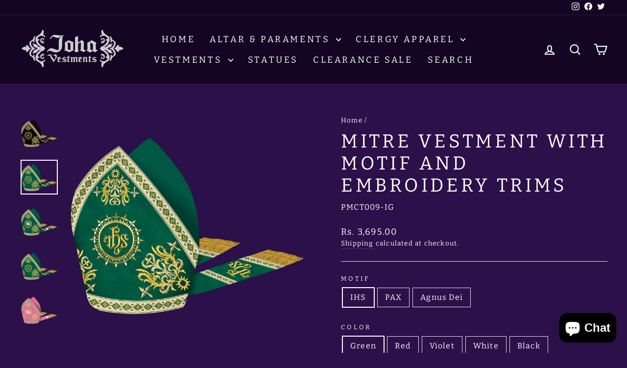

--- FILE ---
content_type: text/html; charset=utf-8
request_url: https://johavestments.com/products/mitre-vestment-with-motif-and-embroidery-trims
body_size: 32853
content:
<!doctype html>
<html class="no-js" lang="en" dir="ltr">
<head>
<script>
window.KiwiSizing = window.KiwiSizing === undefined ? {} : window.KiwiSizing;
KiwiSizing.shop = "joha-vestments.myshopify.com";


KiwiSizing.data = {
  collections: "238090354852,238080360612",
  tags: "mitre",
  product: "8173494927577",
  vendor: "JOHA VESTMENTS",
  type: "Mitre",
  title: "Mitre Vestment with Motif and Embroidery Trims",
  images: ["\/\/johavestments.com\/cdn\/shop\/files\/P-IHS_92027145-01ce-4014-a4d9-54571bdf5f15.png?v=1766394496","\/\/johavestments.com\/cdn\/shop\/files\/WR-LAMB_5eeab37a-deab-478e-b587-fd768f93aa54.png?v=1766394496","\/\/johavestments.com\/cdn\/shop\/files\/WR-PAX_c39c8360-bb0d-4dc2-bada-3a6a8869ceb9.png?v=1766394496","\/\/johavestments.com\/cdn\/shop\/files\/WW-IHS_1838c430-3b3b-4b49-a2fd-7733675b5777.png?v=1766394496","\/\/johavestments.com\/cdn\/shop\/files\/WW-LAMB_ceec92f7-566a-4e96-ab4a-107345b6fda0.png?v=1766394496","\/\/johavestments.com\/cdn\/shop\/files\/WW-PAX_cddb8553-6ad8-4bf2-b1f4-c7f664dc5ce0.png?v=1766394496","\/\/johavestments.com\/cdn\/shop\/files\/B-IHS_30c34443-75f1-4a00-8f0e-572b25b6634a.png?v=1766394496","\/\/johavestments.com\/cdn\/shop\/files\/B-LAMB_a44ca007-2506-4c57-a469-a1f80d8a2049.png?v=1766394496","\/\/johavestments.com\/cdn\/shop\/files\/B-PAX_95077976-d3bf-44f1-a6af-410eb5710186.png?v=1766394496","\/\/johavestments.com\/cdn\/shop\/files\/G-IHS_9d2189a4-70b1-4936-b591-45d8f013f181.png?v=1766394496","\/\/johavestments.com\/cdn\/shop\/files\/G-LAMB_f33e0be8-cb98-4f40-9985-8d6ebc0a17fd.png?v=1766394496","\/\/johavestments.com\/cdn\/shop\/files\/G-PAX_dc6f0e4c-0ece-4fdc-b4a8-f5f8426a0042.png?v=1766394496","\/\/johavestments.com\/cdn\/shop\/files\/P-LAMB_e80c172e-c542-4f66-a447-05ac136d9b08.png?v=1766394244","\/\/johavestments.com\/cdn\/shop\/files\/P-PAX_7be50d7a-00b8-4584-a188-0bb3be2ea9f8.png?v=1766394244","\/\/johavestments.com\/cdn\/shop\/files\/R-IHS_d4640a52-8b5d-44a1-a58c-445cfefe4b14.png?v=1766394244","\/\/johavestments.com\/cdn\/shop\/files\/R-LAMB_889efce2-e483-4c2c-9041-7398cf9d076e.png?v=1766394244","\/\/johavestments.com\/cdn\/shop\/files\/V-IHS_e17254cf-d083-4535-9921-b237ea00900e.png?v=1766394244","\/\/johavestments.com\/cdn\/shop\/files\/V-LAMB_d05272c0-60c7-491e-afe1-dac0189225ae.png?v=1766394244","\/\/johavestments.com\/cdn\/shop\/files\/V-PAX_4e7f04a2-4071-4f12-b1a1-0881666d01dc.png?v=1766394244","\/\/johavestments.com\/cdn\/shop\/files\/WR-IHS_3f012b02-3fa6-4f22-8da8-6fab1a606f50.png?v=1766394244","\/\/johavestments.com\/cdn\/shop\/files\/R-PAX_4a4cd6ed-b5c6-443d-90ce-ecabd8c78b9a.png?v=1766394335"],
  options: [{"name":"Motif","position":1,"values":["IHS","PAX","Agnus Dei"]},{"name":"Color","position":2,"values":["Green","Red","Violet","White","Black","White - White","Rose"]}],
  variants: [{"id":43918978285785,"title":"IHS \/ Green","option1":"IHS","option2":"Green","option3":null,"sku":"PMCT009-IG","requires_shipping":true,"taxable":false,"featured_image":{"id":46879877234905,"product_id":8173494927577,"position":10,"created_at":"2025-12-22T14:34:02+05:30","updated_at":"2025-12-22T14:38:16+05:30","alt":null,"width":1000,"height":935,"src":"\/\/johavestments.com\/cdn\/shop\/files\/G-IHS_9d2189a4-70b1-4936-b591-45d8f013f181.png?v=1766394496","variant_ids":[43918978285785]},"available":true,"name":"Mitre Vestment with Motif and Embroidery Trims - IHS \/ Green","public_title":"IHS \/ Green","options":["IHS","Green"],"price":369500,"weight":1000,"compare_at_price":null,"inventory_management":"shopify","barcode":null,"featured_media":{"alt":null,"id":38329132482777,"position":10,"preview_image":{"aspect_ratio":1.07,"height":935,"width":1000,"src":"\/\/johavestments.com\/cdn\/shop\/files\/G-IHS_9d2189a4-70b1-4936-b591-45d8f013f181.png?v=1766394496"}},"requires_selling_plan":false,"selling_plan_allocations":[]},{"id":43918978318553,"title":"IHS \/ Red","option1":"IHS","option2":"Red","option3":null,"sku":"PMCT009-IR","requires_shipping":true,"taxable":false,"featured_image":{"id":46879877431513,"product_id":8173494927577,"position":15,"created_at":"2025-12-22T14:34:02+05:30","updated_at":"2025-12-22T14:34:04+05:30","alt":null,"width":1000,"height":935,"src":"\/\/johavestments.com\/cdn\/shop\/files\/R-IHS_d4640a52-8b5d-44a1-a58c-445cfefe4b14.png?v=1766394244","variant_ids":[43918978318553]},"available":true,"name":"Mitre Vestment with Motif and Embroidery Trims - IHS \/ Red","public_title":"IHS \/ Red","options":["IHS","Red"],"price":369500,"weight":1000,"compare_at_price":null,"inventory_management":"shopify","barcode":null,"featured_media":{"alt":null,"id":38329132679385,"position":15,"preview_image":{"aspect_ratio":1.07,"height":935,"width":1000,"src":"\/\/johavestments.com\/cdn\/shop\/files\/R-IHS_d4640a52-8b5d-44a1-a58c-445cfefe4b14.png?v=1766394244"}},"requires_selling_plan":false,"selling_plan_allocations":[]},{"id":43918978351321,"title":"IHS \/ Violet","option1":"IHS","option2":"Violet","option3":null,"sku":"PMCT009-IV","requires_shipping":true,"taxable":false,"featured_image":{"id":46879877529817,"product_id":8173494927577,"position":17,"created_at":"2025-12-22T14:34:02+05:30","updated_at":"2025-12-22T14:34:04+05:30","alt":null,"width":1000,"height":935,"src":"\/\/johavestments.com\/cdn\/shop\/files\/V-IHS_e17254cf-d083-4535-9921-b237ea00900e.png?v=1766394244","variant_ids":[43918978351321]},"available":true,"name":"Mitre Vestment with Motif and Embroidery Trims - IHS \/ Violet","public_title":"IHS \/ Violet","options":["IHS","Violet"],"price":369500,"weight":1000,"compare_at_price":null,"inventory_management":"shopify","barcode":null,"featured_media":{"alt":null,"id":38329132777689,"position":17,"preview_image":{"aspect_ratio":1.07,"height":935,"width":1000,"src":"\/\/johavestments.com\/cdn\/shop\/files\/V-IHS_e17254cf-d083-4535-9921-b237ea00900e.png?v=1766394244"}},"requires_selling_plan":false,"selling_plan_allocations":[]},{"id":43918978384089,"title":"IHS \/ White","option1":"IHS","option2":"White","option3":null,"sku":"PMCT009-IW","requires_shipping":true,"taxable":false,"featured_image":{"id":46879877628121,"product_id":8173494927577,"position":20,"created_at":"2025-12-22T14:34:02+05:30","updated_at":"2025-12-22T14:34:04+05:30","alt":null,"width":1000,"height":935,"src":"\/\/johavestments.com\/cdn\/shop\/files\/WR-IHS_3f012b02-3fa6-4f22-8da8-6fab1a606f50.png?v=1766394244","variant_ids":[43918978384089]},"available":true,"name":"Mitre Vestment with Motif and Embroidery Trims - IHS \/ White","public_title":"IHS \/ White","options":["IHS","White"],"price":369500,"weight":1000,"compare_at_price":null,"inventory_management":"shopify","barcode":null,"featured_media":{"alt":null,"id":38329132875993,"position":20,"preview_image":{"aspect_ratio":1.07,"height":935,"width":1000,"src":"\/\/johavestments.com\/cdn\/shop\/files\/WR-IHS_3f012b02-3fa6-4f22-8da8-6fab1a606f50.png?v=1766394244"}},"requires_selling_plan":false,"selling_plan_allocations":[]},{"id":43918978416857,"title":"IHS \/ Black","option1":"IHS","option2":"Black","option3":null,"sku":"PMCT009-IB","requires_shipping":true,"taxable":false,"featured_image":{"id":46879877136601,"product_id":8173494927577,"position":7,"created_at":"2025-12-22T14:34:02+05:30","updated_at":"2025-12-22T14:38:16+05:30","alt":null,"width":1000,"height":935,"src":"\/\/johavestments.com\/cdn\/shop\/files\/B-IHS_30c34443-75f1-4a00-8f0e-572b25b6634a.png?v=1766394496","variant_ids":[43918978416857]},"available":true,"name":"Mitre Vestment with Motif and Embroidery Trims - IHS \/ Black","public_title":"IHS \/ Black","options":["IHS","Black"],"price":369500,"weight":1000,"compare_at_price":null,"inventory_management":"shopify","barcode":null,"featured_media":{"alt":null,"id":38329132384473,"position":7,"preview_image":{"aspect_ratio":1.07,"height":935,"width":1000,"src":"\/\/johavestments.com\/cdn\/shop\/files\/B-IHS_30c34443-75f1-4a00-8f0e-572b25b6634a.png?v=1766394496"}},"requires_selling_plan":false,"selling_plan_allocations":[]},{"id":47627598332121,"title":"IHS \/ White - White","option1":"IHS","option2":"White - White","option3":null,"sku":"PMCT009-IWW","requires_shipping":true,"taxable":false,"featured_image":{"id":46879877038297,"product_id":8173494927577,"position":4,"created_at":"2025-12-22T14:34:02+05:30","updated_at":"2025-12-22T14:38:16+05:30","alt":null,"width":1000,"height":935,"src":"\/\/johavestments.com\/cdn\/shop\/files\/WW-IHS_1838c430-3b3b-4b49-a2fd-7733675b5777.png?v=1766394496","variant_ids":[47627598332121]},"available":true,"name":"Mitre Vestment with Motif and Embroidery Trims - IHS \/ White - White","public_title":"IHS \/ White - White","options":["IHS","White - White"],"price":369500,"weight":1000,"compare_at_price":null,"inventory_management":"shopify","barcode":"","featured_media":{"alt":null,"id":38329132286169,"position":4,"preview_image":{"aspect_ratio":1.07,"height":935,"width":1000,"src":"\/\/johavestments.com\/cdn\/shop\/files\/WW-IHS_1838c430-3b3b-4b49-a2fd-7733675b5777.png?v=1766394496"}},"requires_selling_plan":false,"selling_plan_allocations":[]},{"id":47627598364889,"title":"IHS \/ Rose","option1":"IHS","option2":"Rose","option3":null,"sku":"PMCT009-IRO","requires_shipping":true,"taxable":false,"featured_image":{"id":46879877333209,"product_id":8173494927577,"position":1,"created_at":"2025-12-22T14:34:02+05:30","updated_at":"2025-12-22T14:38:16+05:30","alt":null,"width":1000,"height":935,"src":"\/\/johavestments.com\/cdn\/shop\/files\/P-IHS_92027145-01ce-4014-a4d9-54571bdf5f15.png?v=1766394496","variant_ids":[47627598364889]},"available":true,"name":"Mitre Vestment with Motif and Embroidery Trims - IHS \/ Rose","public_title":"IHS \/ Rose","options":["IHS","Rose"],"price":369500,"weight":1000,"compare_at_price":null,"inventory_management":"shopify","barcode":"","featured_media":{"alt":null,"id":38329132581081,"position":1,"preview_image":{"aspect_ratio":1.07,"height":935,"width":1000,"src":"\/\/johavestments.com\/cdn\/shop\/files\/P-IHS_92027145-01ce-4014-a4d9-54571bdf5f15.png?v=1766394496"}},"requires_selling_plan":false,"selling_plan_allocations":[]},{"id":43918978449625,"title":"PAX \/ Green","option1":"PAX","option2":"Green","option3":null,"sku":"PMCT009-PG","requires_shipping":true,"taxable":false,"featured_image":{"id":46879877300441,"product_id":8173494927577,"position":12,"created_at":"2025-12-22T14:34:02+05:30","updated_at":"2025-12-22T14:38:16+05:30","alt":null,"width":1000,"height":935,"src":"\/\/johavestments.com\/cdn\/shop\/files\/G-PAX_dc6f0e4c-0ece-4fdc-b4a8-f5f8426a0042.png?v=1766394496","variant_ids":[43918978449625]},"available":true,"name":"Mitre Vestment with Motif and Embroidery Trims - PAX \/ Green","public_title":"PAX \/ Green","options":["PAX","Green"],"price":369500,"weight":1000,"compare_at_price":null,"inventory_management":"shopify","barcode":null,"featured_media":{"alt":null,"id":38329132548313,"position":12,"preview_image":{"aspect_ratio":1.07,"height":935,"width":1000,"src":"\/\/johavestments.com\/cdn\/shop\/files\/G-PAX_dc6f0e4c-0ece-4fdc-b4a8-f5f8426a0042.png?v=1766394496"}},"requires_selling_plan":false,"selling_plan_allocations":[]},{"id":43918978482393,"title":"PAX \/ Red","option1":"PAX","option2":"Red","option3":null,"sku":"PMCT009-PR","requires_shipping":true,"taxable":false,"featured_image":{"id":46879900336345,"product_id":8173494927577,"position":21,"created_at":"2025-12-22T14:35:34+05:30","updated_at":"2025-12-22T14:35:35+05:30","alt":null,"width":1000,"height":935,"src":"\/\/johavestments.com\/cdn\/shop\/files\/R-PAX_4a4cd6ed-b5c6-443d-90ce-ecabd8c78b9a.png?v=1766394335","variant_ids":[43918978482393]},"available":true,"name":"Mitre Vestment with Motif and Embroidery Trims - PAX \/ Red","public_title":"PAX \/ Red","options":["PAX","Red"],"price":369500,"weight":1000,"compare_at_price":null,"inventory_management":"shopify","barcode":null,"featured_media":{"alt":null,"id":38329154863321,"position":21,"preview_image":{"aspect_ratio":1.07,"height":935,"width":1000,"src":"\/\/johavestments.com\/cdn\/shop\/files\/R-PAX_4a4cd6ed-b5c6-443d-90ce-ecabd8c78b9a.png?v=1766394335"}},"requires_selling_plan":false,"selling_plan_allocations":[]},{"id":43918978515161,"title":"PAX \/ Violet","option1":"PAX","option2":"Violet","option3":null,"sku":"PMCT009-PV","requires_shipping":true,"taxable":false,"featured_image":{"id":46879877595353,"product_id":8173494927577,"position":19,"created_at":"2025-12-22T14:34:02+05:30","updated_at":"2025-12-22T14:34:04+05:30","alt":null,"width":1000,"height":935,"src":"\/\/johavestments.com\/cdn\/shop\/files\/V-PAX_4e7f04a2-4071-4f12-b1a1-0881666d01dc.png?v=1766394244","variant_ids":[43918978515161]},"available":true,"name":"Mitre Vestment with Motif and Embroidery Trims - PAX \/ Violet","public_title":"PAX \/ Violet","options":["PAX","Violet"],"price":369500,"weight":1000,"compare_at_price":null,"inventory_management":"shopify","barcode":null,"featured_media":{"alt":null,"id":38329132843225,"position":19,"preview_image":{"aspect_ratio":1.07,"height":935,"width":1000,"src":"\/\/johavestments.com\/cdn\/shop\/files\/V-PAX_4e7f04a2-4071-4f12-b1a1-0881666d01dc.png?v=1766394244"}},"requires_selling_plan":false,"selling_plan_allocations":[]},{"id":43918978547929,"title":"PAX \/ White","option1":"PAX","option2":"White","option3":null,"sku":"PMCT009-PW","requires_shipping":true,"taxable":false,"featured_image":{"id":46879877005529,"product_id":8173494927577,"position":3,"created_at":"2025-12-22T14:34:02+05:30","updated_at":"2025-12-22T14:38:16+05:30","alt":null,"width":1000,"height":935,"src":"\/\/johavestments.com\/cdn\/shop\/files\/WR-PAX_c39c8360-bb0d-4dc2-bada-3a6a8869ceb9.png?v=1766394496","variant_ids":[43918978547929]},"available":true,"name":"Mitre Vestment with Motif and Embroidery Trims - PAX \/ White","public_title":"PAX \/ White","options":["PAX","White"],"price":369500,"weight":1000,"compare_at_price":null,"inventory_management":"shopify","barcode":null,"featured_media":{"alt":null,"id":38329132253401,"position":3,"preview_image":{"aspect_ratio":1.07,"height":935,"width":1000,"src":"\/\/johavestments.com\/cdn\/shop\/files\/WR-PAX_c39c8360-bb0d-4dc2-bada-3a6a8869ceb9.png?v=1766394496"}},"requires_selling_plan":false,"selling_plan_allocations":[]},{"id":43918978580697,"title":"PAX \/ Black","option1":"PAX","option2":"Black","option3":null,"sku":"PMCT009-PB","requires_shipping":true,"taxable":false,"featured_image":{"id":46879877202137,"product_id":8173494927577,"position":9,"created_at":"2025-12-22T14:34:02+05:30","updated_at":"2025-12-22T14:38:16+05:30","alt":null,"width":1000,"height":935,"src":"\/\/johavestments.com\/cdn\/shop\/files\/B-PAX_95077976-d3bf-44f1-a6af-410eb5710186.png?v=1766394496","variant_ids":[43918978580697]},"available":true,"name":"Mitre Vestment with Motif and Embroidery Trims - PAX \/ Black","public_title":"PAX \/ Black","options":["PAX","Black"],"price":369500,"weight":1000,"compare_at_price":null,"inventory_management":"shopify","barcode":null,"featured_media":{"alt":null,"id":38329132450009,"position":9,"preview_image":{"aspect_ratio":1.07,"height":935,"width":1000,"src":"\/\/johavestments.com\/cdn\/shop\/files\/B-PAX_95077976-d3bf-44f1-a6af-410eb5710186.png?v=1766394496"}},"requires_selling_plan":false,"selling_plan_allocations":[]},{"id":47627598397657,"title":"PAX \/ White - White","option1":"PAX","option2":"White - White","option3":null,"sku":"PMCT009-PWW","requires_shipping":true,"taxable":false,"featured_image":{"id":46879877103833,"product_id":8173494927577,"position":6,"created_at":"2025-12-22T14:34:02+05:30","updated_at":"2025-12-22T14:38:16+05:30","alt":null,"width":1000,"height":935,"src":"\/\/johavestments.com\/cdn\/shop\/files\/WW-PAX_cddb8553-6ad8-4bf2-b1f4-c7f664dc5ce0.png?v=1766394496","variant_ids":[47627598397657]},"available":true,"name":"Mitre Vestment with Motif and Embroidery Trims - PAX \/ White - White","public_title":"PAX \/ White - White","options":["PAX","White - White"],"price":369500,"weight":1000,"compare_at_price":null,"inventory_management":"shopify","barcode":"","featured_media":{"alt":null,"id":38329132351705,"position":6,"preview_image":{"aspect_ratio":1.07,"height":935,"width":1000,"src":"\/\/johavestments.com\/cdn\/shop\/files\/WW-PAX_cddb8553-6ad8-4bf2-b1f4-c7f664dc5ce0.png?v=1766394496"}},"requires_selling_plan":false,"selling_plan_allocations":[]},{"id":47627598430425,"title":"PAX \/ Rose","option1":"PAX","option2":"Rose","option3":null,"sku":"PMCT009-PRO","requires_shipping":true,"taxable":false,"featured_image":{"id":46879877398745,"product_id":8173494927577,"position":14,"created_at":"2025-12-22T14:34:02+05:30","updated_at":"2025-12-22T14:34:04+05:30","alt":null,"width":1000,"height":935,"src":"\/\/johavestments.com\/cdn\/shop\/files\/P-PAX_7be50d7a-00b8-4584-a188-0bb3be2ea9f8.png?v=1766394244","variant_ids":[47627598430425]},"available":true,"name":"Mitre Vestment with Motif and Embroidery Trims - PAX \/ Rose","public_title":"PAX \/ Rose","options":["PAX","Rose"],"price":369500,"weight":1000,"compare_at_price":null,"inventory_management":"shopify","barcode":"","featured_media":{"alt":null,"id":38329132646617,"position":14,"preview_image":{"aspect_ratio":1.07,"height":935,"width":1000,"src":"\/\/johavestments.com\/cdn\/shop\/files\/P-PAX_7be50d7a-00b8-4584-a188-0bb3be2ea9f8.png?v=1766394244"}},"requires_selling_plan":false,"selling_plan_allocations":[]},{"id":43918978613465,"title":"Agnus Dei \/ Green","option1":"Agnus Dei","option2":"Green","option3":null,"sku":"PMCT009-AG","requires_shipping":true,"taxable":false,"featured_image":{"id":46879877267673,"product_id":8173494927577,"position":11,"created_at":"2025-12-22T14:34:02+05:30","updated_at":"2025-12-22T14:38:16+05:30","alt":null,"width":1000,"height":935,"src":"\/\/johavestments.com\/cdn\/shop\/files\/G-LAMB_f33e0be8-cb98-4f40-9985-8d6ebc0a17fd.png?v=1766394496","variant_ids":[43918978613465]},"available":true,"name":"Mitre Vestment with Motif and Embroidery Trims - Agnus Dei \/ Green","public_title":"Agnus Dei \/ Green","options":["Agnus Dei","Green"],"price":369500,"weight":1000,"compare_at_price":null,"inventory_management":"shopify","barcode":null,"featured_media":{"alt":null,"id":38329132515545,"position":11,"preview_image":{"aspect_ratio":1.07,"height":935,"width":1000,"src":"\/\/johavestments.com\/cdn\/shop\/files\/G-LAMB_f33e0be8-cb98-4f40-9985-8d6ebc0a17fd.png?v=1766394496"}},"requires_selling_plan":false,"selling_plan_allocations":[]},{"id":43918978646233,"title":"Agnus Dei \/ Red","option1":"Agnus Dei","option2":"Red","option3":null,"sku":"PMCT009-AR","requires_shipping":true,"taxable":false,"featured_image":{"id":46879877464281,"product_id":8173494927577,"position":16,"created_at":"2025-12-22T14:34:02+05:30","updated_at":"2025-12-22T14:34:04+05:30","alt":null,"width":1000,"height":935,"src":"\/\/johavestments.com\/cdn\/shop\/files\/R-LAMB_889efce2-e483-4c2c-9041-7398cf9d076e.png?v=1766394244","variant_ids":[43918978646233]},"available":true,"name":"Mitre Vestment with Motif and Embroidery Trims - Agnus Dei \/ Red","public_title":"Agnus Dei \/ Red","options":["Agnus Dei","Red"],"price":369500,"weight":1000,"compare_at_price":null,"inventory_management":"shopify","barcode":null,"featured_media":{"alt":null,"id":38329132712153,"position":16,"preview_image":{"aspect_ratio":1.07,"height":935,"width":1000,"src":"\/\/johavestments.com\/cdn\/shop\/files\/R-LAMB_889efce2-e483-4c2c-9041-7398cf9d076e.png?v=1766394244"}},"requires_selling_plan":false,"selling_plan_allocations":[]},{"id":43918978679001,"title":"Agnus Dei \/ Violet","option1":"Agnus Dei","option2":"Violet","option3":null,"sku":"PMCT009-AV","requires_shipping":true,"taxable":false,"featured_image":{"id":46879877562585,"product_id":8173494927577,"position":18,"created_at":"2025-12-22T14:34:02+05:30","updated_at":"2025-12-22T14:34:04+05:30","alt":null,"width":1000,"height":935,"src":"\/\/johavestments.com\/cdn\/shop\/files\/V-LAMB_d05272c0-60c7-491e-afe1-dac0189225ae.png?v=1766394244","variant_ids":[43918978679001]},"available":true,"name":"Mitre Vestment with Motif and Embroidery Trims - Agnus Dei \/ Violet","public_title":"Agnus Dei \/ Violet","options":["Agnus Dei","Violet"],"price":369500,"weight":1000,"compare_at_price":null,"inventory_management":"shopify","barcode":null,"featured_media":{"alt":null,"id":38329132810457,"position":18,"preview_image":{"aspect_ratio":1.07,"height":935,"width":1000,"src":"\/\/johavestments.com\/cdn\/shop\/files\/V-LAMB_d05272c0-60c7-491e-afe1-dac0189225ae.png?v=1766394244"}},"requires_selling_plan":false,"selling_plan_allocations":[]},{"id":43918978711769,"title":"Agnus Dei \/ White","option1":"Agnus Dei","option2":"White","option3":null,"sku":"PMCT009-AW","requires_shipping":true,"taxable":false,"featured_image":{"id":46879876972761,"product_id":8173494927577,"position":2,"created_at":"2025-12-22T14:34:02+05:30","updated_at":"2025-12-22T14:38:16+05:30","alt":null,"width":1000,"height":935,"src":"\/\/johavestments.com\/cdn\/shop\/files\/WR-LAMB_5eeab37a-deab-478e-b587-fd768f93aa54.png?v=1766394496","variant_ids":[43918978711769]},"available":true,"name":"Mitre Vestment with Motif and Embroidery Trims - Agnus Dei \/ White","public_title":"Agnus Dei \/ White","options":["Agnus Dei","White"],"price":369500,"weight":1000,"compare_at_price":null,"inventory_management":"shopify","barcode":null,"featured_media":{"alt":null,"id":38329132220633,"position":2,"preview_image":{"aspect_ratio":1.07,"height":935,"width":1000,"src":"\/\/johavestments.com\/cdn\/shop\/files\/WR-LAMB_5eeab37a-deab-478e-b587-fd768f93aa54.png?v=1766394496"}},"requires_selling_plan":false,"selling_plan_allocations":[]},{"id":43918978744537,"title":"Agnus Dei \/ Black","option1":"Agnus Dei","option2":"Black","option3":null,"sku":"PMCT009-AB","requires_shipping":true,"taxable":false,"featured_image":{"id":46879877169369,"product_id":8173494927577,"position":8,"created_at":"2025-12-22T14:34:02+05:30","updated_at":"2025-12-22T14:38:16+05:30","alt":null,"width":1000,"height":935,"src":"\/\/johavestments.com\/cdn\/shop\/files\/B-LAMB_a44ca007-2506-4c57-a469-a1f80d8a2049.png?v=1766394496","variant_ids":[43918978744537]},"available":true,"name":"Mitre Vestment with Motif and Embroidery Trims - Agnus Dei \/ Black","public_title":"Agnus Dei \/ Black","options":["Agnus Dei","Black"],"price":369500,"weight":1000,"compare_at_price":null,"inventory_management":"shopify","barcode":null,"featured_media":{"alt":null,"id":38329132417241,"position":8,"preview_image":{"aspect_ratio":1.07,"height":935,"width":1000,"src":"\/\/johavestments.com\/cdn\/shop\/files\/B-LAMB_a44ca007-2506-4c57-a469-a1f80d8a2049.png?v=1766394496"}},"requires_selling_plan":false,"selling_plan_allocations":[]},{"id":47627598463193,"title":"Agnus Dei \/ White - White","option1":"Agnus Dei","option2":"White - White","option3":null,"sku":"PMCT009-AWW","requires_shipping":true,"taxable":false,"featured_image":{"id":46879877071065,"product_id":8173494927577,"position":5,"created_at":"2025-12-22T14:34:02+05:30","updated_at":"2025-12-22T14:38:16+05:30","alt":null,"width":1000,"height":935,"src":"\/\/johavestments.com\/cdn\/shop\/files\/WW-LAMB_ceec92f7-566a-4e96-ab4a-107345b6fda0.png?v=1766394496","variant_ids":[47627598463193]},"available":true,"name":"Mitre Vestment with Motif and Embroidery Trims - Agnus Dei \/ White - White","public_title":"Agnus Dei \/ White - White","options":["Agnus Dei","White - White"],"price":369500,"weight":1000,"compare_at_price":null,"inventory_management":"shopify","barcode":"","featured_media":{"alt":null,"id":38329132318937,"position":5,"preview_image":{"aspect_ratio":1.07,"height":935,"width":1000,"src":"\/\/johavestments.com\/cdn\/shop\/files\/WW-LAMB_ceec92f7-566a-4e96-ab4a-107345b6fda0.png?v=1766394496"}},"requires_selling_plan":false,"selling_plan_allocations":[]},{"id":47627598495961,"title":"Agnus Dei \/ Rose","option1":"Agnus Dei","option2":"Rose","option3":null,"sku":"PMCT009-ARO","requires_shipping":true,"taxable":false,"featured_image":{"id":46879877365977,"product_id":8173494927577,"position":13,"created_at":"2025-12-22T14:34:02+05:30","updated_at":"2025-12-22T14:34:04+05:30","alt":null,"width":1000,"height":935,"src":"\/\/johavestments.com\/cdn\/shop\/files\/P-LAMB_e80c172e-c542-4f66-a447-05ac136d9b08.png?v=1766394244","variant_ids":[47627598495961]},"available":true,"name":"Mitre Vestment with Motif and Embroidery Trims - Agnus Dei \/ Rose","public_title":"Agnus Dei \/ Rose","options":["Agnus Dei","Rose"],"price":369500,"weight":1000,"compare_at_price":null,"inventory_management":"shopify","barcode":"","featured_media":{"alt":null,"id":38329132613849,"position":13,"preview_image":{"aspect_ratio":1.07,"height":935,"width":1000,"src":"\/\/johavestments.com\/cdn\/shop\/files\/P-LAMB_e80c172e-c542-4f66-a447-05ac136d9b08.png?v=1766394244"}},"requires_selling_plan":false,"selling_plan_allocations":[]}],
};

</script>
  <meta charset="utf-8">
  <meta http-equiv="X-UA-Compatible" content="IE=edge,chrome=1">
  <meta name="viewport" content="width=device-width,initial-scale=1">
  <meta name="theme-color" content="#9f8561">
  <link rel="canonical" href="https://johavestments.com/products/mitre-vestment-with-motif-and-embroidery-trims">
  <link rel="preconnect" href="https://cdn.shopify.com" crossorigin>
  <link rel="preconnect" href="https://fonts.shopifycdn.com" crossorigin>
  <link rel="dns-prefetch" href="https://productreviews.shopifycdn.com">
  <link rel="dns-prefetch" href="https://ajax.googleapis.com">
  <link rel="dns-prefetch" href="https://maps.googleapis.com">
  <link rel="dns-prefetch" href="https://maps.gstatic.com"><link rel="shortcut icon" href="//johavestments.com/cdn/shop/files/logo_joha_new_e3330f9d-f60b-4a0e-9b83-31d0e6aed639_32x32.png?v=1703594982" type="image/png" /><title>Mitre Vestment with Motif and Embroidery Trims
&ndash; JOHA VESTMENTS
</title>
<meta name="description" content="Features: Mitre is made of Taffeta fabric. The Mitre is adorned with a spiritual motif in the front The motif is optional from any of the following motif options                     * IHS                     * PAX                     * Agnus Dei At the back there are two fringed steamers known as Lappets Mitre can eith"><meta property="og:site_name" content="JOHA VESTMENTS">
  <meta property="og:url" content="https://johavestments.com/products/mitre-vestment-with-motif-and-embroidery-trims">
  <meta property="og:title" content="Mitre Vestment with Motif and Embroidery Trims">
  <meta property="og:type" content="product">
  <meta property="og:description" content="Features: Mitre is made of Taffeta fabric. The Mitre is adorned with a spiritual motif in the front The motif is optional from any of the following motif options                     * IHS                     * PAX                     * Agnus Dei At the back there are two fringed steamers known as Lappets Mitre can eith"><meta property="og:image" content="http://johavestments.com/cdn/shop/files/P-IHS_92027145-01ce-4014-a4d9-54571bdf5f15.png?v=1766394496">
    <meta property="og:image:secure_url" content="https://johavestments.com/cdn/shop/files/P-IHS_92027145-01ce-4014-a4d9-54571bdf5f15.png?v=1766394496">
    <meta property="og:image:width" content="1000">
    <meta property="og:image:height" content="935"><meta name="twitter:site" content="@johavestments">
  <meta name="twitter:card" content="summary_large_image">
  <meta name="twitter:title" content="Mitre Vestment with Motif and Embroidery Trims">
  <meta name="twitter:description" content="Features: Mitre is made of Taffeta fabric. The Mitre is adorned with a spiritual motif in the front The motif is optional from any of the following motif options                     * IHS                     * PAX                     * Agnus Dei At the back there are two fringed steamers known as Lappets Mitre can eith">
<style data-shopify>@font-face {
  font-family: Bitter;
  font-weight: 400;
  font-style: normal;
  font-display: swap;
  src: url("//johavestments.com/cdn/fonts/bitter/bitter_n4.0eb1d888c7dcf4b324dcc95156ce047a083f85f9.woff2") format("woff2"),
       url("//johavestments.com/cdn/fonts/bitter/bitter_n4.c816fa70d91ea90e3facdf24d42f14fc862a7052.woff") format("woff");
}

  @font-face {
  font-family: Bitter;
  font-weight: 400;
  font-style: normal;
  font-display: swap;
  src: url("//johavestments.com/cdn/fonts/bitter/bitter_n4.0eb1d888c7dcf4b324dcc95156ce047a083f85f9.woff2") format("woff2"),
       url("//johavestments.com/cdn/fonts/bitter/bitter_n4.c816fa70d91ea90e3facdf24d42f14fc862a7052.woff") format("woff");
}


  @font-face {
  font-family: Bitter;
  font-weight: 600;
  font-style: normal;
  font-display: swap;
  src: url("//johavestments.com/cdn/fonts/bitter/bitter_n6.a4e85bdfbab4b8a8041adef6e81d3963bfcda494.woff2") format("woff2"),
       url("//johavestments.com/cdn/fonts/bitter/bitter_n6.63ca9f7700cc1934355ecc76946538d5601f3a84.woff") format("woff");
}

  @font-face {
  font-family: Bitter;
  font-weight: 400;
  font-style: italic;
  font-display: swap;
  src: url("//johavestments.com/cdn/fonts/bitter/bitter_i4.67df40d17d77ae12f13ff551bfa685c46846abc0.woff2") format("woff2"),
       url("//johavestments.com/cdn/fonts/bitter/bitter_i4.b634e2f1232e0bcbc4eca7a49cd637dc6763bba9.woff") format("woff");
}

  @font-face {
  font-family: Bitter;
  font-weight: 600;
  font-style: italic;
  font-display: swap;
  src: url("//johavestments.com/cdn/fonts/bitter/bitter_i6.0ce7f219a4c0b27f80e1e389a327659268a9caca.woff2") format("woff2"),
       url("//johavestments.com/cdn/fonts/bitter/bitter_i6.1bf7dcdd126f01b64cdf5c69ffcffcf55fa4ebe1.woff") format("woff");
}

</style><link href="//johavestments.com/cdn/shop/t/6/assets/theme.css?v=98974034784765450881707821417" rel="stylesheet" type="text/css" media="all" />
<style data-shopify>:root {
    --typeHeaderPrimary: Bitter;
    --typeHeaderFallback: serif;
    --typeHeaderSize: 45px;
    --typeHeaderWeight: 400;
    --typeHeaderLineHeight: 1.2;
    --typeHeaderSpacing: 0.15em;

    --typeBasePrimary:Bitter;
    --typeBaseFallback:serif;
    --typeBaseSize: 16px;
    --typeBaseWeight: 400;
    --typeBaseSpacing: 0.075em;
    --typeBaseLineHeight: 1.5;
    --typeBaselineHeightMinus01: 1.4;

    --typeCollectionTitle: 23px;

    --iconWeight: 5px;
    --iconLinecaps: round;

    
        --buttonRadius: 0;
    

    --colorGridOverlayOpacity: 0.1;
    }

    .placeholder-content {
    background-image: linear-gradient(100deg, #2c1049 40%, #240d3c 63%, #2c1049 79%);
    }</style><script>
    document.documentElement.className = document.documentElement.className.replace('no-js', 'js');

    window.theme = window.theme || {};
    theme.routes = {
      home: "/",
      cart: "/cart.js",
      cartPage: "/cart",
      cartAdd: "/cart/add.js",
      cartChange: "/cart/change.js",
      search: "/search",
      predictiveSearch: "/search/suggest"
    };
    theme.strings = {
      soldOut: "Sold Out",
      unavailable: "Unavailable",
      inStockLabel: "In stock, ready to ship",
      oneStockLabel: "Low stock - [count] item left",
      otherStockLabel: "Low stock - [count] items left",
      willNotShipUntil: "Ready to ship [date]",
      willBeInStockAfter: "Back in stock [date]",
      waitingForStock: "Inventory on the way",
      savePrice: "Save [saved_amount]",
      cartEmpty: "Your cart is currently empty.",
      cartTermsConfirmation: "You must agree with the terms and conditions of sales to check out",
      searchCollections: "Collections",
      searchPages: "Pages",
      searchArticles: "Articles",
      productFrom: "from ",
      maxQuantity: "You can only have [quantity] of [title] in your cart."
    };
    theme.settings = {
      cartType: "drawer",
      isCustomerTemplate: false,
      moneyFormat: "Rs. {{amount}}",
      saveType: "dollar",
      productImageSize: "landscape",
      productImageCover: false,
      predictiveSearch: true,
      predictiveSearchType: null,
      predictiveSearchVendor: false,
      predictiveSearchPrice: false,
      quickView: false,
      themeName: 'Impulse',
      themeVersion: "7.4.0"
    };
  </script>

  <script>window.performance && window.performance.mark && window.performance.mark('shopify.content_for_header.start');</script><meta name="facebook-domain-verification" content="xyonmitqp3etpttrob9l97ki24no0n">
<meta name="facebook-domain-verification" content="kkri8p0vgyr22qq0btu4y1a78lq7te">
<meta name="google-site-verification" content="Brv3FYXoui0mKKtqiWLvytjEAi_p40lmMQz1n0tjcdE">
<meta id="shopify-digital-wallet" name="shopify-digital-wallet" content="/51777503396/digital_wallets/dialog">
<link rel="alternate" type="application/json+oembed" href="https://johavestments.com/products/mitre-vestment-with-motif-and-embroidery-trims.oembed">
<script async="async" src="/checkouts/internal/preloads.js?locale=en-IN"></script>
<script id="shopify-features" type="application/json">{"accessToken":"0a51ef4e025f34f3dc7d04e5722edca1","betas":["rich-media-storefront-analytics"],"domain":"johavestments.com","predictiveSearch":true,"shopId":51777503396,"locale":"en"}</script>
<script>var Shopify = Shopify || {};
Shopify.shop = "joha-vestments.myshopify.com";
Shopify.locale = "en";
Shopify.currency = {"active":"INR","rate":"1.0"};
Shopify.country = "IN";
Shopify.theme = {"name":"Impulse","id":138334208217,"schema_name":"Impulse","schema_version":"7.4.0","theme_store_id":857,"role":"main"};
Shopify.theme.handle = "null";
Shopify.theme.style = {"id":null,"handle":null};
Shopify.cdnHost = "johavestments.com/cdn";
Shopify.routes = Shopify.routes || {};
Shopify.routes.root = "/";</script>
<script type="module">!function(o){(o.Shopify=o.Shopify||{}).modules=!0}(window);</script>
<script>!function(o){function n(){var o=[];function n(){o.push(Array.prototype.slice.apply(arguments))}return n.q=o,n}var t=o.Shopify=o.Shopify||{};t.loadFeatures=n(),t.autoloadFeatures=n()}(window);</script>
<script id="shop-js-analytics" type="application/json">{"pageType":"product"}</script>
<script defer="defer" async type="module" src="//johavestments.com/cdn/shopifycloud/shop-js/modules/v2/client.init-shop-cart-sync_IZsNAliE.en.esm.js"></script>
<script defer="defer" async type="module" src="//johavestments.com/cdn/shopifycloud/shop-js/modules/v2/chunk.common_0OUaOowp.esm.js"></script>
<script type="module">
  await import("//johavestments.com/cdn/shopifycloud/shop-js/modules/v2/client.init-shop-cart-sync_IZsNAliE.en.esm.js");
await import("//johavestments.com/cdn/shopifycloud/shop-js/modules/v2/chunk.common_0OUaOowp.esm.js");

  window.Shopify.SignInWithShop?.initShopCartSync?.({"fedCMEnabled":true,"windoidEnabled":true});

</script>
<script>(function() {
  var isLoaded = false;
  function asyncLoad() {
    if (isLoaded) return;
    isLoaded = true;
    var urls = ["https:\/\/app.kiwisizing.com\/web\/js\/dist\/kiwiSizing\/plugin\/SizingPlugin.prod.js?v=330\u0026shop=joha-vestments.myshopify.com","https:\/\/seo.apps.avada.io\/avada-seo-installed.js?shop=joha-vestments.myshopify.com"];
    for (var i = 0; i < urls.length; i++) {
      var s = document.createElement('script');
      s.type = 'text/javascript';
      s.async = true;
      s.src = urls[i];
      var x = document.getElementsByTagName('script')[0];
      x.parentNode.insertBefore(s, x);
    }
  };
  if(window.attachEvent) {
    window.attachEvent('onload', asyncLoad);
  } else {
    window.addEventListener('load', asyncLoad, false);
  }
})();</script>
<script id="__st">var __st={"a":51777503396,"offset":19800,"reqid":"8ccab059-7f61-4851-a6d3-ddaa0c2589aa-1768558347","pageurl":"johavestments.com\/products\/mitre-vestment-with-motif-and-embroidery-trims","u":"0bc75e2fc5b4","p":"product","rtyp":"product","rid":8173494927577};</script>
<script>window.ShopifyPaypalV4VisibilityTracking = true;</script>
<script id="captcha-bootstrap">!function(){'use strict';const t='contact',e='account',n='new_comment',o=[[t,t],['blogs',n],['comments',n],[t,'customer']],c=[[e,'customer_login'],[e,'guest_login'],[e,'recover_customer_password'],[e,'create_customer']],r=t=>t.map((([t,e])=>`form[action*='/${t}']:not([data-nocaptcha='true']) input[name='form_type'][value='${e}']`)).join(','),a=t=>()=>t?[...document.querySelectorAll(t)].map((t=>t.form)):[];function s(){const t=[...o],e=r(t);return a(e)}const i='password',u='form_key',d=['recaptcha-v3-token','g-recaptcha-response','h-captcha-response',i],f=()=>{try{return window.sessionStorage}catch{return}},m='__shopify_v',_=t=>t.elements[u];function p(t,e,n=!1){try{const o=window.sessionStorage,c=JSON.parse(o.getItem(e)),{data:r}=function(t){const{data:e,action:n}=t;return t[m]||n?{data:e,action:n}:{data:t,action:n}}(c);for(const[e,n]of Object.entries(r))t.elements[e]&&(t.elements[e].value=n);n&&o.removeItem(e)}catch(o){console.error('form repopulation failed',{error:o})}}const l='form_type',E='cptcha';function T(t){t.dataset[E]=!0}const w=window,h=w.document,L='Shopify',v='ce_forms',y='captcha';let A=!1;((t,e)=>{const n=(g='f06e6c50-85a8-45c8-87d0-21a2b65856fe',I='https://cdn.shopify.com/shopifycloud/storefront-forms-hcaptcha/ce_storefront_forms_captcha_hcaptcha.v1.5.2.iife.js',D={infoText:'Protected by hCaptcha',privacyText:'Privacy',termsText:'Terms'},(t,e,n)=>{const o=w[L][v],c=o.bindForm;if(c)return c(t,g,e,D).then(n);var r;o.q.push([[t,g,e,D],n]),r=I,A||(h.body.append(Object.assign(h.createElement('script'),{id:'captcha-provider',async:!0,src:r})),A=!0)});var g,I,D;w[L]=w[L]||{},w[L][v]=w[L][v]||{},w[L][v].q=[],w[L][y]=w[L][y]||{},w[L][y].protect=function(t,e){n(t,void 0,e),T(t)},Object.freeze(w[L][y]),function(t,e,n,w,h,L){const[v,y,A,g]=function(t,e,n){const i=e?o:[],u=t?c:[],d=[...i,...u],f=r(d),m=r(i),_=r(d.filter((([t,e])=>n.includes(e))));return[a(f),a(m),a(_),s()]}(w,h,L),I=t=>{const e=t.target;return e instanceof HTMLFormElement?e:e&&e.form},D=t=>v().includes(t);t.addEventListener('submit',(t=>{const e=I(t);if(!e)return;const n=D(e)&&!e.dataset.hcaptchaBound&&!e.dataset.recaptchaBound,o=_(e),c=g().includes(e)&&(!o||!o.value);(n||c)&&t.preventDefault(),c&&!n&&(function(t){try{if(!f())return;!function(t){const e=f();if(!e)return;const n=_(t);if(!n)return;const o=n.value;o&&e.removeItem(o)}(t);const e=Array.from(Array(32),(()=>Math.random().toString(36)[2])).join('');!function(t,e){_(t)||t.append(Object.assign(document.createElement('input'),{type:'hidden',name:u})),t.elements[u].value=e}(t,e),function(t,e){const n=f();if(!n)return;const o=[...t.querySelectorAll(`input[type='${i}']`)].map((({name:t})=>t)),c=[...d,...o],r={};for(const[a,s]of new FormData(t).entries())c.includes(a)||(r[a]=s);n.setItem(e,JSON.stringify({[m]:1,action:t.action,data:r}))}(t,e)}catch(e){console.error('failed to persist form',e)}}(e),e.submit())}));const S=(t,e)=>{t&&!t.dataset[E]&&(n(t,e.some((e=>e===t))),T(t))};for(const o of['focusin','change'])t.addEventListener(o,(t=>{const e=I(t);D(e)&&S(e,y())}));const B=e.get('form_key'),M=e.get(l),P=B&&M;t.addEventListener('DOMContentLoaded',(()=>{const t=y();if(P)for(const e of t)e.elements[l].value===M&&p(e,B);[...new Set([...A(),...v().filter((t=>'true'===t.dataset.shopifyCaptcha))])].forEach((e=>S(e,t)))}))}(h,new URLSearchParams(w.location.search),n,t,e,['guest_login'])})(!0,!0)}();</script>
<script integrity="sha256-4kQ18oKyAcykRKYeNunJcIwy7WH5gtpwJnB7kiuLZ1E=" data-source-attribution="shopify.loadfeatures" defer="defer" src="//johavestments.com/cdn/shopifycloud/storefront/assets/storefront/load_feature-a0a9edcb.js" crossorigin="anonymous"></script>
<script data-source-attribution="shopify.dynamic_checkout.dynamic.init">var Shopify=Shopify||{};Shopify.PaymentButton=Shopify.PaymentButton||{isStorefrontPortableWallets:!0,init:function(){window.Shopify.PaymentButton.init=function(){};var t=document.createElement("script");t.src="https://johavestments.com/cdn/shopifycloud/portable-wallets/latest/portable-wallets.en.js",t.type="module",document.head.appendChild(t)}};
</script>
<script data-source-attribution="shopify.dynamic_checkout.buyer_consent">
  function portableWalletsHideBuyerConsent(e){var t=document.getElementById("shopify-buyer-consent"),n=document.getElementById("shopify-subscription-policy-button");t&&n&&(t.classList.add("hidden"),t.setAttribute("aria-hidden","true"),n.removeEventListener("click",e))}function portableWalletsShowBuyerConsent(e){var t=document.getElementById("shopify-buyer-consent"),n=document.getElementById("shopify-subscription-policy-button");t&&n&&(t.classList.remove("hidden"),t.removeAttribute("aria-hidden"),n.addEventListener("click",e))}window.Shopify?.PaymentButton&&(window.Shopify.PaymentButton.hideBuyerConsent=portableWalletsHideBuyerConsent,window.Shopify.PaymentButton.showBuyerConsent=portableWalletsShowBuyerConsent);
</script>
<script>
  function portableWalletsCleanup(e){e&&e.src&&console.error("Failed to load portable wallets script "+e.src);var t=document.querySelectorAll("shopify-accelerated-checkout .shopify-payment-button__skeleton, shopify-accelerated-checkout-cart .wallet-cart-button__skeleton"),e=document.getElementById("shopify-buyer-consent");for(let e=0;e<t.length;e++)t[e].remove();e&&e.remove()}function portableWalletsNotLoadedAsModule(e){e instanceof ErrorEvent&&"string"==typeof e.message&&e.message.includes("import.meta")&&"string"==typeof e.filename&&e.filename.includes("portable-wallets")&&(window.removeEventListener("error",portableWalletsNotLoadedAsModule),window.Shopify.PaymentButton.failedToLoad=e,"loading"===document.readyState?document.addEventListener("DOMContentLoaded",window.Shopify.PaymentButton.init):window.Shopify.PaymentButton.init())}window.addEventListener("error",portableWalletsNotLoadedAsModule);
</script>

<script type="module" src="https://johavestments.com/cdn/shopifycloud/portable-wallets/latest/portable-wallets.en.js" onError="portableWalletsCleanup(this)" crossorigin="anonymous"></script>
<script nomodule>
  document.addEventListener("DOMContentLoaded", portableWalletsCleanup);
</script>

<link id="shopify-accelerated-checkout-styles" rel="stylesheet" media="screen" href="https://johavestments.com/cdn/shopifycloud/portable-wallets/latest/accelerated-checkout-backwards-compat.css" crossorigin="anonymous">
<style id="shopify-accelerated-checkout-cart">
        #shopify-buyer-consent {
  margin-top: 1em;
  display: inline-block;
  width: 100%;
}

#shopify-buyer-consent.hidden {
  display: none;
}

#shopify-subscription-policy-button {
  background: none;
  border: none;
  padding: 0;
  text-decoration: underline;
  font-size: inherit;
  cursor: pointer;
}

#shopify-subscription-policy-button::before {
  box-shadow: none;
}

      </style>

<script>window.performance && window.performance.mark && window.performance.mark('shopify.content_for_header.end');</script>

  <script src="//johavestments.com/cdn/shop/t/6/assets/vendor-scripts-v11.js" defer="defer"></script><script src="//johavestments.com/cdn/shop/t/6/assets/theme.js?v=66447858802808184731703593872" defer="defer"></script>
<script src="https://cdn.shopify.com/extensions/7bc9bb47-adfa-4267-963e-cadee5096caf/inbox-1252/assets/inbox-chat-loader.js" type="text/javascript" defer="defer"></script>
<link href="https://monorail-edge.shopifysvc.com" rel="dns-prefetch">
<script>(function(){if ("sendBeacon" in navigator && "performance" in window) {try {var session_token_from_headers = performance.getEntriesByType('navigation')[0].serverTiming.find(x => x.name == '_s').description;} catch {var session_token_from_headers = undefined;}var session_cookie_matches = document.cookie.match(/_shopify_s=([^;]*)/);var session_token_from_cookie = session_cookie_matches && session_cookie_matches.length === 2 ? session_cookie_matches[1] : "";var session_token = session_token_from_headers || session_token_from_cookie || "";function handle_abandonment_event(e) {var entries = performance.getEntries().filter(function(entry) {return /monorail-edge.shopifysvc.com/.test(entry.name);});if (!window.abandonment_tracked && entries.length === 0) {window.abandonment_tracked = true;var currentMs = Date.now();var navigation_start = performance.timing.navigationStart;var payload = {shop_id: 51777503396,url: window.location.href,navigation_start,duration: currentMs - navigation_start,session_token,page_type: "product"};window.navigator.sendBeacon("https://monorail-edge.shopifysvc.com/v1/produce", JSON.stringify({schema_id: "online_store_buyer_site_abandonment/1.1",payload: payload,metadata: {event_created_at_ms: currentMs,event_sent_at_ms: currentMs}}));}}window.addEventListener('pagehide', handle_abandonment_event);}}());</script>
<script id="web-pixels-manager-setup">(function e(e,d,r,n,o){if(void 0===o&&(o={}),!Boolean(null===(a=null===(i=window.Shopify)||void 0===i?void 0:i.analytics)||void 0===a?void 0:a.replayQueue)){var i,a;window.Shopify=window.Shopify||{};var t=window.Shopify;t.analytics=t.analytics||{};var s=t.analytics;s.replayQueue=[],s.publish=function(e,d,r){return s.replayQueue.push([e,d,r]),!0};try{self.performance.mark("wpm:start")}catch(e){}var l=function(){var e={modern:/Edge?\/(1{2}[4-9]|1[2-9]\d|[2-9]\d{2}|\d{4,})\.\d+(\.\d+|)|Firefox\/(1{2}[4-9]|1[2-9]\d|[2-9]\d{2}|\d{4,})\.\d+(\.\d+|)|Chrom(ium|e)\/(9{2}|\d{3,})\.\d+(\.\d+|)|(Maci|X1{2}).+ Version\/(15\.\d+|(1[6-9]|[2-9]\d|\d{3,})\.\d+)([,.]\d+|)( \(\w+\)|)( Mobile\/\w+|) Safari\/|Chrome.+OPR\/(9{2}|\d{3,})\.\d+\.\d+|(CPU[ +]OS|iPhone[ +]OS|CPU[ +]iPhone|CPU IPhone OS|CPU iPad OS)[ +]+(15[._]\d+|(1[6-9]|[2-9]\d|\d{3,})[._]\d+)([._]\d+|)|Android:?[ /-](13[3-9]|1[4-9]\d|[2-9]\d{2}|\d{4,})(\.\d+|)(\.\d+|)|Android.+Firefox\/(13[5-9]|1[4-9]\d|[2-9]\d{2}|\d{4,})\.\d+(\.\d+|)|Android.+Chrom(ium|e)\/(13[3-9]|1[4-9]\d|[2-9]\d{2}|\d{4,})\.\d+(\.\d+|)|SamsungBrowser\/([2-9]\d|\d{3,})\.\d+/,legacy:/Edge?\/(1[6-9]|[2-9]\d|\d{3,})\.\d+(\.\d+|)|Firefox\/(5[4-9]|[6-9]\d|\d{3,})\.\d+(\.\d+|)|Chrom(ium|e)\/(5[1-9]|[6-9]\d|\d{3,})\.\d+(\.\d+|)([\d.]+$|.*Safari\/(?![\d.]+ Edge\/[\d.]+$))|(Maci|X1{2}).+ Version\/(10\.\d+|(1[1-9]|[2-9]\d|\d{3,})\.\d+)([,.]\d+|)( \(\w+\)|)( Mobile\/\w+|) Safari\/|Chrome.+OPR\/(3[89]|[4-9]\d|\d{3,})\.\d+\.\d+|(CPU[ +]OS|iPhone[ +]OS|CPU[ +]iPhone|CPU IPhone OS|CPU iPad OS)[ +]+(10[._]\d+|(1[1-9]|[2-9]\d|\d{3,})[._]\d+)([._]\d+|)|Android:?[ /-](13[3-9]|1[4-9]\d|[2-9]\d{2}|\d{4,})(\.\d+|)(\.\d+|)|Mobile Safari.+OPR\/([89]\d|\d{3,})\.\d+\.\d+|Android.+Firefox\/(13[5-9]|1[4-9]\d|[2-9]\d{2}|\d{4,})\.\d+(\.\d+|)|Android.+Chrom(ium|e)\/(13[3-9]|1[4-9]\d|[2-9]\d{2}|\d{4,})\.\d+(\.\d+|)|Android.+(UC? ?Browser|UCWEB|U3)[ /]?(15\.([5-9]|\d{2,})|(1[6-9]|[2-9]\d|\d{3,})\.\d+)\.\d+|SamsungBrowser\/(5\.\d+|([6-9]|\d{2,})\.\d+)|Android.+MQ{2}Browser\/(14(\.(9|\d{2,})|)|(1[5-9]|[2-9]\d|\d{3,})(\.\d+|))(\.\d+|)|K[Aa][Ii]OS\/(3\.\d+|([4-9]|\d{2,})\.\d+)(\.\d+|)/},d=e.modern,r=e.legacy,n=navigator.userAgent;return n.match(d)?"modern":n.match(r)?"legacy":"unknown"}(),u="modern"===l?"modern":"legacy",c=(null!=n?n:{modern:"",legacy:""})[u],f=function(e){return[e.baseUrl,"/wpm","/b",e.hashVersion,"modern"===e.buildTarget?"m":"l",".js"].join("")}({baseUrl:d,hashVersion:r,buildTarget:u}),m=function(e){var d=e.version,r=e.bundleTarget,n=e.surface,o=e.pageUrl,i=e.monorailEndpoint;return{emit:function(e){var a=e.status,t=e.errorMsg,s=(new Date).getTime(),l=JSON.stringify({metadata:{event_sent_at_ms:s},events:[{schema_id:"web_pixels_manager_load/3.1",payload:{version:d,bundle_target:r,page_url:o,status:a,surface:n,error_msg:t},metadata:{event_created_at_ms:s}}]});if(!i)return console&&console.warn&&console.warn("[Web Pixels Manager] No Monorail endpoint provided, skipping logging."),!1;try{return self.navigator.sendBeacon.bind(self.navigator)(i,l)}catch(e){}var u=new XMLHttpRequest;try{return u.open("POST",i,!0),u.setRequestHeader("Content-Type","text/plain"),u.send(l),!0}catch(e){return console&&console.warn&&console.warn("[Web Pixels Manager] Got an unhandled error while logging to Monorail."),!1}}}}({version:r,bundleTarget:l,surface:e.surface,pageUrl:self.location.href,monorailEndpoint:e.monorailEndpoint});try{o.browserTarget=l,function(e){var d=e.src,r=e.async,n=void 0===r||r,o=e.onload,i=e.onerror,a=e.sri,t=e.scriptDataAttributes,s=void 0===t?{}:t,l=document.createElement("script"),u=document.querySelector("head"),c=document.querySelector("body");if(l.async=n,l.src=d,a&&(l.integrity=a,l.crossOrigin="anonymous"),s)for(var f in s)if(Object.prototype.hasOwnProperty.call(s,f))try{l.dataset[f]=s[f]}catch(e){}if(o&&l.addEventListener("load",o),i&&l.addEventListener("error",i),u)u.appendChild(l);else{if(!c)throw new Error("Did not find a head or body element to append the script");c.appendChild(l)}}({src:f,async:!0,onload:function(){if(!function(){var e,d;return Boolean(null===(d=null===(e=window.Shopify)||void 0===e?void 0:e.analytics)||void 0===d?void 0:d.initialized)}()){var d=window.webPixelsManager.init(e)||void 0;if(d){var r=window.Shopify.analytics;r.replayQueue.forEach((function(e){var r=e[0],n=e[1],o=e[2];d.publishCustomEvent(r,n,o)})),r.replayQueue=[],r.publish=d.publishCustomEvent,r.visitor=d.visitor,r.initialized=!0}}},onerror:function(){return m.emit({status:"failed",errorMsg:"".concat(f," has failed to load")})},sri:function(e){var d=/^sha384-[A-Za-z0-9+/=]+$/;return"string"==typeof e&&d.test(e)}(c)?c:"",scriptDataAttributes:o}),m.emit({status:"loading"})}catch(e){m.emit({status:"failed",errorMsg:(null==e?void 0:e.message)||"Unknown error"})}}})({shopId: 51777503396,storefrontBaseUrl: "https://johavestments.com",extensionsBaseUrl: "https://extensions.shopifycdn.com/cdn/shopifycloud/web-pixels-manager",monorailEndpoint: "https://monorail-edge.shopifysvc.com/unstable/produce_batch",surface: "storefront-renderer",enabledBetaFlags: ["2dca8a86"],webPixelsConfigList: [{"id":"566460633","configuration":"{\"config\":\"{\\\"pixel_id\\\":\\\"AW-338515045\\\",\\\"target_country\\\":\\\"IN\\\",\\\"gtag_events\\\":[{\\\"type\\\":\\\"page_view\\\",\\\"action_label\\\":\\\"AW-309082718\\\/yDXQCKfoovACEN70sJMB\\\"},{\\\"type\\\":\\\"purchase\\\",\\\"action_label\\\":\\\"AW-309082718\\\/foZ3CKroovACEN70sJMB\\\"},{\\\"type\\\":\\\"view_item\\\",\\\"action_label\\\":\\\"AW-309082718\\\/bY5YCK3oovACEN70sJMB\\\"},{\\\"type\\\":\\\"add_to_cart\\\",\\\"action_label\\\":\\\"AW-309082718\\\/c6cbCLDoovACEN70sJMB\\\"},{\\\"type\\\":\\\"begin_checkout\\\",\\\"action_label\\\":\\\"AW-309082718\\\/fN_uCLPoovACEN70sJMB\\\"},{\\\"type\\\":\\\"search\\\",\\\"action_label\\\":\\\"AW-309082718\\\/QAsECLboovACEN70sJMB\\\"},{\\\"type\\\":\\\"add_payment_info\\\",\\\"action_label\\\":\\\"AW-309082718\\\/iRvuCLnoovACEN70sJMB\\\"}],\\\"enable_monitoring_mode\\\":false}\"}","eventPayloadVersion":"v1","runtimeContext":"OPEN","scriptVersion":"b2a88bafab3e21179ed38636efcd8a93","type":"APP","apiClientId":1780363,"privacyPurposes":[],"dataSharingAdjustments":{"protectedCustomerApprovalScopes":["read_customer_address","read_customer_email","read_customer_name","read_customer_personal_data","read_customer_phone"]}},{"id":"194937049","configuration":"{\"pixel_id\":\"416260839457590\",\"pixel_type\":\"facebook_pixel\",\"metaapp_system_user_token\":\"-\"}","eventPayloadVersion":"v1","runtimeContext":"OPEN","scriptVersion":"ca16bc87fe92b6042fbaa3acc2fbdaa6","type":"APP","apiClientId":2329312,"privacyPurposes":["ANALYTICS","MARKETING","SALE_OF_DATA"],"dataSharingAdjustments":{"protectedCustomerApprovalScopes":["read_customer_address","read_customer_email","read_customer_name","read_customer_personal_data","read_customer_phone"]}},{"id":"shopify-app-pixel","configuration":"{}","eventPayloadVersion":"v1","runtimeContext":"STRICT","scriptVersion":"0450","apiClientId":"shopify-pixel","type":"APP","privacyPurposes":["ANALYTICS","MARKETING"]},{"id":"shopify-custom-pixel","eventPayloadVersion":"v1","runtimeContext":"LAX","scriptVersion":"0450","apiClientId":"shopify-pixel","type":"CUSTOM","privacyPurposes":["ANALYTICS","MARKETING"]}],isMerchantRequest: false,initData: {"shop":{"name":"JOHA VESTMENTS","paymentSettings":{"currencyCode":"INR"},"myshopifyDomain":"joha-vestments.myshopify.com","countryCode":"IN","storefrontUrl":"https:\/\/johavestments.com"},"customer":null,"cart":null,"checkout":null,"productVariants":[{"price":{"amount":3695.0,"currencyCode":"INR"},"product":{"title":"Mitre Vestment with Motif and Embroidery Trims","vendor":"JOHA VESTMENTS","id":"8173494927577","untranslatedTitle":"Mitre Vestment with Motif and Embroidery Trims","url":"\/products\/mitre-vestment-with-motif-and-embroidery-trims","type":"Mitre"},"id":"43918978285785","image":{"src":"\/\/johavestments.com\/cdn\/shop\/files\/G-IHS_9d2189a4-70b1-4936-b591-45d8f013f181.png?v=1766394496"},"sku":"PMCT009-IG","title":"IHS \/ Green","untranslatedTitle":"IHS \/ Green"},{"price":{"amount":3695.0,"currencyCode":"INR"},"product":{"title":"Mitre Vestment with Motif and Embroidery Trims","vendor":"JOHA VESTMENTS","id":"8173494927577","untranslatedTitle":"Mitre Vestment with Motif and Embroidery Trims","url":"\/products\/mitre-vestment-with-motif-and-embroidery-trims","type":"Mitre"},"id":"43918978318553","image":{"src":"\/\/johavestments.com\/cdn\/shop\/files\/R-IHS_d4640a52-8b5d-44a1-a58c-445cfefe4b14.png?v=1766394244"},"sku":"PMCT009-IR","title":"IHS \/ Red","untranslatedTitle":"IHS \/ Red"},{"price":{"amount":3695.0,"currencyCode":"INR"},"product":{"title":"Mitre Vestment with Motif and Embroidery Trims","vendor":"JOHA VESTMENTS","id":"8173494927577","untranslatedTitle":"Mitre Vestment with Motif and Embroidery Trims","url":"\/products\/mitre-vestment-with-motif-and-embroidery-trims","type":"Mitre"},"id":"43918978351321","image":{"src":"\/\/johavestments.com\/cdn\/shop\/files\/V-IHS_e17254cf-d083-4535-9921-b237ea00900e.png?v=1766394244"},"sku":"PMCT009-IV","title":"IHS \/ Violet","untranslatedTitle":"IHS \/ Violet"},{"price":{"amount":3695.0,"currencyCode":"INR"},"product":{"title":"Mitre Vestment with Motif and Embroidery Trims","vendor":"JOHA VESTMENTS","id":"8173494927577","untranslatedTitle":"Mitre Vestment with Motif and Embroidery Trims","url":"\/products\/mitre-vestment-with-motif-and-embroidery-trims","type":"Mitre"},"id":"43918978384089","image":{"src":"\/\/johavestments.com\/cdn\/shop\/files\/WR-IHS_3f012b02-3fa6-4f22-8da8-6fab1a606f50.png?v=1766394244"},"sku":"PMCT009-IW","title":"IHS \/ White","untranslatedTitle":"IHS \/ White"},{"price":{"amount":3695.0,"currencyCode":"INR"},"product":{"title":"Mitre Vestment with Motif and Embroidery Trims","vendor":"JOHA VESTMENTS","id":"8173494927577","untranslatedTitle":"Mitre Vestment with Motif and Embroidery Trims","url":"\/products\/mitre-vestment-with-motif-and-embroidery-trims","type":"Mitre"},"id":"43918978416857","image":{"src":"\/\/johavestments.com\/cdn\/shop\/files\/B-IHS_30c34443-75f1-4a00-8f0e-572b25b6634a.png?v=1766394496"},"sku":"PMCT009-IB","title":"IHS \/ Black","untranslatedTitle":"IHS \/ Black"},{"price":{"amount":3695.0,"currencyCode":"INR"},"product":{"title":"Mitre Vestment with Motif and Embroidery Trims","vendor":"JOHA VESTMENTS","id":"8173494927577","untranslatedTitle":"Mitre Vestment with Motif and Embroidery Trims","url":"\/products\/mitre-vestment-with-motif-and-embroidery-trims","type":"Mitre"},"id":"47627598332121","image":{"src":"\/\/johavestments.com\/cdn\/shop\/files\/WW-IHS_1838c430-3b3b-4b49-a2fd-7733675b5777.png?v=1766394496"},"sku":"PMCT009-IWW","title":"IHS \/ White - White","untranslatedTitle":"IHS \/ White - White"},{"price":{"amount":3695.0,"currencyCode":"INR"},"product":{"title":"Mitre Vestment with Motif and Embroidery Trims","vendor":"JOHA VESTMENTS","id":"8173494927577","untranslatedTitle":"Mitre Vestment with Motif and Embroidery Trims","url":"\/products\/mitre-vestment-with-motif-and-embroidery-trims","type":"Mitre"},"id":"47627598364889","image":{"src":"\/\/johavestments.com\/cdn\/shop\/files\/P-IHS_92027145-01ce-4014-a4d9-54571bdf5f15.png?v=1766394496"},"sku":"PMCT009-IRO","title":"IHS \/ Rose","untranslatedTitle":"IHS \/ Rose"},{"price":{"amount":3695.0,"currencyCode":"INR"},"product":{"title":"Mitre Vestment with Motif and Embroidery Trims","vendor":"JOHA VESTMENTS","id":"8173494927577","untranslatedTitle":"Mitre Vestment with Motif and Embroidery Trims","url":"\/products\/mitre-vestment-with-motif-and-embroidery-trims","type":"Mitre"},"id":"43918978449625","image":{"src":"\/\/johavestments.com\/cdn\/shop\/files\/G-PAX_dc6f0e4c-0ece-4fdc-b4a8-f5f8426a0042.png?v=1766394496"},"sku":"PMCT009-PG","title":"PAX \/ Green","untranslatedTitle":"PAX \/ Green"},{"price":{"amount":3695.0,"currencyCode":"INR"},"product":{"title":"Mitre Vestment with Motif and Embroidery Trims","vendor":"JOHA VESTMENTS","id":"8173494927577","untranslatedTitle":"Mitre Vestment with Motif and Embroidery Trims","url":"\/products\/mitre-vestment-with-motif-and-embroidery-trims","type":"Mitre"},"id":"43918978482393","image":{"src":"\/\/johavestments.com\/cdn\/shop\/files\/R-PAX_4a4cd6ed-b5c6-443d-90ce-ecabd8c78b9a.png?v=1766394335"},"sku":"PMCT009-PR","title":"PAX \/ Red","untranslatedTitle":"PAX \/ Red"},{"price":{"amount":3695.0,"currencyCode":"INR"},"product":{"title":"Mitre Vestment with Motif and Embroidery Trims","vendor":"JOHA VESTMENTS","id":"8173494927577","untranslatedTitle":"Mitre Vestment with Motif and Embroidery Trims","url":"\/products\/mitre-vestment-with-motif-and-embroidery-trims","type":"Mitre"},"id":"43918978515161","image":{"src":"\/\/johavestments.com\/cdn\/shop\/files\/V-PAX_4e7f04a2-4071-4f12-b1a1-0881666d01dc.png?v=1766394244"},"sku":"PMCT009-PV","title":"PAX \/ Violet","untranslatedTitle":"PAX \/ Violet"},{"price":{"amount":3695.0,"currencyCode":"INR"},"product":{"title":"Mitre Vestment with Motif and Embroidery Trims","vendor":"JOHA VESTMENTS","id":"8173494927577","untranslatedTitle":"Mitre Vestment with Motif and Embroidery Trims","url":"\/products\/mitre-vestment-with-motif-and-embroidery-trims","type":"Mitre"},"id":"43918978547929","image":{"src":"\/\/johavestments.com\/cdn\/shop\/files\/WR-PAX_c39c8360-bb0d-4dc2-bada-3a6a8869ceb9.png?v=1766394496"},"sku":"PMCT009-PW","title":"PAX \/ White","untranslatedTitle":"PAX \/ White"},{"price":{"amount":3695.0,"currencyCode":"INR"},"product":{"title":"Mitre Vestment with Motif and Embroidery Trims","vendor":"JOHA VESTMENTS","id":"8173494927577","untranslatedTitle":"Mitre Vestment with Motif and Embroidery Trims","url":"\/products\/mitre-vestment-with-motif-and-embroidery-trims","type":"Mitre"},"id":"43918978580697","image":{"src":"\/\/johavestments.com\/cdn\/shop\/files\/B-PAX_95077976-d3bf-44f1-a6af-410eb5710186.png?v=1766394496"},"sku":"PMCT009-PB","title":"PAX \/ Black","untranslatedTitle":"PAX \/ Black"},{"price":{"amount":3695.0,"currencyCode":"INR"},"product":{"title":"Mitre Vestment with Motif and Embroidery Trims","vendor":"JOHA VESTMENTS","id":"8173494927577","untranslatedTitle":"Mitre Vestment with Motif and Embroidery Trims","url":"\/products\/mitre-vestment-with-motif-and-embroidery-trims","type":"Mitre"},"id":"47627598397657","image":{"src":"\/\/johavestments.com\/cdn\/shop\/files\/WW-PAX_cddb8553-6ad8-4bf2-b1f4-c7f664dc5ce0.png?v=1766394496"},"sku":"PMCT009-PWW","title":"PAX \/ White - White","untranslatedTitle":"PAX \/ White - White"},{"price":{"amount":3695.0,"currencyCode":"INR"},"product":{"title":"Mitre Vestment with Motif and Embroidery Trims","vendor":"JOHA VESTMENTS","id":"8173494927577","untranslatedTitle":"Mitre Vestment with Motif and Embroidery Trims","url":"\/products\/mitre-vestment-with-motif-and-embroidery-trims","type":"Mitre"},"id":"47627598430425","image":{"src":"\/\/johavestments.com\/cdn\/shop\/files\/P-PAX_7be50d7a-00b8-4584-a188-0bb3be2ea9f8.png?v=1766394244"},"sku":"PMCT009-PRO","title":"PAX \/ Rose","untranslatedTitle":"PAX \/ Rose"},{"price":{"amount":3695.0,"currencyCode":"INR"},"product":{"title":"Mitre Vestment with Motif and Embroidery Trims","vendor":"JOHA VESTMENTS","id":"8173494927577","untranslatedTitle":"Mitre Vestment with Motif and Embroidery Trims","url":"\/products\/mitre-vestment-with-motif-and-embroidery-trims","type":"Mitre"},"id":"43918978613465","image":{"src":"\/\/johavestments.com\/cdn\/shop\/files\/G-LAMB_f33e0be8-cb98-4f40-9985-8d6ebc0a17fd.png?v=1766394496"},"sku":"PMCT009-AG","title":"Agnus Dei \/ Green","untranslatedTitle":"Agnus Dei \/ Green"},{"price":{"amount":3695.0,"currencyCode":"INR"},"product":{"title":"Mitre Vestment with Motif and Embroidery Trims","vendor":"JOHA VESTMENTS","id":"8173494927577","untranslatedTitle":"Mitre Vestment with Motif and Embroidery Trims","url":"\/products\/mitre-vestment-with-motif-and-embroidery-trims","type":"Mitre"},"id":"43918978646233","image":{"src":"\/\/johavestments.com\/cdn\/shop\/files\/R-LAMB_889efce2-e483-4c2c-9041-7398cf9d076e.png?v=1766394244"},"sku":"PMCT009-AR","title":"Agnus Dei \/ Red","untranslatedTitle":"Agnus Dei \/ Red"},{"price":{"amount":3695.0,"currencyCode":"INR"},"product":{"title":"Mitre Vestment with Motif and Embroidery Trims","vendor":"JOHA VESTMENTS","id":"8173494927577","untranslatedTitle":"Mitre Vestment with Motif and Embroidery Trims","url":"\/products\/mitre-vestment-with-motif-and-embroidery-trims","type":"Mitre"},"id":"43918978679001","image":{"src":"\/\/johavestments.com\/cdn\/shop\/files\/V-LAMB_d05272c0-60c7-491e-afe1-dac0189225ae.png?v=1766394244"},"sku":"PMCT009-AV","title":"Agnus Dei \/ Violet","untranslatedTitle":"Agnus Dei \/ Violet"},{"price":{"amount":3695.0,"currencyCode":"INR"},"product":{"title":"Mitre Vestment with Motif and Embroidery Trims","vendor":"JOHA VESTMENTS","id":"8173494927577","untranslatedTitle":"Mitre Vestment with Motif and Embroidery Trims","url":"\/products\/mitre-vestment-with-motif-and-embroidery-trims","type":"Mitre"},"id":"43918978711769","image":{"src":"\/\/johavestments.com\/cdn\/shop\/files\/WR-LAMB_5eeab37a-deab-478e-b587-fd768f93aa54.png?v=1766394496"},"sku":"PMCT009-AW","title":"Agnus Dei \/ White","untranslatedTitle":"Agnus Dei \/ White"},{"price":{"amount":3695.0,"currencyCode":"INR"},"product":{"title":"Mitre Vestment with Motif and Embroidery Trims","vendor":"JOHA VESTMENTS","id":"8173494927577","untranslatedTitle":"Mitre Vestment with Motif and Embroidery Trims","url":"\/products\/mitre-vestment-with-motif-and-embroidery-trims","type":"Mitre"},"id":"43918978744537","image":{"src":"\/\/johavestments.com\/cdn\/shop\/files\/B-LAMB_a44ca007-2506-4c57-a469-a1f80d8a2049.png?v=1766394496"},"sku":"PMCT009-AB","title":"Agnus Dei \/ Black","untranslatedTitle":"Agnus Dei \/ Black"},{"price":{"amount":3695.0,"currencyCode":"INR"},"product":{"title":"Mitre Vestment with Motif and Embroidery Trims","vendor":"JOHA VESTMENTS","id":"8173494927577","untranslatedTitle":"Mitre Vestment with Motif and Embroidery Trims","url":"\/products\/mitre-vestment-with-motif-and-embroidery-trims","type":"Mitre"},"id":"47627598463193","image":{"src":"\/\/johavestments.com\/cdn\/shop\/files\/WW-LAMB_ceec92f7-566a-4e96-ab4a-107345b6fda0.png?v=1766394496"},"sku":"PMCT009-AWW","title":"Agnus Dei \/ White - White","untranslatedTitle":"Agnus Dei \/ White - White"},{"price":{"amount":3695.0,"currencyCode":"INR"},"product":{"title":"Mitre Vestment with Motif and Embroidery Trims","vendor":"JOHA VESTMENTS","id":"8173494927577","untranslatedTitle":"Mitre Vestment with Motif and Embroidery Trims","url":"\/products\/mitre-vestment-with-motif-and-embroidery-trims","type":"Mitre"},"id":"47627598495961","image":{"src":"\/\/johavestments.com\/cdn\/shop\/files\/P-LAMB_e80c172e-c542-4f66-a447-05ac136d9b08.png?v=1766394244"},"sku":"PMCT009-ARO","title":"Agnus Dei \/ Rose","untranslatedTitle":"Agnus Dei \/ Rose"}],"purchasingCompany":null},},"https://johavestments.com/cdn","fcfee988w5aeb613cpc8e4bc33m6693e112",{"modern":"","legacy":""},{"shopId":"51777503396","storefrontBaseUrl":"https:\/\/johavestments.com","extensionBaseUrl":"https:\/\/extensions.shopifycdn.com\/cdn\/shopifycloud\/web-pixels-manager","surface":"storefront-renderer","enabledBetaFlags":"[\"2dca8a86\"]","isMerchantRequest":"false","hashVersion":"fcfee988w5aeb613cpc8e4bc33m6693e112","publish":"custom","events":"[[\"page_viewed\",{}],[\"product_viewed\",{\"productVariant\":{\"price\":{\"amount\":3695.0,\"currencyCode\":\"INR\"},\"product\":{\"title\":\"Mitre Vestment with Motif and Embroidery Trims\",\"vendor\":\"JOHA VESTMENTS\",\"id\":\"8173494927577\",\"untranslatedTitle\":\"Mitre Vestment with Motif and Embroidery Trims\",\"url\":\"\/products\/mitre-vestment-with-motif-and-embroidery-trims\",\"type\":\"Mitre\"},\"id\":\"43918978285785\",\"image\":{\"src\":\"\/\/johavestments.com\/cdn\/shop\/files\/G-IHS_9d2189a4-70b1-4936-b591-45d8f013f181.png?v=1766394496\"},\"sku\":\"PMCT009-IG\",\"title\":\"IHS \/ Green\",\"untranslatedTitle\":\"IHS \/ Green\"}}]]"});</script><script>
  window.ShopifyAnalytics = window.ShopifyAnalytics || {};
  window.ShopifyAnalytics.meta = window.ShopifyAnalytics.meta || {};
  window.ShopifyAnalytics.meta.currency = 'INR';
  var meta = {"product":{"id":8173494927577,"gid":"gid:\/\/shopify\/Product\/8173494927577","vendor":"JOHA VESTMENTS","type":"Mitre","handle":"mitre-vestment-with-motif-and-embroidery-trims","variants":[{"id":43918978285785,"price":369500,"name":"Mitre Vestment with Motif and Embroidery Trims - IHS \/ Green","public_title":"IHS \/ Green","sku":"PMCT009-IG"},{"id":43918978318553,"price":369500,"name":"Mitre Vestment with Motif and Embroidery Trims - IHS \/ Red","public_title":"IHS \/ Red","sku":"PMCT009-IR"},{"id":43918978351321,"price":369500,"name":"Mitre Vestment with Motif and Embroidery Trims - IHS \/ Violet","public_title":"IHS \/ Violet","sku":"PMCT009-IV"},{"id":43918978384089,"price":369500,"name":"Mitre Vestment with Motif and Embroidery Trims - IHS \/ White","public_title":"IHS \/ White","sku":"PMCT009-IW"},{"id":43918978416857,"price":369500,"name":"Mitre Vestment with Motif and Embroidery Trims - IHS \/ Black","public_title":"IHS \/ Black","sku":"PMCT009-IB"},{"id":47627598332121,"price":369500,"name":"Mitre Vestment with Motif and Embroidery Trims - IHS \/ White - White","public_title":"IHS \/ White - White","sku":"PMCT009-IWW"},{"id":47627598364889,"price":369500,"name":"Mitre Vestment with Motif and Embroidery Trims - IHS \/ Rose","public_title":"IHS \/ Rose","sku":"PMCT009-IRO"},{"id":43918978449625,"price":369500,"name":"Mitre Vestment with Motif and Embroidery Trims - PAX \/ Green","public_title":"PAX \/ Green","sku":"PMCT009-PG"},{"id":43918978482393,"price":369500,"name":"Mitre Vestment with Motif and Embroidery Trims - PAX \/ Red","public_title":"PAX \/ Red","sku":"PMCT009-PR"},{"id":43918978515161,"price":369500,"name":"Mitre Vestment with Motif and Embroidery Trims - PAX \/ Violet","public_title":"PAX \/ Violet","sku":"PMCT009-PV"},{"id":43918978547929,"price":369500,"name":"Mitre Vestment with Motif and Embroidery Trims - PAX \/ White","public_title":"PAX \/ White","sku":"PMCT009-PW"},{"id":43918978580697,"price":369500,"name":"Mitre Vestment with Motif and Embroidery Trims - PAX \/ Black","public_title":"PAX \/ Black","sku":"PMCT009-PB"},{"id":47627598397657,"price":369500,"name":"Mitre Vestment with Motif and Embroidery Trims - PAX \/ White - White","public_title":"PAX \/ White - White","sku":"PMCT009-PWW"},{"id":47627598430425,"price":369500,"name":"Mitre Vestment with Motif and Embroidery Trims - PAX \/ Rose","public_title":"PAX \/ Rose","sku":"PMCT009-PRO"},{"id":43918978613465,"price":369500,"name":"Mitre Vestment with Motif and Embroidery Trims - Agnus Dei \/ Green","public_title":"Agnus Dei \/ Green","sku":"PMCT009-AG"},{"id":43918978646233,"price":369500,"name":"Mitre Vestment with Motif and Embroidery Trims - Agnus Dei \/ Red","public_title":"Agnus Dei \/ Red","sku":"PMCT009-AR"},{"id":43918978679001,"price":369500,"name":"Mitre Vestment with Motif and Embroidery Trims - Agnus Dei \/ Violet","public_title":"Agnus Dei \/ Violet","sku":"PMCT009-AV"},{"id":43918978711769,"price":369500,"name":"Mitre Vestment with Motif and Embroidery Trims - Agnus Dei \/ White","public_title":"Agnus Dei \/ White","sku":"PMCT009-AW"},{"id":43918978744537,"price":369500,"name":"Mitre Vestment with Motif and Embroidery Trims - Agnus Dei \/ Black","public_title":"Agnus Dei \/ Black","sku":"PMCT009-AB"},{"id":47627598463193,"price":369500,"name":"Mitre Vestment with Motif and Embroidery Trims - Agnus Dei \/ White - White","public_title":"Agnus Dei \/ White - White","sku":"PMCT009-AWW"},{"id":47627598495961,"price":369500,"name":"Mitre Vestment with Motif and Embroidery Trims - Agnus Dei \/ Rose","public_title":"Agnus Dei \/ Rose","sku":"PMCT009-ARO"}],"remote":false},"page":{"pageType":"product","resourceType":"product","resourceId":8173494927577,"requestId":"8ccab059-7f61-4851-a6d3-ddaa0c2589aa-1768558347"}};
  for (var attr in meta) {
    window.ShopifyAnalytics.meta[attr] = meta[attr];
  }
</script>
<script class="analytics">
  (function () {
    var customDocumentWrite = function(content) {
      var jquery = null;

      if (window.jQuery) {
        jquery = window.jQuery;
      } else if (window.Checkout && window.Checkout.$) {
        jquery = window.Checkout.$;
      }

      if (jquery) {
        jquery('body').append(content);
      }
    };

    var hasLoggedConversion = function(token) {
      if (token) {
        return document.cookie.indexOf('loggedConversion=' + token) !== -1;
      }
      return false;
    }

    var setCookieIfConversion = function(token) {
      if (token) {
        var twoMonthsFromNow = new Date(Date.now());
        twoMonthsFromNow.setMonth(twoMonthsFromNow.getMonth() + 2);

        document.cookie = 'loggedConversion=' + token + '; expires=' + twoMonthsFromNow;
      }
    }

    var trekkie = window.ShopifyAnalytics.lib = window.trekkie = window.trekkie || [];
    if (trekkie.integrations) {
      return;
    }
    trekkie.methods = [
      'identify',
      'page',
      'ready',
      'track',
      'trackForm',
      'trackLink'
    ];
    trekkie.factory = function(method) {
      return function() {
        var args = Array.prototype.slice.call(arguments);
        args.unshift(method);
        trekkie.push(args);
        return trekkie;
      };
    };
    for (var i = 0; i < trekkie.methods.length; i++) {
      var key = trekkie.methods[i];
      trekkie[key] = trekkie.factory(key);
    }
    trekkie.load = function(config) {
      trekkie.config = config || {};
      trekkie.config.initialDocumentCookie = document.cookie;
      var first = document.getElementsByTagName('script')[0];
      var script = document.createElement('script');
      script.type = 'text/javascript';
      script.onerror = function(e) {
        var scriptFallback = document.createElement('script');
        scriptFallback.type = 'text/javascript';
        scriptFallback.onerror = function(error) {
                var Monorail = {
      produce: function produce(monorailDomain, schemaId, payload) {
        var currentMs = new Date().getTime();
        var event = {
          schema_id: schemaId,
          payload: payload,
          metadata: {
            event_created_at_ms: currentMs,
            event_sent_at_ms: currentMs
          }
        };
        return Monorail.sendRequest("https://" + monorailDomain + "/v1/produce", JSON.stringify(event));
      },
      sendRequest: function sendRequest(endpointUrl, payload) {
        // Try the sendBeacon API
        if (window && window.navigator && typeof window.navigator.sendBeacon === 'function' && typeof window.Blob === 'function' && !Monorail.isIos12()) {
          var blobData = new window.Blob([payload], {
            type: 'text/plain'
          });

          if (window.navigator.sendBeacon(endpointUrl, blobData)) {
            return true;
          } // sendBeacon was not successful

        } // XHR beacon

        var xhr = new XMLHttpRequest();

        try {
          xhr.open('POST', endpointUrl);
          xhr.setRequestHeader('Content-Type', 'text/plain');
          xhr.send(payload);
        } catch (e) {
          console.log(e);
        }

        return false;
      },
      isIos12: function isIos12() {
        return window.navigator.userAgent.lastIndexOf('iPhone; CPU iPhone OS 12_') !== -1 || window.navigator.userAgent.lastIndexOf('iPad; CPU OS 12_') !== -1;
      }
    };
    Monorail.produce('monorail-edge.shopifysvc.com',
      'trekkie_storefront_load_errors/1.1',
      {shop_id: 51777503396,
      theme_id: 138334208217,
      app_name: "storefront",
      context_url: window.location.href,
      source_url: "//johavestments.com/cdn/s/trekkie.storefront.cd680fe47e6c39ca5d5df5f0a32d569bc48c0f27.min.js"});

        };
        scriptFallback.async = true;
        scriptFallback.src = '//johavestments.com/cdn/s/trekkie.storefront.cd680fe47e6c39ca5d5df5f0a32d569bc48c0f27.min.js';
        first.parentNode.insertBefore(scriptFallback, first);
      };
      script.async = true;
      script.src = '//johavestments.com/cdn/s/trekkie.storefront.cd680fe47e6c39ca5d5df5f0a32d569bc48c0f27.min.js';
      first.parentNode.insertBefore(script, first);
    };
    trekkie.load(
      {"Trekkie":{"appName":"storefront","development":false,"defaultAttributes":{"shopId":51777503396,"isMerchantRequest":null,"themeId":138334208217,"themeCityHash":"7125588727243818725","contentLanguage":"en","currency":"INR","eventMetadataId":"722edb31-6aaf-44c3-b716-27f25973967a"},"isServerSideCookieWritingEnabled":true,"monorailRegion":"shop_domain","enabledBetaFlags":["65f19447"]},"Session Attribution":{},"S2S":{"facebookCapiEnabled":true,"source":"trekkie-storefront-renderer","apiClientId":580111}}
    );

    var loaded = false;
    trekkie.ready(function() {
      if (loaded) return;
      loaded = true;

      window.ShopifyAnalytics.lib = window.trekkie;

      var originalDocumentWrite = document.write;
      document.write = customDocumentWrite;
      try { window.ShopifyAnalytics.merchantGoogleAnalytics.call(this); } catch(error) {};
      document.write = originalDocumentWrite;

      window.ShopifyAnalytics.lib.page(null,{"pageType":"product","resourceType":"product","resourceId":8173494927577,"requestId":"8ccab059-7f61-4851-a6d3-ddaa0c2589aa-1768558347","shopifyEmitted":true});

      var match = window.location.pathname.match(/checkouts\/(.+)\/(thank_you|post_purchase)/)
      var token = match? match[1]: undefined;
      if (!hasLoggedConversion(token)) {
        setCookieIfConversion(token);
        window.ShopifyAnalytics.lib.track("Viewed Product",{"currency":"INR","variantId":43918978285785,"productId":8173494927577,"productGid":"gid:\/\/shopify\/Product\/8173494927577","name":"Mitre Vestment with Motif and Embroidery Trims - IHS \/ Green","price":"3695.00","sku":"PMCT009-IG","brand":"JOHA VESTMENTS","variant":"IHS \/ Green","category":"Mitre","nonInteraction":true,"remote":false},undefined,undefined,{"shopifyEmitted":true});
      window.ShopifyAnalytics.lib.track("monorail:\/\/trekkie_storefront_viewed_product\/1.1",{"currency":"INR","variantId":43918978285785,"productId":8173494927577,"productGid":"gid:\/\/shopify\/Product\/8173494927577","name":"Mitre Vestment with Motif and Embroidery Trims - IHS \/ Green","price":"3695.00","sku":"PMCT009-IG","brand":"JOHA VESTMENTS","variant":"IHS \/ Green","category":"Mitre","nonInteraction":true,"remote":false,"referer":"https:\/\/johavestments.com\/products\/mitre-vestment-with-motif-and-embroidery-trims"});
      }
    });


        var eventsListenerScript = document.createElement('script');
        eventsListenerScript.async = true;
        eventsListenerScript.src = "//johavestments.com/cdn/shopifycloud/storefront/assets/shop_events_listener-3da45d37.js";
        document.getElementsByTagName('head')[0].appendChild(eventsListenerScript);

})();</script>
<script
  defer
  src="https://johavestments.com/cdn/shopifycloud/perf-kit/shopify-perf-kit-3.0.3.min.js"
  data-application="storefront-renderer"
  data-shop-id="51777503396"
  data-render-region="gcp-us-central1"
  data-page-type="product"
  data-theme-instance-id="138334208217"
  data-theme-name="Impulse"
  data-theme-version="7.4.0"
  data-monorail-region="shop_domain"
  data-resource-timing-sampling-rate="10"
  data-shs="true"
  data-shs-beacon="true"
  data-shs-export-with-fetch="true"
  data-shs-logs-sample-rate="1"
  data-shs-beacon-endpoint="https://johavestments.com/api/collect"
></script>
</head>

<body class="template-product" data-center-text="true" data-button_style="angled" data-type_header_capitalize="true" data-type_headers_align_text="true" data-type_product_capitalize="true" data-swatch_style="round" >

  <a class="in-page-link visually-hidden skip-link" href="#MainContent">Skip to content</a>

  <div id="PageContainer" class="page-container">
    <div class="transition-body"><!-- BEGIN sections: header-group -->
<div id="shopify-section-sections--17105708613849__header" class="shopify-section shopify-section-group-header-group">

<div id="NavDrawer" class="drawer drawer--right">
  <div class="drawer__contents">
    <div class="drawer__fixed-header">
      <div class="drawer__header appear-animation appear-delay-1">
        <div class="h2 drawer__title"></div>
        <div class="drawer__close">
          <button type="button" class="drawer__close-button js-drawer-close">
            <svg aria-hidden="true" focusable="false" role="presentation" class="icon icon-close" viewBox="0 0 64 64"><title>icon-X</title><path d="m19 17.61 27.12 27.13m0-27.12L19 44.74"/></svg>
            <span class="icon__fallback-text">Close menu</span>
          </button>
        </div>
      </div>
    </div>
    <div class="drawer__scrollable">
      <ul class="mobile-nav" role="navigation" aria-label="Primary"><li class="mobile-nav__item appear-animation appear-delay-2"><a href="/" class="mobile-nav__link mobile-nav__link--top-level">Home</a></li><li class="mobile-nav__item appear-animation appear-delay-3"><div class="mobile-nav__has-sublist"><a href="/collections/altar-paraments"
                    class="mobile-nav__link mobile-nav__link--top-level"
                    id="Label-collections-altar-paraments2"
                    >
                    Altar & Paraments
                  </a>
                  <div class="mobile-nav__toggle">
                    <button type="button"
                      aria-controls="Linklist-collections-altar-paraments2"
                      aria-labelledby="Label-collections-altar-paraments2"
                      class="collapsible-trigger collapsible--auto-height"><span class="collapsible-trigger__icon collapsible-trigger__icon--open" role="presentation">
  <svg aria-hidden="true" focusable="false" role="presentation" class="icon icon--wide icon-chevron-down" viewBox="0 0 28 16"><path d="m1.57 1.59 12.76 12.77L27.1 1.59" stroke-width="2" stroke="#000" fill="none"/></svg>
</span>
</button>
                  </div></div><div id="Linklist-collections-altar-paraments2"
                class="mobile-nav__sublist collapsible-content collapsible-content--all"
                >
                <div class="collapsible-content__inner">
                  <ul class="mobile-nav__sublist"><li class="mobile-nav__item">
                        <div class="mobile-nav__child-item"><a href="/collections/altar-cloth"
                              class="mobile-nav__link"
                              id="Sublabel-collections-altar-cloth1"
                              >
                              Altar cloth
                            </a></div></li><li class="mobile-nav__item">
                        <div class="mobile-nav__child-item"><a href="/collections/altar-linen"
                              class="mobile-nav__link"
                              id="Sublabel-collections-altar-linen2"
                              >
                              Altar Linen
                            </a></div></li><li class="mobile-nav__item">
                        <div class="mobile-nav__child-item"><a href="/collections/mass-set"
                              class="mobile-nav__link"
                              id="Sublabel-collections-mass-set3"
                              >
                              Mass set
                            </a></div></li><li class="mobile-nav__item">
                        <div class="mobile-nav__child-item"><a href="/collections/pulpit-lectern"
                              class="mobile-nav__link"
                              id="Sublabel-collections-pulpit-lectern4"
                              >
                              Pulpit/Lectern
                            </a></div></li><li class="mobile-nav__item">
                        <div class="mobile-nav__child-item"><a href="/collections/super-frontal"
                              class="mobile-nav__link"
                              id="Sublabel-collections-super-frontal5"
                              >
                              Superfrontal
                            </a></div></li><li class="mobile-nav__item">
                        <div class="mobile-nav__child-item"><a href="/collections/church-banner"
                              class="mobile-nav__link"
                              id="Sublabel-collections-church-banner6"
                              >
                              Church Banner
                            </a></div></li></ul>
                </div>
              </div></li><li class="mobile-nav__item appear-animation appear-delay-4"><div class="mobile-nav__has-sublist"><a href="/collections/clergy-apparel"
                    class="mobile-nav__link mobile-nav__link--top-level"
                    id="Label-collections-clergy-apparel3"
                    >
                    Clergy Apparel
                  </a>
                  <div class="mobile-nav__toggle">
                    <button type="button"
                      aria-controls="Linklist-collections-clergy-apparel3"
                      aria-labelledby="Label-collections-clergy-apparel3"
                      class="collapsible-trigger collapsible--auto-height"><span class="collapsible-trigger__icon collapsible-trigger__icon--open" role="presentation">
  <svg aria-hidden="true" focusable="false" role="presentation" class="icon icon--wide icon-chevron-down" viewBox="0 0 28 16"><path d="m1.57 1.59 12.76 12.77L27.1 1.59" stroke-width="2" stroke="#000" fill="none"/></svg>
</span>
</button>
                  </div></div><div id="Linklist-collections-clergy-apparel3"
                class="mobile-nav__sublist collapsible-content collapsible-content--all"
                >
                <div class="collapsible-content__inner">
                  <ul class="mobile-nav__sublist"><li class="mobile-nav__item">
                        <div class="mobile-nav__child-item"><a href="/collections/robes"
                              class="mobile-nav__link"
                              id="Sublabel-collections-robes1"
                              >
                              Robes
                            </a><button type="button"
                              aria-controls="Sublinklist-collections-clergy-apparel3-collections-robes1"
                              aria-labelledby="Sublabel-collections-robes1"
                              class="collapsible-trigger"><span class="collapsible-trigger__icon collapsible-trigger__icon--circle collapsible-trigger__icon--open" role="presentation">
  <svg aria-hidden="true" focusable="false" role="presentation" class="icon icon--wide icon-chevron-down" viewBox="0 0 28 16"><path d="m1.57 1.59 12.76 12.77L27.1 1.59" stroke-width="2" stroke="#000" fill="none"/></svg>
</span>
</button></div><div
                            id="Sublinklist-collections-clergy-apparel3-collections-robes1"
                            aria-labelledby="Sublabel-collections-robes1"
                            class="mobile-nav__sublist collapsible-content collapsible-content--all"
                            >
                            <div class="collapsible-content__inner">
                              <ul class="mobile-nav__grandchildlist"><li class="mobile-nav__item">
                                    <a href="/products/minister-robes" class="mobile-nav__link">
                                      Minister robes
                                    </a>
                                  </li><li class="mobile-nav__item">
                                    <a href="/collections/pulpit-robes" class="mobile-nav__link">
                                      Pulpit Robes
                                    </a>
                                  </li></ul>
                            </div>
                          </div></li><li class="mobile-nav__item">
                        <div class="mobile-nav__child-item"><a href="/collections/choir-attire"
                              class="mobile-nav__link"
                              id="Sublabel-collections-choir-attire2"
                              >
                              Choir Attire
                            </a><button type="button"
                              aria-controls="Sublinklist-collections-clergy-apparel3-collections-choir-attire2"
                              aria-labelledby="Sublabel-collections-choir-attire2"
                              class="collapsible-trigger"><span class="collapsible-trigger__icon collapsible-trigger__icon--circle collapsible-trigger__icon--open" role="presentation">
  <svg aria-hidden="true" focusable="false" role="presentation" class="icon icon--wide icon-chevron-down" viewBox="0 0 28 16"><path d="m1.57 1.59 12.76 12.77L27.1 1.59" stroke-width="2" stroke="#000" fill="none"/></svg>
</span>
</button></div><div
                            id="Sublinklist-collections-clergy-apparel3-collections-choir-attire2"
                            aria-labelledby="Sublabel-collections-choir-attire2"
                            class="mobile-nav__sublist collapsible-content collapsible-content--all"
                            >
                            <div class="collapsible-content__inner">
                              <ul class="mobile-nav__grandchildlist"><li class="mobile-nav__item">
                                    <a href="/collections/alb" class="mobile-nav__link">
                                      Alb
                                    </a>
                                  </li><li class="mobile-nav__item">
                                    <a href="/collections/choir-robes" class="mobile-nav__link">
                                      Choir Robes
                                    </a>
                                  </li><li class="mobile-nav__item">
                                    <a href="/collections/surplice" class="mobile-nav__link">
                                      Surplice
                                    </a>
                                  </li><li class="mobile-nav__item">
                                    <a href="/products/scapular" class="mobile-nav__link">
                                      Scapular
                                    </a>
                                  </li><li class="mobile-nav__item">
                                    <a href="/products/tippet" class="mobile-nav__link">
                                      Tippet
                                    </a>
                                  </li></ul>
                            </div>
                          </div></li><li class="mobile-nav__item">
                        <div class="mobile-nav__child-item"><a href="/collections/other-essentials"
                              class="mobile-nav__link"
                              id="Sublabel-collections-other-essentials3"
                              >
                              Clergy Essentials
                            </a><button type="button"
                              aria-controls="Sublinklist-collections-clergy-apparel3-collections-other-essentials3"
                              aria-labelledby="Sublabel-collections-other-essentials3"
                              class="collapsible-trigger"><span class="collapsible-trigger__icon collapsible-trigger__icon--circle collapsible-trigger__icon--open" role="presentation">
  <svg aria-hidden="true" focusable="false" role="presentation" class="icon icon--wide icon-chevron-down" viewBox="0 0 28 16"><path d="m1.57 1.59 12.76 12.77L27.1 1.59" stroke-width="2" stroke="#000" fill="none"/></svg>
</span>
</button></div><div
                            id="Sublinklist-collections-clergy-apparel3-collections-other-essentials3"
                            aria-labelledby="Sublabel-collections-other-essentials3"
                            class="mobile-nav__sublist collapsible-content collapsible-content--all"
                            >
                            <div class="collapsible-content__inner">
                              <ul class="mobile-nav__grandchildlist"><li class="mobile-nav__item">
                                    <a href="/collections/cassock" class="mobile-nav__link">
                                      Cassock
                                    </a>
                                  </li><li class="mobile-nav__item">
                                    <a href="/collections/cloak" class="mobile-nav__link">
                                      cloak
                                    </a>
                                  </li><li class="mobile-nav__item">
                                    <a href="/collections/mantelletta" class="mobile-nav__link">
                                      Mantelletta
                                    </a>
                                  </li><li class="mobile-nav__item">
                                    <a href="/collections/chimere-rochet" class="mobile-nav__link">
                                      Chimere & Rochet
                                    </a>
                                  </li><li class="mobile-nav__item">
                                    <a href="/collections/clergy-vest" class="mobile-nav__link">
                                      Clergy Vest
                                    </a>
                                  </li><li class="mobile-nav__item">
                                    <a href="/collections/clergy-shirt" class="mobile-nav__link">
                                      Clergy Shirt
                                    </a>
                                  </li></ul>
                            </div>
                          </div></li><li class="mobile-nav__item">
                        <div class="mobile-nav__child-item"><a href="/collections/clergy-accessories"
                              class="mobile-nav__link"
                              id="Sublabel-collections-clergy-accessories4"
                              >
                              Clergy Accessories
                            </a><button type="button"
                              aria-controls="Sublinklist-collections-clergy-apparel3-collections-clergy-accessories4"
                              aria-labelledby="Sublabel-collections-clergy-accessories4"
                              class="collapsible-trigger"><span class="collapsible-trigger__icon collapsible-trigger__icon--circle collapsible-trigger__icon--open" role="presentation">
  <svg aria-hidden="true" focusable="false" role="presentation" class="icon icon--wide icon-chevron-down" viewBox="0 0 28 16"><path d="m1.57 1.59 12.76 12.77L27.1 1.59" stroke-width="2" stroke="#000" fill="none"/></svg>
</span>
</button></div><div
                            id="Sublinklist-collections-clergy-apparel3-collections-clergy-accessories4"
                            aria-labelledby="Sublabel-collections-clergy-accessories4"
                            class="mobile-nav__sublist collapsible-content collapsible-content--all"
                            >
                            <div class="collapsible-content__inner">
                              <ul class="mobile-nav__grandchildlist"><li class="mobile-nav__item">
                                    <a href="/collections/cincture-girdle" class="mobile-nav__link">
                                      Cincture/ Girdle
                                    </a>
                                  </li><li class="mobile-nav__item">
                                    <a href="/collections/clergy-vest-1" class="mobile-nav__link">
                                      Mozzetta
                                    </a>
                                  </li><li class="mobile-nav__item">
                                    <a href="/collections/shoulder-cape" class="mobile-nav__link">
                                      Shoulder Cape
                                    </a>
                                  </li><li class="mobile-nav__item">
                                    <a href="/collections/zucchetto" class="mobile-nav__link">
                                      Zucchetto
                                    </a>
                                  </li></ul>
                            </div>
                          </div></li></ul>
                </div>
              </div></li><li class="mobile-nav__item appear-animation appear-delay-5"><div class="mobile-nav__has-sublist"><a href="/collections/vestments"
                    class="mobile-nav__link mobile-nav__link--top-level"
                    id="Label-collections-vestments4"
                    >
                    Vestments
                  </a>
                  <div class="mobile-nav__toggle">
                    <button type="button"
                      aria-controls="Linklist-collections-vestments4"
                      aria-labelledby="Label-collections-vestments4"
                      class="collapsible-trigger collapsible--auto-height"><span class="collapsible-trigger__icon collapsible-trigger__icon--open" role="presentation">
  <svg aria-hidden="true" focusable="false" role="presentation" class="icon icon--wide icon-chevron-down" viewBox="0 0 28 16"><path d="m1.57 1.59 12.76 12.77L27.1 1.59" stroke-width="2" stroke="#000" fill="none"/></svg>
</span>
</button>
                  </div></div><div id="Linklist-collections-vestments4"
                class="mobile-nav__sublist collapsible-content collapsible-content--all"
                >
                <div class="collapsible-content__inner">
                  <ul class="mobile-nav__sublist"><li class="mobile-nav__item">
                        <div class="mobile-nav__child-item"><a href="/collections/cope"
                              class="mobile-nav__link"
                              id="Sublabel-collections-cope1"
                              >
                              Cope
                            </a><button type="button"
                              aria-controls="Sublinklist-collections-vestments4-collections-cope1"
                              aria-labelledby="Sublabel-collections-cope1"
                              class="collapsible-trigger"><span class="collapsible-trigger__icon collapsible-trigger__icon--circle collapsible-trigger__icon--open" role="presentation">
  <svg aria-hidden="true" focusable="false" role="presentation" class="icon icon--wide icon-chevron-down" viewBox="0 0 28 16"><path d="m1.57 1.59 12.76 12.77L27.1 1.59" stroke-width="2" stroke="#000" fill="none"/></svg>
</span>
</button></div><div
                            id="Sublinklist-collections-vestments4-collections-cope1"
                            aria-labelledby="Sublabel-collections-cope1"
                            class="mobile-nav__sublist collapsible-content collapsible-content--all"
                            >
                            <div class="collapsible-content__inner">
                              <ul class="mobile-nav__grandchildlist"><li class="mobile-nav__item">
                                    <a href="/collections/gothic-cope" class="mobile-nav__link">
                                      Gothic cope
                                    </a>
                                  </li><li class="mobile-nav__item">
                                    <a href="/collections/roman-cope" class="mobile-nav__link">
                                      Roman Cope
                                    </a>
                                  </li></ul>
                            </div>
                          </div></li><li class="mobile-nav__item">
                        <div class="mobile-nav__child-item"><a href="/collections/chasuble"
                              class="mobile-nav__link"
                              id="Sublabel-collections-chasuble2"
                              >
                              Chasuble
                            </a><button type="button"
                              aria-controls="Sublinklist-collections-vestments4-collections-chasuble2"
                              aria-labelledby="Sublabel-collections-chasuble2"
                              class="collapsible-trigger"><span class="collapsible-trigger__icon collapsible-trigger__icon--circle collapsible-trigger__icon--open" role="presentation">
  <svg aria-hidden="true" focusable="false" role="presentation" class="icon icon--wide icon-chevron-down" viewBox="0 0 28 16"><path d="m1.57 1.59 12.76 12.77L27.1 1.59" stroke-width="2" stroke="#000" fill="none"/></svg>
</span>
</button></div><div
                            id="Sublinklist-collections-vestments4-collections-chasuble2"
                            aria-labelledby="Sublabel-collections-chasuble2"
                            class="mobile-nav__sublist collapsible-content collapsible-content--all"
                            >
                            <div class="collapsible-content__inner">
                              <ul class="mobile-nav__grandchildlist"><li class="mobile-nav__item">
                                    <a href="/collections/gothic-chasuble" class="mobile-nav__link">
                                      Gothic Chasuble
                                    </a>
                                  </li><li class="mobile-nav__item">
                                    <a href="/collections/lent-chasuble" class="mobile-nav__link">
                                      Lent Chasuble
                                    </a>
                                  </li><li class="mobile-nav__item">
                                    <a href="/collections/roman-chasuble-fiddle-back" class="mobile-nav__link">
                                      Roman Chasuble / Fiddle back
                                    </a>
                                  </li><li class="mobile-nav__item">
                                    <a href="/collections/st-philips-vestment-borromean-chasuble" class="mobile-nav__link">
                                      St.Philips Vestment / Borromean Chasuble
                                    </a>
                                  </li><li class="mobile-nav__item">
                                    <a href="/collections/pugin-chasuble" class="mobile-nav__link">
                                      Pugin Chasuble
                                    </a>
                                  </li></ul>
                            </div>
                          </div></li><li class="mobile-nav__item">
                        <div class="mobile-nav__child-item"><a href="/collections/stole"
                              class="mobile-nav__link"
                              id="Sublabel-collections-stole3"
                              >
                              Stole
                            </a><button type="button"
                              aria-controls="Sublinklist-collections-vestments4-collections-stole3"
                              aria-labelledby="Sublabel-collections-stole3"
                              class="collapsible-trigger"><span class="collapsible-trigger__icon collapsible-trigger__icon--circle collapsible-trigger__icon--open" role="presentation">
  <svg aria-hidden="true" focusable="false" role="presentation" class="icon icon--wide icon-chevron-down" viewBox="0 0 28 16"><path d="m1.57 1.59 12.76 12.77L27.1 1.59" stroke-width="2" stroke="#000" fill="none"/></svg>
</span>
</button></div><div
                            id="Sublinklist-collections-vestments4-collections-stole3"
                            aria-labelledby="Sublabel-collections-stole3"
                            class="mobile-nav__sublist collapsible-content collapsible-content--all"
                            >
                            <div class="collapsible-content__inner">
                              <ul class="mobile-nav__grandchildlist"><li class="mobile-nav__item">
                                    <a href="/collections/clergy-stole" class="mobile-nav__link">
                                      Clergy Stole
                                    </a>
                                  </li><li class="mobile-nav__item">
                                    <a href="/collections/deacon-stole" class="mobile-nav__link">
                                      Deacon stole
                                    </a>
                                  </li><li class="mobile-nav__item">
                                    <a href="/collections/roman-stole" class="mobile-nav__link">
                                      Roman Stole
                                    </a>
                                  </li></ul>
                            </div>
                          </div></li><li class="mobile-nav__item">
                        <div class="mobile-nav__child-item"><a href="/collections/humeral-veil"
                              class="mobile-nav__link"
                              id="Sublabel-collections-humeral-veil4"
                              >
                              Humeral veil
                            </a></div></li><li class="mobile-nav__item">
                        <div class="mobile-nav__child-item"><a href="/collections/dalmatic"
                              class="mobile-nav__link"
                              id="Sublabel-collections-dalmatic5"
                              >
                              Dalmatic
                            </a></div></li><li class="mobile-nav__item">
                        <div class="mobile-nav__child-item"><a href="/collections/tunicle"
                              class="mobile-nav__link"
                              id="Sublabel-collections-tunicle6"
                              >
                              Tunicle
                            </a></div></li><li class="mobile-nav__item">
                        <div class="mobile-nav__child-item"><a href="/collections/mitre"
                              class="mobile-nav__link"
                              id="Sublabel-collections-mitre7"
                              >
                              Mitre
                            </a></div></li><li class="mobile-nav__item">
                        <div class="mobile-nav__child-item"><a href="/collections/pallium"
                              class="mobile-nav__link"
                              id="Sublabel-collections-pallium8"
                              >
                              Pallium
                            </a></div></li><li class="mobile-nav__item">
                        <div class="mobile-nav__child-item"><a href="/collections/tapestry-vestments"
                              class="mobile-nav__link"
                              id="Sublabel-collections-tapestry-vestments9"
                              >
                              Tapestry Vestments
                            </a></div></li></ul>
                </div>
              </div></li><li class="mobile-nav__item appear-animation appear-delay-6"><a href="/collections/statue" class="mobile-nav__link mobile-nav__link--top-level">Statues</a></li><li class="mobile-nav__item appear-animation appear-delay-7"><a href="/collections/clearance-sale" class="mobile-nav__link mobile-nav__link--top-level">Clearance sale</a></li><li class="mobile-nav__item appear-animation appear-delay-8"><a href="/search" class="mobile-nav__link mobile-nav__link--top-level">Search</a></li><li class="mobile-nav__item mobile-nav__item--secondary">
            <div class="grid"><div class="grid__item one-half appear-animation appear-delay-9">
                  <a href="/account" class="mobile-nav__link">Log in
</a>
                </div></div>
          </li></ul><ul class="mobile-nav__social appear-animation appear-delay-10"><li class="mobile-nav__social-item">
            <a target="_blank" rel="noopener" href="https://instagram.com/johavestments" title="JOHA VESTMENTS on Instagram">
              <svg aria-hidden="true" focusable="false" role="presentation" class="icon icon-instagram" viewBox="0 0 32 32"><title>instagram</title><path fill="#444" d="M16 3.094c4.206 0 4.7.019 6.363.094 1.538.069 2.369.325 2.925.544.738.287 1.262.625 1.813 1.175s.894 1.075 1.175 1.813c.212.556.475 1.387.544 2.925.075 1.662.094 2.156.094 6.363s-.019 4.7-.094 6.363c-.069 1.538-.325 2.369-.544 2.925-.288.738-.625 1.262-1.175 1.813s-1.075.894-1.813 1.175c-.556.212-1.387.475-2.925.544-1.663.075-2.156.094-6.363.094s-4.7-.019-6.363-.094c-1.537-.069-2.369-.325-2.925-.544-.737-.288-1.263-.625-1.813-1.175s-.894-1.075-1.175-1.813c-.212-.556-.475-1.387-.544-2.925-.075-1.663-.094-2.156-.094-6.363s.019-4.7.094-6.363c.069-1.537.325-2.369.544-2.925.287-.737.625-1.263 1.175-1.813s1.075-.894 1.813-1.175c.556-.212 1.388-.475 2.925-.544 1.662-.081 2.156-.094 6.363-.094zm0-2.838c-4.275 0-4.813.019-6.494.094-1.675.075-2.819.344-3.819.731-1.037.4-1.913.944-2.788 1.819S1.486 4.656 1.08 5.688c-.387 1-.656 2.144-.731 3.825-.075 1.675-.094 2.213-.094 6.488s.019 4.813.094 6.494c.075 1.675.344 2.819.731 3.825.4 1.038.944 1.913 1.819 2.788s1.756 1.413 2.788 1.819c1 .387 2.144.656 3.825.731s2.213.094 6.494.094 4.813-.019 6.494-.094c1.675-.075 2.819-.344 3.825-.731 1.038-.4 1.913-.944 2.788-1.819s1.413-1.756 1.819-2.788c.387-1 .656-2.144.731-3.825s.094-2.212.094-6.494-.019-4.813-.094-6.494c-.075-1.675-.344-2.819-.731-3.825-.4-1.038-.944-1.913-1.819-2.788s-1.756-1.413-2.788-1.819c-1-.387-2.144-.656-3.825-.731C20.812.275 20.275.256 16 .256z"/><path fill="#444" d="M16 7.912a8.088 8.088 0 0 0 0 16.175c4.463 0 8.087-3.625 8.087-8.088s-3.625-8.088-8.088-8.088zm0 13.338a5.25 5.25 0 1 1 0-10.5 5.25 5.25 0 1 1 0 10.5zM26.294 7.594a1.887 1.887 0 1 1-3.774.002 1.887 1.887 0 0 1 3.774-.003z"/></svg>
              <span class="icon__fallback-text">Instagram</span>
            </a>
          </li><li class="mobile-nav__social-item">
            <a target="_blank" rel="noopener" href="https://www.facebook.com/johavestments" title="JOHA VESTMENTS on Facebook">
              <svg aria-hidden="true" focusable="false" role="presentation" class="icon icon-facebook" viewBox="0 0 14222 14222"><path d="M14222 7112c0 3549.352-2600.418 6491.344-6000 7024.72V9168h1657l315-2056H8222V5778c0-562 275-1111 1159-1111h897V2917s-814-139-1592-139c-1624 0-2686 984-2686 2767v1567H4194v2056h1806v4968.72C2600.418 13603.344 0 10661.352 0 7112 0 3184.703 3183.703 1 7111 1s7111 3183.703 7111 7111Zm-8222 7025c362 57 733 86 1111 86-377.945 0-749.003-29.485-1111-86.28Zm2222 0v-.28a7107.458 7107.458 0 0 1-167.717 24.267A7407.158 7407.158 0 0 0 8222 14137Zm-167.717 23.987C7745.664 14201.89 7430.797 14223 7111 14223c319.843 0 634.675-21.479 943.283-62.013Z"/></svg>
              <span class="icon__fallback-text">Facebook</span>
            </a>
          </li><li class="mobile-nav__social-item">
            <a target="_blank" rel="noopener" href="https://twitter.com/johavestments" title="JOHA VESTMENTS on Twitter">
              <svg aria-hidden="true" focusable="false" role="presentation" class="icon icon-twitter" viewBox="0 0 32 32"><title>twitter</title><path fill="#444" d="M31.281 6.733q-1.304 1.924-3.13 3.26 0 .13.033.408t.033.408q0 2.543-.75 5.086t-2.282 4.858-3.635 4.108-5.053 2.869-6.341 1.076q-5.282 0-9.65-2.836.913.065 1.5.065 4.401 0 7.857-2.673-2.054-.033-3.668-1.255t-2.266-3.146q.554.13 1.206.13.88 0 1.663-.261-2.184-.456-3.619-2.184t-1.435-3.977v-.065q1.239.652 2.836.717-1.271-.848-2.021-2.233t-.75-2.983q0-1.63.815-3.195 2.38 2.967 5.754 4.678t7.319 1.907q-.228-.815-.228-1.434 0-2.608 1.858-4.45t4.532-1.842q1.304 0 2.51.522t2.054 1.467q2.152-.424 4.01-1.532-.685 2.217-2.771 3.488 1.989-.261 3.619-.978z"/></svg>
              <span class="icon__fallback-text">Twitter</span>
            </a>
          </li></ul>
    </div>
  </div>
</div>
<div id="CartDrawer" class="drawer drawer--right">
    <form id="CartDrawerForm" action="/cart" method="post" novalidate class="drawer__contents" data-location="cart-drawer">
      <div class="drawer__fixed-header">
        <div class="drawer__header appear-animation appear-delay-1">
          <div class="h2 drawer__title">Cart</div>
          <div class="drawer__close">
            <button type="button" class="drawer__close-button js-drawer-close">
              <svg aria-hidden="true" focusable="false" role="presentation" class="icon icon-close" viewBox="0 0 64 64"><title>icon-X</title><path d="m19 17.61 27.12 27.13m0-27.12L19 44.74"/></svg>
              <span class="icon__fallback-text">Close cart</span>
            </button>
          </div>
        </div>
      </div>

      <div class="drawer__inner">
        <div class="drawer__scrollable">
          <div data-products class="appear-animation appear-delay-2"></div>

          
        </div>

        <div class="drawer__footer appear-animation appear-delay-4">
          <div data-discounts>
            
          </div>

          <div class="cart__item-sub cart__item-row">
            <div class="ajaxcart__subtotal">Subtotal</div>
            <div data-subtotal>Rs. 0.00</div>
          </div>

          <div class="cart__item-row text-center">
            <small>
              Shipping, taxes, and discount codes calculated at checkout.<br />
            </small>
          </div>

          

          <div class="cart__checkout-wrapper">
            <button type="submit" name="checkout" data-terms-required="false" class="btn cart__checkout">
              Check out
            </button>

            
          </div>
        </div>
      </div>

      <div class="drawer__cart-empty appear-animation appear-delay-2">
        <div class="drawer__scrollable">
          Your cart is currently empty.
        </div>
      </div>
    </form>
  </div><style>
  .site-nav__link,
  .site-nav__dropdown-link:not(.site-nav__dropdown-link--top-level) {
    font-size: 18px;
  }
  
    .site-nav__link, .mobile-nav__link--top-level {
      text-transform: uppercase;
      letter-spacing: 0.2em;
    }
    .mobile-nav__link--top-level {
      font-size: 1.1em;
    }
  

  

  
    .megamenu__collection-image {
      display: none;
    }
  
</style>

<div data-section-id="sections--17105708613849__header" data-section-type="header"><div class="toolbar small--hide">
  <div class="page-width">
    <div class="toolbar__content"><div class="toolbar__item">
          <ul class="no-bullets social-icons inline-list toolbar__social"><li>
      <a target="_blank" rel="noopener" href="https://instagram.com/johavestments" title="JOHA VESTMENTS on Instagram">
        <svg aria-hidden="true" focusable="false" role="presentation" class="icon icon-instagram" viewBox="0 0 32 32"><title>instagram</title><path fill="#444" d="M16 3.094c4.206 0 4.7.019 6.363.094 1.538.069 2.369.325 2.925.544.738.287 1.262.625 1.813 1.175s.894 1.075 1.175 1.813c.212.556.475 1.387.544 2.925.075 1.662.094 2.156.094 6.363s-.019 4.7-.094 6.363c-.069 1.538-.325 2.369-.544 2.925-.288.738-.625 1.262-1.175 1.813s-1.075.894-1.813 1.175c-.556.212-1.387.475-2.925.544-1.663.075-2.156.094-6.363.094s-4.7-.019-6.363-.094c-1.537-.069-2.369-.325-2.925-.544-.737-.288-1.263-.625-1.813-1.175s-.894-1.075-1.175-1.813c-.212-.556-.475-1.387-.544-2.925-.075-1.663-.094-2.156-.094-6.363s.019-4.7.094-6.363c.069-1.537.325-2.369.544-2.925.287-.737.625-1.263 1.175-1.813s1.075-.894 1.813-1.175c.556-.212 1.388-.475 2.925-.544 1.662-.081 2.156-.094 6.363-.094zm0-2.838c-4.275 0-4.813.019-6.494.094-1.675.075-2.819.344-3.819.731-1.037.4-1.913.944-2.788 1.819S1.486 4.656 1.08 5.688c-.387 1-.656 2.144-.731 3.825-.075 1.675-.094 2.213-.094 6.488s.019 4.813.094 6.494c.075 1.675.344 2.819.731 3.825.4 1.038.944 1.913 1.819 2.788s1.756 1.413 2.788 1.819c1 .387 2.144.656 3.825.731s2.213.094 6.494.094 4.813-.019 6.494-.094c1.675-.075 2.819-.344 3.825-.731 1.038-.4 1.913-.944 2.788-1.819s1.413-1.756 1.819-2.788c.387-1 .656-2.144.731-3.825s.094-2.212.094-6.494-.019-4.813-.094-6.494c-.075-1.675-.344-2.819-.731-3.825-.4-1.038-.944-1.913-1.819-2.788s-1.756-1.413-2.788-1.819c-1-.387-2.144-.656-3.825-.731C20.812.275 20.275.256 16 .256z"/><path fill="#444" d="M16 7.912a8.088 8.088 0 0 0 0 16.175c4.463 0 8.087-3.625 8.087-8.088s-3.625-8.088-8.088-8.088zm0 13.338a5.25 5.25 0 1 1 0-10.5 5.25 5.25 0 1 1 0 10.5zM26.294 7.594a1.887 1.887 0 1 1-3.774.002 1.887 1.887 0 0 1 3.774-.003z"/></svg>
        <span class="icon__fallback-text">Instagram</span>
      </a>
    </li><li>
      <a target="_blank" rel="noopener" href="https://www.facebook.com/johavestments" title="JOHA VESTMENTS on Facebook">
        <svg aria-hidden="true" focusable="false" role="presentation" class="icon icon-facebook" viewBox="0 0 14222 14222"><path d="M14222 7112c0 3549.352-2600.418 6491.344-6000 7024.72V9168h1657l315-2056H8222V5778c0-562 275-1111 1159-1111h897V2917s-814-139-1592-139c-1624 0-2686 984-2686 2767v1567H4194v2056h1806v4968.72C2600.418 13603.344 0 10661.352 0 7112 0 3184.703 3183.703 1 7111 1s7111 3183.703 7111 7111Zm-8222 7025c362 57 733 86 1111 86-377.945 0-749.003-29.485-1111-86.28Zm2222 0v-.28a7107.458 7107.458 0 0 1-167.717 24.267A7407.158 7407.158 0 0 0 8222 14137Zm-167.717 23.987C7745.664 14201.89 7430.797 14223 7111 14223c319.843 0 634.675-21.479 943.283-62.013Z"/></svg>
        <span class="icon__fallback-text">Facebook</span>
      </a>
    </li><li>
      <a target="_blank" rel="noopener" href="https://twitter.com/johavestments" title="JOHA VESTMENTS on Twitter">
        <svg aria-hidden="true" focusable="false" role="presentation" class="icon icon-twitter" viewBox="0 0 32 32"><title>twitter</title><path fill="#444" d="M31.281 6.733q-1.304 1.924-3.13 3.26 0 .13.033.408t.033.408q0 2.543-.75 5.086t-2.282 4.858-3.635 4.108-5.053 2.869-6.341 1.076q-5.282 0-9.65-2.836.913.065 1.5.065 4.401 0 7.857-2.673-2.054-.033-3.668-1.255t-2.266-3.146q.554.13 1.206.13.88 0 1.663-.261-2.184-.456-3.619-2.184t-1.435-3.977v-.065q1.239.652 2.836.717-1.271-.848-2.021-2.233t-.75-2.983q0-1.63.815-3.195 2.38 2.967 5.754 4.678t7.319 1.907q-.228-.815-.228-1.434 0-2.608 1.858-4.45t4.532-1.842q1.304 0 2.51.522t2.054 1.467q2.152-.424 4.01-1.532-.685 2.217-2.771 3.488 1.989-.261 3.619-.978z"/></svg>
        <span class="icon__fallback-text">Twitter</span>
      </a>
    </li></ul>

        </div></div>

  </div>
</div>
<div class="header-sticky-wrapper">
    <div id="HeaderWrapper" class="header-wrapper"><header
        id="SiteHeader"
        class="site-header"
        data-sticky="true"
        data-overlay="false">
        <div class="page-width">
          <div
            class="header-layout header-layout--left-center"
            data-logo-align="left"><div class="header-item header-item--logo"><style data-shopify>.header-item--logo,
    .header-layout--left-center .header-item--logo,
    .header-layout--left-center .header-item--icons {
      -webkit-box-flex: 0 1 120px;
      -ms-flex: 0 1 120px;
      flex: 0 1 120px;
    }

    @media only screen and (min-width: 769px) {
      .header-item--logo,
      .header-layout--left-center .header-item--logo,
      .header-layout--left-center .header-item--icons {
        -webkit-box-flex: 0 0 220px;
        -ms-flex: 0 0 220px;
        flex: 0 0 220px;
      }
    }

    .site-header__logo a {
      width: 120px;
    }
    .is-light .site-header__logo .logo--inverted {
      width: 120px;
    }
    @media only screen and (min-width: 769px) {
      .site-header__logo a {
        width: 220px;
      }

      .is-light .site-header__logo .logo--inverted {
        width: 220px;
      }
    }</style><div class="h1 site-header__logo" itemscope itemtype="http://schema.org/Organization" >
      <a
        href="/"
        itemprop="url"
        class="site-header__logo-link"
        style="padding-top: 36.39380530973451%">

        





<image-element data-aos="image-fade-in" data-aos-offset="150">


  
    
    <img src="//johavestments.com/cdn/shop/files/logo_joha_new_e3330f9d-f60b-4a0e-9b83-31d0e6aed639.png?v=1703594982&amp;width=440" alt="" srcset="//johavestments.com/cdn/shop/files/logo_joha_new_e3330f9d-f60b-4a0e-9b83-31d0e6aed639.png?v=1703594982&amp;width=220 220w, //johavestments.com/cdn/shop/files/logo_joha_new_e3330f9d-f60b-4a0e-9b83-31d0e6aed639.png?v=1703594982&amp;width=440 440w" width="220" height="80.06637168141593" loading="eager" class="small--hide image-element" sizes="220px" itemprop="logo" style="max-height: 80.06637168141593px;max-width: 220px;">
  


</image-element>






<image-element data-aos="image-fade-in" data-aos-offset="150">


  
    
    <img src="//johavestments.com/cdn/shop/files/logo_joha_new_e3330f9d-f60b-4a0e-9b83-31d0e6aed639.png?v=1703594982&amp;width=240" alt="" srcset="//johavestments.com/cdn/shop/files/logo_joha_new_e3330f9d-f60b-4a0e-9b83-31d0e6aed639.png?v=1703594982&amp;width=120 120w, //johavestments.com/cdn/shop/files/logo_joha_new_e3330f9d-f60b-4a0e-9b83-31d0e6aed639.png?v=1703594982&amp;width=240 240w" width="120" height="43.67256637168141" loading="eager" class="medium-up--hide image-element" sizes="120px" style="max-height: 43.67256637168141px;max-width: 120px;">
  


</image-element>


</a></div></div><div class="header-item header-item--navigation text-center" role="navigation" aria-label="Primary"><ul
  class="site-nav site-navigation small--hide"
><li class="site-nav__item site-nav__expanded-item">
      
        <a
          href="/"
          class="site-nav__link site-nav__link--underline"
        >
          Home
        </a>
      

    </li><li class="site-nav__item site-nav__expanded-item site-nav--has-dropdown">
      
        <details
          data-hover="true"
          id="site-nav-item--2"
          class="site-nav__details"
        >
          <summary
            data-link="/collections/altar-paraments"
            aria-expanded="false"
            aria-controls="site-nav-item--2"
            class="site-nav__link site-nav__link--underline site-nav__link--has-dropdown"
          >
            Altar & Paraments <svg aria-hidden="true" focusable="false" role="presentation" class="icon icon--wide icon-chevron-down" viewBox="0 0 28 16"><path d="m1.57 1.59 12.76 12.77L27.1 1.59" stroke-width="2" stroke="#000" fill="none"/></svg>
          </summary>
      
<ul class="site-nav__dropdown text-left"><li class="">
                <a href="/collections/altar-cloth" class="site-nav__dropdown-link site-nav__dropdown-link--second-level">
                  Altar cloth
</a></li><li class="">
                <a href="/collections/altar-linen" class="site-nav__dropdown-link site-nav__dropdown-link--second-level">
                  Altar Linen
</a></li><li class="">
                <a href="/collections/mass-set" class="site-nav__dropdown-link site-nav__dropdown-link--second-level">
                  Mass set
</a></li><li class="">
                <a href="/collections/pulpit-lectern" class="site-nav__dropdown-link site-nav__dropdown-link--second-level">
                  Pulpit/Lectern
</a></li><li class="">
                <a href="/collections/super-frontal" class="site-nav__dropdown-link site-nav__dropdown-link--second-level">
                  Superfrontal
</a></li><li class="">
                <a href="/collections/church-banner" class="site-nav__dropdown-link site-nav__dropdown-link--second-level">
                  Church Banner
</a></li></ul>
        </details>
      
    </li><li class="site-nav__item site-nav__expanded-item site-nav--has-dropdown site-nav--is-megamenu">
      
        <details
          data-hover="true"
          id="site-nav-item--3"
          class="site-nav__details"
        >
          <summary
            data-link="/collections/clergy-apparel"
            aria-expanded="false"
            aria-controls="site-nav-item--3"
            class="site-nav__link site-nav__link--underline site-nav__link--has-dropdown"
          >
            Clergy Apparel <svg aria-hidden="true" focusable="false" role="presentation" class="icon icon--wide icon-chevron-down" viewBox="0 0 28 16"><path d="m1.57 1.59 12.76 12.77L27.1 1.59" stroke-width="2" stroke="#000" fill="none"/></svg>
          </summary>
      
<div class="site-nav__dropdown megamenu text-left">
            <div class="page-width">
              <div class="grid grid--center">
                <div class="grid__item medium-up--one-fifth appear-animation appear-delay-1"><div class="h5">
                      <a href="/collections/robes" class="site-nav__dropdown-link site-nav__dropdown-link--top-level">Robes</a>
                    </div><div>
                        <a href="/products/minister-robes" class="site-nav__dropdown-link">
                          Minister robes
                        </a>
                      </div><div>
                        <a href="/collections/pulpit-robes" class="site-nav__dropdown-link">
                          Pulpit Robes
                        </a>
                      </div></div><div class="grid__item medium-up--one-fifth appear-animation appear-delay-2"><div class="h5">
                      <a href="/collections/choir-attire" class="site-nav__dropdown-link site-nav__dropdown-link--top-level">Choir Attire</a>
                    </div><div>
                        <a href="/collections/alb" class="site-nav__dropdown-link">
                          Alb
                        </a>
                      </div><div>
                        <a href="/collections/choir-robes" class="site-nav__dropdown-link">
                          Choir Robes
                        </a>
                      </div><div>
                        <a href="/collections/surplice" class="site-nav__dropdown-link">
                          Surplice
                        </a>
                      </div><div>
                        <a href="/products/scapular" class="site-nav__dropdown-link">
                          Scapular
                        </a>
                      </div><div>
                        <a href="/products/tippet" class="site-nav__dropdown-link">
                          Tippet
                        </a>
                      </div></div><div class="grid__item medium-up--one-fifth appear-animation appear-delay-3"><div class="h5">
                      <a href="/collections/other-essentials" class="site-nav__dropdown-link site-nav__dropdown-link--top-level">Clergy Essentials</a>
                    </div><div>
                        <a href="/collections/cassock" class="site-nav__dropdown-link">
                          Cassock
                        </a>
                      </div><div>
                        <a href="/collections/cloak" class="site-nav__dropdown-link">
                          cloak
                        </a>
                      </div><div>
                        <a href="/collections/mantelletta" class="site-nav__dropdown-link">
                          Mantelletta
                        </a>
                      </div><div>
                        <a href="/collections/chimere-rochet" class="site-nav__dropdown-link">
                          Chimere & Rochet
                        </a>
                      </div><div>
                        <a href="/collections/clergy-vest" class="site-nav__dropdown-link">
                          Clergy Vest
                        </a>
                      </div><div>
                        <a href="/collections/clergy-shirt" class="site-nav__dropdown-link">
                          Clergy Shirt
                        </a>
                      </div></div><div class="grid__item medium-up--one-fifth appear-animation appear-delay-4"><div class="h5">
                      <a href="/collections/clergy-accessories" class="site-nav__dropdown-link site-nav__dropdown-link--top-level">Clergy Accessories</a>
                    </div><div>
                        <a href="/collections/cincture-girdle" class="site-nav__dropdown-link">
                          Cincture/ Girdle
                        </a>
                      </div><div>
                        <a href="/collections/clergy-vest-1" class="site-nav__dropdown-link">
                          Mozzetta
                        </a>
                      </div><div>
                        <a href="/collections/shoulder-cape" class="site-nav__dropdown-link">
                          Shoulder Cape
                        </a>
                      </div><div>
                        <a href="/collections/zucchetto" class="site-nav__dropdown-link">
                          Zucchetto
                        </a>
                      </div></div>
              </div>
            </div>
          </div>
        </details>
      
    </li><li class="site-nav__item site-nav__expanded-item site-nav--has-dropdown site-nav--is-megamenu">
      
        <details
          data-hover="true"
          id="site-nav-item--4"
          class="site-nav__details"
        >
          <summary
            data-link="/collections/vestments"
            aria-expanded="false"
            aria-controls="site-nav-item--4"
            class="site-nav__link site-nav__link--underline site-nav__link--has-dropdown"
          >
            Vestments <svg aria-hidden="true" focusable="false" role="presentation" class="icon icon--wide icon-chevron-down" viewBox="0 0 28 16"><path d="m1.57 1.59 12.76 12.77L27.1 1.59" stroke-width="2" stroke="#000" fill="none"/></svg>
          </summary>
      
<div class="site-nav__dropdown megamenu text-left">
            <div class="page-width">
              <div class="grid grid--center">
                <div class="grid__item medium-up--one-fifth appear-animation appear-delay-1"><div class="h5">
                      <a href="/collections/cope" class="site-nav__dropdown-link site-nav__dropdown-link--top-level">Cope</a>
                    </div><div>
                        <a href="/collections/gothic-cope" class="site-nav__dropdown-link">
                          Gothic cope
                        </a>
                      </div><div>
                        <a href="/collections/roman-cope" class="site-nav__dropdown-link">
                          Roman Cope
                        </a>
                      </div></div><div class="grid__item medium-up--one-fifth appear-animation appear-delay-2"><div class="h5">
                      <a href="/collections/chasuble" class="site-nav__dropdown-link site-nav__dropdown-link--top-level">Chasuble</a>
                    </div><div>
                        <a href="/collections/gothic-chasuble" class="site-nav__dropdown-link">
                          Gothic Chasuble
                        </a>
                      </div><div>
                        <a href="/collections/lent-chasuble" class="site-nav__dropdown-link">
                          Lent Chasuble
                        </a>
                      </div><div>
                        <a href="/collections/roman-chasuble-fiddle-back" class="site-nav__dropdown-link">
                          Roman Chasuble / Fiddle back
                        </a>
                      </div><div>
                        <a href="/collections/st-philips-vestment-borromean-chasuble" class="site-nav__dropdown-link">
                          St.Philips Vestment / Borromean Chasuble
                        </a>
                      </div><div>
                        <a href="/collections/pugin-chasuble" class="site-nav__dropdown-link">
                          Pugin Chasuble
                        </a>
                      </div></div><div class="grid__item medium-up--one-fifth appear-animation appear-delay-3"><div class="h5">
                      <a href="/collections/stole" class="site-nav__dropdown-link site-nav__dropdown-link--top-level">Stole</a>
                    </div><div>
                        <a href="/collections/clergy-stole" class="site-nav__dropdown-link">
                          Clergy Stole
                        </a>
                      </div><div>
                        <a href="/collections/deacon-stole" class="site-nav__dropdown-link">
                          Deacon stole
                        </a>
                      </div><div>
                        <a href="/collections/roman-stole" class="site-nav__dropdown-link">
                          Roman Stole
                        </a>
                      </div></div><div class="grid__item medium-up--one-fifth appear-animation appear-delay-4"><div class="h5">
                      <a href="/collections/humeral-veil" class="site-nav__dropdown-link site-nav__dropdown-link--top-level">Humeral veil</a>
                    </div><div class="h5">
                      <a href="/collections/dalmatic" class="site-nav__dropdown-link site-nav__dropdown-link--top-level">Dalmatic</a>
                    </div><div class="h5">
                      <a href="/collections/tunicle" class="site-nav__dropdown-link site-nav__dropdown-link--top-level">Tunicle</a>
                    </div><div class="h5">
                      <a href="/collections/mitre" class="site-nav__dropdown-link site-nav__dropdown-link--top-level">Mitre</a>
                    </div><div class="h5">
                      <a href="/collections/pallium" class="site-nav__dropdown-link site-nav__dropdown-link--top-level">Pallium</a>
                    </div><div class="h5">
                      <a href="/collections/tapestry-vestments" class="site-nav__dropdown-link site-nav__dropdown-link--top-level">Tapestry Vestments</a>
                    </div></div>
              </div>
            </div>
          </div>
        </details>
      
    </li><li class="site-nav__item site-nav__expanded-item">
      
        <a
          href="/collections/statue"
          class="site-nav__link site-nav__link--underline"
        >
          Statues
        </a>
      

    </li><li class="site-nav__item site-nav__expanded-item">
      
        <a
          href="/collections/clearance-sale"
          class="site-nav__link site-nav__link--underline"
        >
          Clearance sale
        </a>
      

    </li><li class="site-nav__item site-nav__expanded-item">
      
        <a
          href="/search"
          class="site-nav__link site-nav__link--underline"
        >
          Search
        </a>
      

    </li></ul>
</div><div class="header-item header-item--icons"><div class="site-nav">
  <div class="site-nav__icons"><a class="site-nav__link site-nav__link--icon small--hide" href="/account">
        <svg aria-hidden="true" focusable="false" role="presentation" class="icon icon-user" viewBox="0 0 64 64"><title>account</title><path d="M35 39.84v-2.53c3.3-1.91 6-6.66 6-11.41 0-7.63 0-13.82-9-13.82s-9 6.19-9 13.82c0 4.75 2.7 9.51 6 11.41v2.53c-10.18.85-18 6-18 12.16h42c0-6.19-7.82-11.31-18-12.16Z"/></svg>
        <span class="icon__fallback-text">Log in
</span>
      </a><a href="/search" class="site-nav__link site-nav__link--icon js-search-header">
        <svg aria-hidden="true" focusable="false" role="presentation" class="icon icon-search" viewBox="0 0 64 64"><title>icon-search</title><path d="M47.16 28.58A18.58 18.58 0 1 1 28.58 10a18.58 18.58 0 0 1 18.58 18.58ZM54 54 41.94 42"/></svg>
        <span class="icon__fallback-text">Search</span>
      </a><button
        type="button"
        class="site-nav__link site-nav__link--icon js-drawer-open-nav medium-up--hide"
        aria-controls="NavDrawer">
        <svg aria-hidden="true" focusable="false" role="presentation" class="icon icon-hamburger" viewBox="0 0 64 64"><title>icon-hamburger</title><path d="M7 15h51M7 32h43M7 49h51"/></svg>
        <span class="icon__fallback-text">Site navigation</span>
      </button><a href="/cart" class="site-nav__link site-nav__link--icon js-drawer-open-cart" aria-controls="CartDrawer" data-icon="cart">
      <span class="cart-link"><svg aria-hidden="true" focusable="false" role="presentation" class="icon icon-cart" viewBox="0 0 64 64"><path style="stroke-miterlimit:10" d="M14 17.44h46.79l-7.94 25.61H20.96l-9.65-35.1H3"/><circle cx="27" cy="53" r="2"/><circle cx="47" cy="53" r="2"/></svg><span class="icon__fallback-text">Cart</span>
        <span class="cart-link__bubble"></span>
      </span>
    </a>
  </div>
</div>
</div>
          </div></div>
        <div class="site-header__search-container">
          <div class="site-header__search">
            <div class="page-width">
              <predictive-search data-context="header" data-enabled="true" data-dark="false">
  <div class="predictive__screen" data-screen></div>
  <form action="/search" method="get" role="search">
    <label for="Search" class="hidden-label">Search</label>
    <div class="search__input-wrap">
      <input
        class="search__input"
        id="Search"
        type="search"
        name="q"
        value=""
        role="combobox"
        aria-expanded="false"
        aria-owns="predictive-search-results"
        aria-controls="predictive-search-results"
        aria-haspopup="listbox"
        aria-autocomplete="list"
        autocorrect="off"
        autocomplete="off"
        autocapitalize="off"
        spellcheck="false"
        placeholder="Search"
        tabindex="0"
      >
      <input name="options[prefix]" type="hidden" value="last">
      <button class="btn--search" type="submit">
        <svg aria-hidden="true" focusable="false" role="presentation" class="icon icon-search" viewBox="0 0 64 64"><defs><style>.cls-1{fill:none;stroke:#000;stroke-miterlimit:10;stroke-width:2px}</style></defs><path class="cls-1" d="M47.16 28.58A18.58 18.58 0 1 1 28.58 10a18.58 18.58 0 0 1 18.58 18.58zM54 54L41.94 42"/></svg>
        <span class="icon__fallback-text">Search</span>
      </button>
    </div>

    <button class="btn--close-search">
      <svg aria-hidden="true" focusable="false" role="presentation" class="icon icon-close" viewBox="0 0 64 64"><defs><style>.cls-1{fill:none;stroke:#000;stroke-miterlimit:10;stroke-width:2px}</style></defs><path class="cls-1" d="M19 17.61l27.12 27.13m0-27.13L19 44.74"/></svg>
    </button>
    <div id="predictive-search" class="search__results" tabindex="-1"></div>
  </form>
</predictive-search>

            </div>
          </div>
        </div>
      </header>
    </div>
  </div>
</div>


</div>
<!-- END sections: header-group --><!-- BEGIN sections: popup-group -->

<!-- END sections: popup-group --><main class="main-content" id="MainContent">
        <div id="shopify-section-template--17105708417241__main" class="shopify-section">
<div id="ProductSection-template--17105708417241__main-8173494927577"
  class="product-section"
  data-section-id="template--17105708417241__main"
  data-product-id="8173494927577"
  data-section-type="product"
  data-product-handle="mitre-vestment-with-motif-and-embroidery-trims"
  data-product-title="Mitre Vestment with Motif and Embroidery Trims"
  data-product-url="/products/mitre-vestment-with-motif-and-embroidery-trims"
  data-aspect-ratio="93.49999999999999"
  data-img-url="//johavestments.com/cdn/shop/files/P-IHS_92027145-01ce-4014-a4d9-54571bdf5f15_{width}x.png?v=1766394496"
  
    data-history="true"
  
  data-modal="false"><script type="application/ld+json">
  {
    "@context": "http://schema.org",
    "@type": "Product",
    "offers": [{
          "@type" : "Offer","sku": "PMCT009-IG","availability" : "http://schema.org/InStock",
          "price" : 3695.0,
          "priceCurrency" : "INR",
          "priceValidUntil": "2026-01-26",
          "url" : "https:\/\/johavestments.com\/products\/mitre-vestment-with-motif-and-embroidery-trims?variant=43918978285785"
        },
{
          "@type" : "Offer","sku": "PMCT009-IR","availability" : "http://schema.org/InStock",
          "price" : 3695.0,
          "priceCurrency" : "INR",
          "priceValidUntil": "2026-01-26",
          "url" : "https:\/\/johavestments.com\/products\/mitre-vestment-with-motif-and-embroidery-trims?variant=43918978318553"
        },
{
          "@type" : "Offer","sku": "PMCT009-IV","availability" : "http://schema.org/InStock",
          "price" : 3695.0,
          "priceCurrency" : "INR",
          "priceValidUntil": "2026-01-26",
          "url" : "https:\/\/johavestments.com\/products\/mitre-vestment-with-motif-and-embroidery-trims?variant=43918978351321"
        },
{
          "@type" : "Offer","sku": "PMCT009-IW","availability" : "http://schema.org/InStock",
          "price" : 3695.0,
          "priceCurrency" : "INR",
          "priceValidUntil": "2026-01-26",
          "url" : "https:\/\/johavestments.com\/products\/mitre-vestment-with-motif-and-embroidery-trims?variant=43918978384089"
        },
{
          "@type" : "Offer","sku": "PMCT009-IB","availability" : "http://schema.org/InStock",
          "price" : 3695.0,
          "priceCurrency" : "INR",
          "priceValidUntil": "2026-01-26",
          "url" : "https:\/\/johavestments.com\/products\/mitre-vestment-with-motif-and-embroidery-trims?variant=43918978416857"
        },
{
          "@type" : "Offer","sku": "PMCT009-IWW","availability" : "http://schema.org/InStock",
          "price" : 3695.0,
          "priceCurrency" : "INR",
          "priceValidUntil": "2026-01-26",
          "url" : "https:\/\/johavestments.com\/products\/mitre-vestment-with-motif-and-embroidery-trims?variant=47627598332121"
        },
{
          "@type" : "Offer","sku": "PMCT009-IRO","availability" : "http://schema.org/InStock",
          "price" : 3695.0,
          "priceCurrency" : "INR",
          "priceValidUntil": "2026-01-26",
          "url" : "https:\/\/johavestments.com\/products\/mitre-vestment-with-motif-and-embroidery-trims?variant=47627598364889"
        },
{
          "@type" : "Offer","sku": "PMCT009-PG","availability" : "http://schema.org/InStock",
          "price" : 3695.0,
          "priceCurrency" : "INR",
          "priceValidUntil": "2026-01-26",
          "url" : "https:\/\/johavestments.com\/products\/mitre-vestment-with-motif-and-embroidery-trims?variant=43918978449625"
        },
{
          "@type" : "Offer","sku": "PMCT009-PR","availability" : "http://schema.org/InStock",
          "price" : 3695.0,
          "priceCurrency" : "INR",
          "priceValidUntil": "2026-01-26",
          "url" : "https:\/\/johavestments.com\/products\/mitre-vestment-with-motif-and-embroidery-trims?variant=43918978482393"
        },
{
          "@type" : "Offer","sku": "PMCT009-PV","availability" : "http://schema.org/InStock",
          "price" : 3695.0,
          "priceCurrency" : "INR",
          "priceValidUntil": "2026-01-26",
          "url" : "https:\/\/johavestments.com\/products\/mitre-vestment-with-motif-and-embroidery-trims?variant=43918978515161"
        },
{
          "@type" : "Offer","sku": "PMCT009-PW","availability" : "http://schema.org/InStock",
          "price" : 3695.0,
          "priceCurrency" : "INR",
          "priceValidUntil": "2026-01-26",
          "url" : "https:\/\/johavestments.com\/products\/mitre-vestment-with-motif-and-embroidery-trims?variant=43918978547929"
        },
{
          "@type" : "Offer","sku": "PMCT009-PB","availability" : "http://schema.org/InStock",
          "price" : 3695.0,
          "priceCurrency" : "INR",
          "priceValidUntil": "2026-01-26",
          "url" : "https:\/\/johavestments.com\/products\/mitre-vestment-with-motif-and-embroidery-trims?variant=43918978580697"
        },
{
          "@type" : "Offer","sku": "PMCT009-PWW","availability" : "http://schema.org/InStock",
          "price" : 3695.0,
          "priceCurrency" : "INR",
          "priceValidUntil": "2026-01-26",
          "url" : "https:\/\/johavestments.com\/products\/mitre-vestment-with-motif-and-embroidery-trims?variant=47627598397657"
        },
{
          "@type" : "Offer","sku": "PMCT009-PRO","availability" : "http://schema.org/InStock",
          "price" : 3695.0,
          "priceCurrency" : "INR",
          "priceValidUntil": "2026-01-26",
          "url" : "https:\/\/johavestments.com\/products\/mitre-vestment-with-motif-and-embroidery-trims?variant=47627598430425"
        },
{
          "@type" : "Offer","sku": "PMCT009-AG","availability" : "http://schema.org/InStock",
          "price" : 3695.0,
          "priceCurrency" : "INR",
          "priceValidUntil": "2026-01-26",
          "url" : "https:\/\/johavestments.com\/products\/mitre-vestment-with-motif-and-embroidery-trims?variant=43918978613465"
        },
{
          "@type" : "Offer","sku": "PMCT009-AR","availability" : "http://schema.org/InStock",
          "price" : 3695.0,
          "priceCurrency" : "INR",
          "priceValidUntil": "2026-01-26",
          "url" : "https:\/\/johavestments.com\/products\/mitre-vestment-with-motif-and-embroidery-trims?variant=43918978646233"
        },
{
          "@type" : "Offer","sku": "PMCT009-AV","availability" : "http://schema.org/InStock",
          "price" : 3695.0,
          "priceCurrency" : "INR",
          "priceValidUntil": "2026-01-26",
          "url" : "https:\/\/johavestments.com\/products\/mitre-vestment-with-motif-and-embroidery-trims?variant=43918978679001"
        },
{
          "@type" : "Offer","sku": "PMCT009-AW","availability" : "http://schema.org/InStock",
          "price" : 3695.0,
          "priceCurrency" : "INR",
          "priceValidUntil": "2026-01-26",
          "url" : "https:\/\/johavestments.com\/products\/mitre-vestment-with-motif-and-embroidery-trims?variant=43918978711769"
        },
{
          "@type" : "Offer","sku": "PMCT009-AB","availability" : "http://schema.org/InStock",
          "price" : 3695.0,
          "priceCurrency" : "INR",
          "priceValidUntil": "2026-01-26",
          "url" : "https:\/\/johavestments.com\/products\/mitre-vestment-with-motif-and-embroidery-trims?variant=43918978744537"
        },
{
          "@type" : "Offer","sku": "PMCT009-AWW","availability" : "http://schema.org/InStock",
          "price" : 3695.0,
          "priceCurrency" : "INR",
          "priceValidUntil": "2026-01-26",
          "url" : "https:\/\/johavestments.com\/products\/mitre-vestment-with-motif-and-embroidery-trims?variant=47627598463193"
        },
{
          "@type" : "Offer","sku": "PMCT009-ARO","availability" : "http://schema.org/InStock",
          "price" : 3695.0,
          "priceCurrency" : "INR",
          "priceValidUntil": "2026-01-26",
          "url" : "https:\/\/johavestments.com\/products\/mitre-vestment-with-motif-and-embroidery-trims?variant=47627598495961"
        }
],
    "brand": "JOHA VESTMENTS",
    "sku": "PMCT009-IG",
    "name": "Mitre Vestment with Motif and Embroidery Trims",
    "description": "Features:\n\n\nMitre is made of Taffeta fabric.\n\n\nThe Mitre is adorned with a spiritual motif in the front\n\n\n\n\nThe motif is optional from any of the following motif options\n\n\n                    * IHS\n                    * PAX\n                    * Agnus Dei\n\n\nAt the back there are two fringed steamers known as Lappets\n\n\nMitre can either be made in Standard size (23.5\") or custom size.\n\n",
    "category": "",
    "url": "https://johavestments.com/products/mitre-vestment-with-motif-and-embroidery-trims","image": {
      "@type": "ImageObject",
      "url": "https://johavestments.com/cdn/shop/files/P-IHS_92027145-01ce-4014-a4d9-54571bdf5f15_1024x1024.png?v=1766394496",
      "image": "https://johavestments.com/cdn/shop/files/P-IHS_92027145-01ce-4014-a4d9-54571bdf5f15_1024x1024.png?v=1766394496",
      "name": "Mitre Vestment with Motif and Embroidery Trims",
      "width": 1024,
      "height": 1024
    }
  }
</script>
<div class="page-content page-content--product">
    <div class="page-width">

      <div class="grid grid--product-images--partial"><div class="grid__item medium-up--one-half product-single__sticky">
<div
    data-product-images
    data-zoom="true"
    data-has-slideshow="true">
    <div class="product__photos product__photos-template--17105708417241__main product__photos--beside">

      <div class="product__main-photos" data-aos data-product-single-media-group>
        <div
          data-product-photos
          data-zoom="true"
          class="product-slideshow"
          id="ProductPhotos-template--17105708417241__main"
        >
<div
  class="product-main-slide secondary-slide"
  data-index="0"
  >

  <div data-product-image-main class="product-image-main"><div class="image-wrap" style="height: 0; padding-bottom: 93.49999999999999%;">



<image-element data-aos="image-fade-in" data-aos-offset="150">


  

  <img src="//johavestments.com/cdn/shop/files/P-IHS_92027145-01ce-4014-a4d9-54571bdf5f15.png?v=1766394496&width=1080"
    width
    height
    class="photoswipe__image
 image-element"
    loading="eager"
    alt="Mitre Vestment with Motif and Embroidery Trims"
    srcset="
      //johavestments.com/cdn/shop/files/P-IHS_92027145-01ce-4014-a4d9-54571bdf5f15.png?v=1766394496&width=360 360w,
    
      //johavestments.com/cdn/shop/files/P-IHS_92027145-01ce-4014-a4d9-54571bdf5f15.png?v=1766394496&width=540  540w,
    
      //johavestments.com/cdn/shop/files/P-IHS_92027145-01ce-4014-a4d9-54571bdf5f15.png?v=1766394496&width=720  720w,
    
      //johavestments.com/cdn/shop/files/P-IHS_92027145-01ce-4014-a4d9-54571bdf5f15.png?v=1766394496&width=900  900w,
    
      //johavestments.com/cdn/shop/files/P-IHS_92027145-01ce-4014-a4d9-54571bdf5f15.png?v=1766394496&width=1080  1080w,
    
"
    data-photoswipe-src="//johavestments.com/cdn/shop/files/P-IHS_92027145-01ce-4014-a4d9-54571bdf5f15.png?v=1766394496&width=1800"
    data-photoswipe-width="1000"
    data-photoswipe-height="935"
    data-index="1"
    sizes="(min-width: 769px) 50vw, 75vw"
  >


</image-element>


<button type="button" class="btn btn--body btn--circle js-photoswipe__zoom product__photo-zoom">
            <svg aria-hidden="true" focusable="false" role="presentation" class="icon icon-search" viewBox="0 0 64 64"><title>icon-search</title><path d="M47.16 28.58A18.58 18.58 0 1 1 28.58 10a18.58 18.58 0 0 1 18.58 18.58ZM54 54 41.94 42"/></svg>
            <span class="icon__fallback-text">Close (esc)</span>
          </button></div></div>

</div>

<div
  class="product-main-slide secondary-slide"
  data-index="1"
  >

  <div data-product-image-main class="product-image-main"><div class="image-wrap" style="height: 0; padding-bottom: 93.49999999999999%;">



<image-element data-aos="image-fade-in" data-aos-offset="150">


  

  <img src="//johavestments.com/cdn/shop/files/WR-LAMB_5eeab37a-deab-478e-b587-fd768f93aa54.png?v=1766394496&width=1080"
    width
    height
    class="photoswipe__image
 image-element"
    loading="eager"
    alt="Mitre Vestment with Motif and Embroidery Trims"
    srcset="
      //johavestments.com/cdn/shop/files/WR-LAMB_5eeab37a-deab-478e-b587-fd768f93aa54.png?v=1766394496&width=360 360w,
    
      //johavestments.com/cdn/shop/files/WR-LAMB_5eeab37a-deab-478e-b587-fd768f93aa54.png?v=1766394496&width=540  540w,
    
      //johavestments.com/cdn/shop/files/WR-LAMB_5eeab37a-deab-478e-b587-fd768f93aa54.png?v=1766394496&width=720  720w,
    
      //johavestments.com/cdn/shop/files/WR-LAMB_5eeab37a-deab-478e-b587-fd768f93aa54.png?v=1766394496&width=900  900w,
    
      //johavestments.com/cdn/shop/files/WR-LAMB_5eeab37a-deab-478e-b587-fd768f93aa54.png?v=1766394496&width=1080  1080w,
    
"
    data-photoswipe-src="//johavestments.com/cdn/shop/files/WR-LAMB_5eeab37a-deab-478e-b587-fd768f93aa54.png?v=1766394496&width=1800"
    data-photoswipe-width="1000"
    data-photoswipe-height="935"
    data-index="2"
    sizes="(min-width: 769px) 50vw, 75vw"
  >


</image-element>


<button type="button" class="btn btn--body btn--circle js-photoswipe__zoom product__photo-zoom">
            <svg aria-hidden="true" focusable="false" role="presentation" class="icon icon-search" viewBox="0 0 64 64"><title>icon-search</title><path d="M47.16 28.58A18.58 18.58 0 1 1 28.58 10a18.58 18.58 0 0 1 18.58 18.58ZM54 54 41.94 42"/></svg>
            <span class="icon__fallback-text">Close (esc)</span>
          </button></div></div>

</div>

<div
  class="product-main-slide secondary-slide"
  data-index="2"
  >

  <div data-product-image-main class="product-image-main"><div class="image-wrap" style="height: 0; padding-bottom: 93.49999999999999%;">



<image-element data-aos="image-fade-in" data-aos-offset="150">


  

  <img src="//johavestments.com/cdn/shop/files/WR-PAX_c39c8360-bb0d-4dc2-bada-3a6a8869ceb9.png?v=1766394496&width=1080"
    width
    height
    class="photoswipe__image
 image-element"
    loading="eager"
    alt="Mitre Vestment with Motif and Embroidery Trims"
    srcset="
      //johavestments.com/cdn/shop/files/WR-PAX_c39c8360-bb0d-4dc2-bada-3a6a8869ceb9.png?v=1766394496&width=360 360w,
    
      //johavestments.com/cdn/shop/files/WR-PAX_c39c8360-bb0d-4dc2-bada-3a6a8869ceb9.png?v=1766394496&width=540  540w,
    
      //johavestments.com/cdn/shop/files/WR-PAX_c39c8360-bb0d-4dc2-bada-3a6a8869ceb9.png?v=1766394496&width=720  720w,
    
      //johavestments.com/cdn/shop/files/WR-PAX_c39c8360-bb0d-4dc2-bada-3a6a8869ceb9.png?v=1766394496&width=900  900w,
    
      //johavestments.com/cdn/shop/files/WR-PAX_c39c8360-bb0d-4dc2-bada-3a6a8869ceb9.png?v=1766394496&width=1080  1080w,
    
"
    data-photoswipe-src="//johavestments.com/cdn/shop/files/WR-PAX_c39c8360-bb0d-4dc2-bada-3a6a8869ceb9.png?v=1766394496&width=1800"
    data-photoswipe-width="1000"
    data-photoswipe-height="935"
    data-index="3"
    sizes="(min-width: 769px) 50vw, 75vw"
  >


</image-element>


<button type="button" class="btn btn--body btn--circle js-photoswipe__zoom product__photo-zoom">
            <svg aria-hidden="true" focusable="false" role="presentation" class="icon icon-search" viewBox="0 0 64 64"><title>icon-search</title><path d="M47.16 28.58A18.58 18.58 0 1 1 28.58 10a18.58 18.58 0 0 1 18.58 18.58ZM54 54 41.94 42"/></svg>
            <span class="icon__fallback-text">Close (esc)</span>
          </button></div></div>

</div>

<div
  class="product-main-slide secondary-slide"
  data-index="3"
  >

  <div data-product-image-main class="product-image-main"><div class="image-wrap" style="height: 0; padding-bottom: 93.49999999999999%;">



<image-element data-aos="image-fade-in" data-aos-offset="150">


  

  <img src="//johavestments.com/cdn/shop/files/WW-IHS_1838c430-3b3b-4b49-a2fd-7733675b5777.png?v=1766394496&width=1080"
    width
    height
    class="photoswipe__image
 image-element"
    loading="eager"
    alt="Mitre Vestment with Motif and Embroidery Trims"
    srcset="
      //johavestments.com/cdn/shop/files/WW-IHS_1838c430-3b3b-4b49-a2fd-7733675b5777.png?v=1766394496&width=360 360w,
    
      //johavestments.com/cdn/shop/files/WW-IHS_1838c430-3b3b-4b49-a2fd-7733675b5777.png?v=1766394496&width=540  540w,
    
      //johavestments.com/cdn/shop/files/WW-IHS_1838c430-3b3b-4b49-a2fd-7733675b5777.png?v=1766394496&width=720  720w,
    
      //johavestments.com/cdn/shop/files/WW-IHS_1838c430-3b3b-4b49-a2fd-7733675b5777.png?v=1766394496&width=900  900w,
    
      //johavestments.com/cdn/shop/files/WW-IHS_1838c430-3b3b-4b49-a2fd-7733675b5777.png?v=1766394496&width=1080  1080w,
    
"
    data-photoswipe-src="//johavestments.com/cdn/shop/files/WW-IHS_1838c430-3b3b-4b49-a2fd-7733675b5777.png?v=1766394496&width=1800"
    data-photoswipe-width="1000"
    data-photoswipe-height="935"
    data-index="4"
    sizes="(min-width: 769px) 50vw, 75vw"
  >


</image-element>


<button type="button" class="btn btn--body btn--circle js-photoswipe__zoom product__photo-zoom">
            <svg aria-hidden="true" focusable="false" role="presentation" class="icon icon-search" viewBox="0 0 64 64"><title>icon-search</title><path d="M47.16 28.58A18.58 18.58 0 1 1 28.58 10a18.58 18.58 0 0 1 18.58 18.58ZM54 54 41.94 42"/></svg>
            <span class="icon__fallback-text">Close (esc)</span>
          </button></div></div>

</div>

<div
  class="product-main-slide secondary-slide"
  data-index="4"
  >

  <div data-product-image-main class="product-image-main"><div class="image-wrap" style="height: 0; padding-bottom: 93.49999999999999%;">



<image-element data-aos="image-fade-in" data-aos-offset="150">


  

  <img src="//johavestments.com/cdn/shop/files/WW-LAMB_ceec92f7-566a-4e96-ab4a-107345b6fda0.png?v=1766394496&width=1080"
    width
    height
    class="photoswipe__image
 image-element"
    loading="eager"
    alt="Mitre Vestment with Motif and Embroidery Trims"
    srcset="
      //johavestments.com/cdn/shop/files/WW-LAMB_ceec92f7-566a-4e96-ab4a-107345b6fda0.png?v=1766394496&width=360 360w,
    
      //johavestments.com/cdn/shop/files/WW-LAMB_ceec92f7-566a-4e96-ab4a-107345b6fda0.png?v=1766394496&width=540  540w,
    
      //johavestments.com/cdn/shop/files/WW-LAMB_ceec92f7-566a-4e96-ab4a-107345b6fda0.png?v=1766394496&width=720  720w,
    
      //johavestments.com/cdn/shop/files/WW-LAMB_ceec92f7-566a-4e96-ab4a-107345b6fda0.png?v=1766394496&width=900  900w,
    
      //johavestments.com/cdn/shop/files/WW-LAMB_ceec92f7-566a-4e96-ab4a-107345b6fda0.png?v=1766394496&width=1080  1080w,
    
"
    data-photoswipe-src="//johavestments.com/cdn/shop/files/WW-LAMB_ceec92f7-566a-4e96-ab4a-107345b6fda0.png?v=1766394496&width=1800"
    data-photoswipe-width="1000"
    data-photoswipe-height="935"
    data-index="5"
    sizes="(min-width: 769px) 50vw, 75vw"
  >


</image-element>


<button type="button" class="btn btn--body btn--circle js-photoswipe__zoom product__photo-zoom">
            <svg aria-hidden="true" focusable="false" role="presentation" class="icon icon-search" viewBox="0 0 64 64"><title>icon-search</title><path d="M47.16 28.58A18.58 18.58 0 1 1 28.58 10a18.58 18.58 0 0 1 18.58 18.58ZM54 54 41.94 42"/></svg>
            <span class="icon__fallback-text">Close (esc)</span>
          </button></div></div>

</div>

<div
  class="product-main-slide secondary-slide"
  data-index="5"
  >

  <div data-product-image-main class="product-image-main"><div class="image-wrap" style="height: 0; padding-bottom: 93.49999999999999%;">



<image-element data-aos="image-fade-in" data-aos-offset="150">


  

  <img src="//johavestments.com/cdn/shop/files/WW-PAX_cddb8553-6ad8-4bf2-b1f4-c7f664dc5ce0.png?v=1766394496&width=1080"
    width
    height
    class="photoswipe__image
 image-element"
    loading="eager"
    alt="Mitre Vestment with Motif and Embroidery Trims"
    srcset="
      //johavestments.com/cdn/shop/files/WW-PAX_cddb8553-6ad8-4bf2-b1f4-c7f664dc5ce0.png?v=1766394496&width=360 360w,
    
      //johavestments.com/cdn/shop/files/WW-PAX_cddb8553-6ad8-4bf2-b1f4-c7f664dc5ce0.png?v=1766394496&width=540  540w,
    
      //johavestments.com/cdn/shop/files/WW-PAX_cddb8553-6ad8-4bf2-b1f4-c7f664dc5ce0.png?v=1766394496&width=720  720w,
    
      //johavestments.com/cdn/shop/files/WW-PAX_cddb8553-6ad8-4bf2-b1f4-c7f664dc5ce0.png?v=1766394496&width=900  900w,
    
      //johavestments.com/cdn/shop/files/WW-PAX_cddb8553-6ad8-4bf2-b1f4-c7f664dc5ce0.png?v=1766394496&width=1080  1080w,
    
"
    data-photoswipe-src="//johavestments.com/cdn/shop/files/WW-PAX_cddb8553-6ad8-4bf2-b1f4-c7f664dc5ce0.png?v=1766394496&width=1800"
    data-photoswipe-width="1000"
    data-photoswipe-height="935"
    data-index="6"
    sizes="(min-width: 769px) 50vw, 75vw"
  >


</image-element>


<button type="button" class="btn btn--body btn--circle js-photoswipe__zoom product__photo-zoom">
            <svg aria-hidden="true" focusable="false" role="presentation" class="icon icon-search" viewBox="0 0 64 64"><title>icon-search</title><path d="M47.16 28.58A18.58 18.58 0 1 1 28.58 10a18.58 18.58 0 0 1 18.58 18.58ZM54 54 41.94 42"/></svg>
            <span class="icon__fallback-text">Close (esc)</span>
          </button></div></div>

</div>

<div
  class="product-main-slide secondary-slide"
  data-index="6"
  >

  <div data-product-image-main class="product-image-main"><div class="image-wrap" style="height: 0; padding-bottom: 93.49999999999999%;">



<image-element data-aos="image-fade-in" data-aos-offset="150">


  

  <img src="//johavestments.com/cdn/shop/files/B-IHS_30c34443-75f1-4a00-8f0e-572b25b6634a.png?v=1766394496&width=1080"
    width
    height
    class="photoswipe__image
 image-element"
    loading="eager"
    alt="Mitre Vestment with Motif and Embroidery Trims"
    srcset="
      //johavestments.com/cdn/shop/files/B-IHS_30c34443-75f1-4a00-8f0e-572b25b6634a.png?v=1766394496&width=360 360w,
    
      //johavestments.com/cdn/shop/files/B-IHS_30c34443-75f1-4a00-8f0e-572b25b6634a.png?v=1766394496&width=540  540w,
    
      //johavestments.com/cdn/shop/files/B-IHS_30c34443-75f1-4a00-8f0e-572b25b6634a.png?v=1766394496&width=720  720w,
    
      //johavestments.com/cdn/shop/files/B-IHS_30c34443-75f1-4a00-8f0e-572b25b6634a.png?v=1766394496&width=900  900w,
    
      //johavestments.com/cdn/shop/files/B-IHS_30c34443-75f1-4a00-8f0e-572b25b6634a.png?v=1766394496&width=1080  1080w,
    
"
    data-photoswipe-src="//johavestments.com/cdn/shop/files/B-IHS_30c34443-75f1-4a00-8f0e-572b25b6634a.png?v=1766394496&width=1800"
    data-photoswipe-width="1000"
    data-photoswipe-height="935"
    data-index="7"
    sizes="(min-width: 769px) 50vw, 75vw"
  >


</image-element>


<button type="button" class="btn btn--body btn--circle js-photoswipe__zoom product__photo-zoom">
            <svg aria-hidden="true" focusable="false" role="presentation" class="icon icon-search" viewBox="0 0 64 64"><title>icon-search</title><path d="M47.16 28.58A18.58 18.58 0 1 1 28.58 10a18.58 18.58 0 0 1 18.58 18.58ZM54 54 41.94 42"/></svg>
            <span class="icon__fallback-text">Close (esc)</span>
          </button></div></div>

</div>

<div
  class="product-main-slide secondary-slide"
  data-index="7"
  >

  <div data-product-image-main class="product-image-main"><div class="image-wrap" style="height: 0; padding-bottom: 93.49999999999999%;">



<image-element data-aos="image-fade-in" data-aos-offset="150">


  

  <img src="//johavestments.com/cdn/shop/files/B-LAMB_a44ca007-2506-4c57-a469-a1f80d8a2049.png?v=1766394496&width=1080"
    width
    height
    class="photoswipe__image
 image-element"
    loading="eager"
    alt="Mitre Vestment with Motif and Embroidery Trims"
    srcset="
      //johavestments.com/cdn/shop/files/B-LAMB_a44ca007-2506-4c57-a469-a1f80d8a2049.png?v=1766394496&width=360 360w,
    
      //johavestments.com/cdn/shop/files/B-LAMB_a44ca007-2506-4c57-a469-a1f80d8a2049.png?v=1766394496&width=540  540w,
    
      //johavestments.com/cdn/shop/files/B-LAMB_a44ca007-2506-4c57-a469-a1f80d8a2049.png?v=1766394496&width=720  720w,
    
      //johavestments.com/cdn/shop/files/B-LAMB_a44ca007-2506-4c57-a469-a1f80d8a2049.png?v=1766394496&width=900  900w,
    
      //johavestments.com/cdn/shop/files/B-LAMB_a44ca007-2506-4c57-a469-a1f80d8a2049.png?v=1766394496&width=1080  1080w,
    
"
    data-photoswipe-src="//johavestments.com/cdn/shop/files/B-LAMB_a44ca007-2506-4c57-a469-a1f80d8a2049.png?v=1766394496&width=1800"
    data-photoswipe-width="1000"
    data-photoswipe-height="935"
    data-index="8"
    sizes="(min-width: 769px) 50vw, 75vw"
  >


</image-element>


<button type="button" class="btn btn--body btn--circle js-photoswipe__zoom product__photo-zoom">
            <svg aria-hidden="true" focusable="false" role="presentation" class="icon icon-search" viewBox="0 0 64 64"><title>icon-search</title><path d="M47.16 28.58A18.58 18.58 0 1 1 28.58 10a18.58 18.58 0 0 1 18.58 18.58ZM54 54 41.94 42"/></svg>
            <span class="icon__fallback-text">Close (esc)</span>
          </button></div></div>

</div>

<div
  class="product-main-slide secondary-slide"
  data-index="8"
  >

  <div data-product-image-main class="product-image-main"><div class="image-wrap" style="height: 0; padding-bottom: 93.49999999999999%;">



<image-element data-aos="image-fade-in" data-aos-offset="150">


  

  <img src="//johavestments.com/cdn/shop/files/B-PAX_95077976-d3bf-44f1-a6af-410eb5710186.png?v=1766394496&width=1080"
    width
    height
    class="photoswipe__image
 image-element"
    loading="eager"
    alt="Mitre Vestment with Motif and Embroidery Trims"
    srcset="
      //johavestments.com/cdn/shop/files/B-PAX_95077976-d3bf-44f1-a6af-410eb5710186.png?v=1766394496&width=360 360w,
    
      //johavestments.com/cdn/shop/files/B-PAX_95077976-d3bf-44f1-a6af-410eb5710186.png?v=1766394496&width=540  540w,
    
      //johavestments.com/cdn/shop/files/B-PAX_95077976-d3bf-44f1-a6af-410eb5710186.png?v=1766394496&width=720  720w,
    
      //johavestments.com/cdn/shop/files/B-PAX_95077976-d3bf-44f1-a6af-410eb5710186.png?v=1766394496&width=900  900w,
    
      //johavestments.com/cdn/shop/files/B-PAX_95077976-d3bf-44f1-a6af-410eb5710186.png?v=1766394496&width=1080  1080w,
    
"
    data-photoswipe-src="//johavestments.com/cdn/shop/files/B-PAX_95077976-d3bf-44f1-a6af-410eb5710186.png?v=1766394496&width=1800"
    data-photoswipe-width="1000"
    data-photoswipe-height="935"
    data-index="9"
    sizes="(min-width: 769px) 50vw, 75vw"
  >


</image-element>


<button type="button" class="btn btn--body btn--circle js-photoswipe__zoom product__photo-zoom">
            <svg aria-hidden="true" focusable="false" role="presentation" class="icon icon-search" viewBox="0 0 64 64"><title>icon-search</title><path d="M47.16 28.58A18.58 18.58 0 1 1 28.58 10a18.58 18.58 0 0 1 18.58 18.58ZM54 54 41.94 42"/></svg>
            <span class="icon__fallback-text">Close (esc)</span>
          </button></div></div>

</div>

<div
  class="product-main-slide starting-slide"
  data-index="9"
  >

  <div data-product-image-main class="product-image-main"><div class="image-wrap" style="height: 0; padding-bottom: 93.49999999999999%;">



<image-element data-aos="image-fade-in" data-aos-offset="150">


  

  <img src="//johavestments.com/cdn/shop/files/G-IHS_9d2189a4-70b1-4936-b591-45d8f013f181.png?v=1766394496&width=1080"
    width
    height
    class="photoswipe__image
 image-element"
    loading="eager"
    alt="Mitre Vestment with Motif and Embroidery Trims"
    srcset="
      //johavestments.com/cdn/shop/files/G-IHS_9d2189a4-70b1-4936-b591-45d8f013f181.png?v=1766394496&width=360 360w,
    
      //johavestments.com/cdn/shop/files/G-IHS_9d2189a4-70b1-4936-b591-45d8f013f181.png?v=1766394496&width=540  540w,
    
      //johavestments.com/cdn/shop/files/G-IHS_9d2189a4-70b1-4936-b591-45d8f013f181.png?v=1766394496&width=720  720w,
    
      //johavestments.com/cdn/shop/files/G-IHS_9d2189a4-70b1-4936-b591-45d8f013f181.png?v=1766394496&width=900  900w,
    
      //johavestments.com/cdn/shop/files/G-IHS_9d2189a4-70b1-4936-b591-45d8f013f181.png?v=1766394496&width=1080  1080w,
    
"
    data-photoswipe-src="//johavestments.com/cdn/shop/files/G-IHS_9d2189a4-70b1-4936-b591-45d8f013f181.png?v=1766394496&width=1800"
    data-photoswipe-width="1000"
    data-photoswipe-height="935"
    data-index="10"
    sizes="(min-width: 769px) 50vw, 75vw"
  >


</image-element>


<button type="button" class="btn btn--body btn--circle js-photoswipe__zoom product__photo-zoom">
            <svg aria-hidden="true" focusable="false" role="presentation" class="icon icon-search" viewBox="0 0 64 64"><title>icon-search</title><path d="M47.16 28.58A18.58 18.58 0 1 1 28.58 10a18.58 18.58 0 0 1 18.58 18.58ZM54 54 41.94 42"/></svg>
            <span class="icon__fallback-text">Close (esc)</span>
          </button></div></div>

</div>

<div
  class="product-main-slide secondary-slide"
  data-index="10"
  >

  <div data-product-image-main class="product-image-main"><div class="image-wrap" style="height: 0; padding-bottom: 93.49999999999999%;">



<image-element data-aos="image-fade-in" data-aos-offset="150">


  

  <img src="//johavestments.com/cdn/shop/files/G-LAMB_f33e0be8-cb98-4f40-9985-8d6ebc0a17fd.png?v=1766394496&width=1080"
    width
    height
    class="photoswipe__image
 image-element"
    loading="eager"
    alt="Mitre Vestment with Motif and Embroidery Trims"
    srcset="
      //johavestments.com/cdn/shop/files/G-LAMB_f33e0be8-cb98-4f40-9985-8d6ebc0a17fd.png?v=1766394496&width=360 360w,
    
      //johavestments.com/cdn/shop/files/G-LAMB_f33e0be8-cb98-4f40-9985-8d6ebc0a17fd.png?v=1766394496&width=540  540w,
    
      //johavestments.com/cdn/shop/files/G-LAMB_f33e0be8-cb98-4f40-9985-8d6ebc0a17fd.png?v=1766394496&width=720  720w,
    
      //johavestments.com/cdn/shop/files/G-LAMB_f33e0be8-cb98-4f40-9985-8d6ebc0a17fd.png?v=1766394496&width=900  900w,
    
      //johavestments.com/cdn/shop/files/G-LAMB_f33e0be8-cb98-4f40-9985-8d6ebc0a17fd.png?v=1766394496&width=1080  1080w,
    
"
    data-photoswipe-src="//johavestments.com/cdn/shop/files/G-LAMB_f33e0be8-cb98-4f40-9985-8d6ebc0a17fd.png?v=1766394496&width=1800"
    data-photoswipe-width="1000"
    data-photoswipe-height="935"
    data-index="11"
    sizes="(min-width: 769px) 50vw, 75vw"
  >


</image-element>


<button type="button" class="btn btn--body btn--circle js-photoswipe__zoom product__photo-zoom">
            <svg aria-hidden="true" focusable="false" role="presentation" class="icon icon-search" viewBox="0 0 64 64"><title>icon-search</title><path d="M47.16 28.58A18.58 18.58 0 1 1 28.58 10a18.58 18.58 0 0 1 18.58 18.58ZM54 54 41.94 42"/></svg>
            <span class="icon__fallback-text">Close (esc)</span>
          </button></div></div>

</div>

<div
  class="product-main-slide secondary-slide"
  data-index="11"
  >

  <div data-product-image-main class="product-image-main"><div class="image-wrap" style="height: 0; padding-bottom: 93.49999999999999%;">



<image-element data-aos="image-fade-in" data-aos-offset="150">


  

  <img src="//johavestments.com/cdn/shop/files/G-PAX_dc6f0e4c-0ece-4fdc-b4a8-f5f8426a0042.png?v=1766394496&width=1080"
    width
    height
    class="photoswipe__image
 image-element"
    loading="eager"
    alt="Mitre Vestment with Motif and Embroidery Trims"
    srcset="
      //johavestments.com/cdn/shop/files/G-PAX_dc6f0e4c-0ece-4fdc-b4a8-f5f8426a0042.png?v=1766394496&width=360 360w,
    
      //johavestments.com/cdn/shop/files/G-PAX_dc6f0e4c-0ece-4fdc-b4a8-f5f8426a0042.png?v=1766394496&width=540  540w,
    
      //johavestments.com/cdn/shop/files/G-PAX_dc6f0e4c-0ece-4fdc-b4a8-f5f8426a0042.png?v=1766394496&width=720  720w,
    
      //johavestments.com/cdn/shop/files/G-PAX_dc6f0e4c-0ece-4fdc-b4a8-f5f8426a0042.png?v=1766394496&width=900  900w,
    
      //johavestments.com/cdn/shop/files/G-PAX_dc6f0e4c-0ece-4fdc-b4a8-f5f8426a0042.png?v=1766394496&width=1080  1080w,
    
"
    data-photoswipe-src="//johavestments.com/cdn/shop/files/G-PAX_dc6f0e4c-0ece-4fdc-b4a8-f5f8426a0042.png?v=1766394496&width=1800"
    data-photoswipe-width="1000"
    data-photoswipe-height="935"
    data-index="12"
    sizes="(min-width: 769px) 50vw, 75vw"
  >


</image-element>


<button type="button" class="btn btn--body btn--circle js-photoswipe__zoom product__photo-zoom">
            <svg aria-hidden="true" focusable="false" role="presentation" class="icon icon-search" viewBox="0 0 64 64"><title>icon-search</title><path d="M47.16 28.58A18.58 18.58 0 1 1 28.58 10a18.58 18.58 0 0 1 18.58 18.58ZM54 54 41.94 42"/></svg>
            <span class="icon__fallback-text">Close (esc)</span>
          </button></div></div>

</div>

<div
  class="product-main-slide secondary-slide"
  data-index="12"
  >

  <div data-product-image-main class="product-image-main"><div class="image-wrap" style="height: 0; padding-bottom: 93.49999999999999%;">



<image-element data-aos="image-fade-in" data-aos-offset="150">


  

  <img src="//johavestments.com/cdn/shop/files/P-LAMB_e80c172e-c542-4f66-a447-05ac136d9b08.png?v=1766394244&width=1080"
    width
    height
    class="photoswipe__image
 image-element"
    loading="eager"
    alt="Mitre Vestment with Motif and Embroidery Trims"
    srcset="
      //johavestments.com/cdn/shop/files/P-LAMB_e80c172e-c542-4f66-a447-05ac136d9b08.png?v=1766394244&width=360 360w,
    
      //johavestments.com/cdn/shop/files/P-LAMB_e80c172e-c542-4f66-a447-05ac136d9b08.png?v=1766394244&width=540  540w,
    
      //johavestments.com/cdn/shop/files/P-LAMB_e80c172e-c542-4f66-a447-05ac136d9b08.png?v=1766394244&width=720  720w,
    
      //johavestments.com/cdn/shop/files/P-LAMB_e80c172e-c542-4f66-a447-05ac136d9b08.png?v=1766394244&width=900  900w,
    
      //johavestments.com/cdn/shop/files/P-LAMB_e80c172e-c542-4f66-a447-05ac136d9b08.png?v=1766394244&width=1080  1080w,
    
"
    data-photoswipe-src="//johavestments.com/cdn/shop/files/P-LAMB_e80c172e-c542-4f66-a447-05ac136d9b08.png?v=1766394244&width=1800"
    data-photoswipe-width="1000"
    data-photoswipe-height="935"
    data-index="13"
    sizes="(min-width: 769px) 50vw, 75vw"
  >


</image-element>


<button type="button" class="btn btn--body btn--circle js-photoswipe__zoom product__photo-zoom">
            <svg aria-hidden="true" focusable="false" role="presentation" class="icon icon-search" viewBox="0 0 64 64"><title>icon-search</title><path d="M47.16 28.58A18.58 18.58 0 1 1 28.58 10a18.58 18.58 0 0 1 18.58 18.58ZM54 54 41.94 42"/></svg>
            <span class="icon__fallback-text">Close (esc)</span>
          </button></div></div>

</div>

<div
  class="product-main-slide secondary-slide"
  data-index="13"
  >

  <div data-product-image-main class="product-image-main"><div class="image-wrap" style="height: 0; padding-bottom: 93.49999999999999%;">



<image-element data-aos="image-fade-in" data-aos-offset="150">


  

  <img src="//johavestments.com/cdn/shop/files/P-PAX_7be50d7a-00b8-4584-a188-0bb3be2ea9f8.png?v=1766394244&width=1080"
    width
    height
    class="photoswipe__image
 image-element"
    loading="eager"
    alt="Mitre Vestment with Motif and Embroidery Trims"
    srcset="
      //johavestments.com/cdn/shop/files/P-PAX_7be50d7a-00b8-4584-a188-0bb3be2ea9f8.png?v=1766394244&width=360 360w,
    
      //johavestments.com/cdn/shop/files/P-PAX_7be50d7a-00b8-4584-a188-0bb3be2ea9f8.png?v=1766394244&width=540  540w,
    
      //johavestments.com/cdn/shop/files/P-PAX_7be50d7a-00b8-4584-a188-0bb3be2ea9f8.png?v=1766394244&width=720  720w,
    
      //johavestments.com/cdn/shop/files/P-PAX_7be50d7a-00b8-4584-a188-0bb3be2ea9f8.png?v=1766394244&width=900  900w,
    
      //johavestments.com/cdn/shop/files/P-PAX_7be50d7a-00b8-4584-a188-0bb3be2ea9f8.png?v=1766394244&width=1080  1080w,
    
"
    data-photoswipe-src="//johavestments.com/cdn/shop/files/P-PAX_7be50d7a-00b8-4584-a188-0bb3be2ea9f8.png?v=1766394244&width=1800"
    data-photoswipe-width="1000"
    data-photoswipe-height="935"
    data-index="14"
    sizes="(min-width: 769px) 50vw, 75vw"
  >


</image-element>


<button type="button" class="btn btn--body btn--circle js-photoswipe__zoom product__photo-zoom">
            <svg aria-hidden="true" focusable="false" role="presentation" class="icon icon-search" viewBox="0 0 64 64"><title>icon-search</title><path d="M47.16 28.58A18.58 18.58 0 1 1 28.58 10a18.58 18.58 0 0 1 18.58 18.58ZM54 54 41.94 42"/></svg>
            <span class="icon__fallback-text">Close (esc)</span>
          </button></div></div>

</div>

<div
  class="product-main-slide secondary-slide"
  data-index="14"
  >

  <div data-product-image-main class="product-image-main"><div class="image-wrap" style="height: 0; padding-bottom: 93.49999999999999%;">



<image-element data-aos="image-fade-in" data-aos-offset="150">


  

  <img src="//johavestments.com/cdn/shop/files/R-IHS_d4640a52-8b5d-44a1-a58c-445cfefe4b14.png?v=1766394244&width=1080"
    width
    height
    class="photoswipe__image
 image-element"
    loading="eager"
    alt="Mitre Vestment with Motif and Embroidery Trims"
    srcset="
      //johavestments.com/cdn/shop/files/R-IHS_d4640a52-8b5d-44a1-a58c-445cfefe4b14.png?v=1766394244&width=360 360w,
    
      //johavestments.com/cdn/shop/files/R-IHS_d4640a52-8b5d-44a1-a58c-445cfefe4b14.png?v=1766394244&width=540  540w,
    
      //johavestments.com/cdn/shop/files/R-IHS_d4640a52-8b5d-44a1-a58c-445cfefe4b14.png?v=1766394244&width=720  720w,
    
      //johavestments.com/cdn/shop/files/R-IHS_d4640a52-8b5d-44a1-a58c-445cfefe4b14.png?v=1766394244&width=900  900w,
    
      //johavestments.com/cdn/shop/files/R-IHS_d4640a52-8b5d-44a1-a58c-445cfefe4b14.png?v=1766394244&width=1080  1080w,
    
"
    data-photoswipe-src="//johavestments.com/cdn/shop/files/R-IHS_d4640a52-8b5d-44a1-a58c-445cfefe4b14.png?v=1766394244&width=1800"
    data-photoswipe-width="1000"
    data-photoswipe-height="935"
    data-index="15"
    sizes="(min-width: 769px) 50vw, 75vw"
  >


</image-element>


<button type="button" class="btn btn--body btn--circle js-photoswipe__zoom product__photo-zoom">
            <svg aria-hidden="true" focusable="false" role="presentation" class="icon icon-search" viewBox="0 0 64 64"><title>icon-search</title><path d="M47.16 28.58A18.58 18.58 0 1 1 28.58 10a18.58 18.58 0 0 1 18.58 18.58ZM54 54 41.94 42"/></svg>
            <span class="icon__fallback-text">Close (esc)</span>
          </button></div></div>

</div>

<div
  class="product-main-slide secondary-slide"
  data-index="15"
  >

  <div data-product-image-main class="product-image-main"><div class="image-wrap" style="height: 0; padding-bottom: 93.49999999999999%;">



<image-element data-aos="image-fade-in" data-aos-offset="150">


  

  <img src="//johavestments.com/cdn/shop/files/R-LAMB_889efce2-e483-4c2c-9041-7398cf9d076e.png?v=1766394244&width=1080"
    width
    height
    class="photoswipe__image
 image-element"
    loading="eager"
    alt="Mitre Vestment with Motif and Embroidery Trims"
    srcset="
      //johavestments.com/cdn/shop/files/R-LAMB_889efce2-e483-4c2c-9041-7398cf9d076e.png?v=1766394244&width=360 360w,
    
      //johavestments.com/cdn/shop/files/R-LAMB_889efce2-e483-4c2c-9041-7398cf9d076e.png?v=1766394244&width=540  540w,
    
      //johavestments.com/cdn/shop/files/R-LAMB_889efce2-e483-4c2c-9041-7398cf9d076e.png?v=1766394244&width=720  720w,
    
      //johavestments.com/cdn/shop/files/R-LAMB_889efce2-e483-4c2c-9041-7398cf9d076e.png?v=1766394244&width=900  900w,
    
      //johavestments.com/cdn/shop/files/R-LAMB_889efce2-e483-4c2c-9041-7398cf9d076e.png?v=1766394244&width=1080  1080w,
    
"
    data-photoswipe-src="//johavestments.com/cdn/shop/files/R-LAMB_889efce2-e483-4c2c-9041-7398cf9d076e.png?v=1766394244&width=1800"
    data-photoswipe-width="1000"
    data-photoswipe-height="935"
    data-index="16"
    sizes="(min-width: 769px) 50vw, 75vw"
  >


</image-element>


<button type="button" class="btn btn--body btn--circle js-photoswipe__zoom product__photo-zoom">
            <svg aria-hidden="true" focusable="false" role="presentation" class="icon icon-search" viewBox="0 0 64 64"><title>icon-search</title><path d="M47.16 28.58A18.58 18.58 0 1 1 28.58 10a18.58 18.58 0 0 1 18.58 18.58ZM54 54 41.94 42"/></svg>
            <span class="icon__fallback-text">Close (esc)</span>
          </button></div></div>

</div>

<div
  class="product-main-slide secondary-slide"
  data-index="16"
  >

  <div data-product-image-main class="product-image-main"><div class="image-wrap" style="height: 0; padding-bottom: 93.49999999999999%;">



<image-element data-aos="image-fade-in" data-aos-offset="150">


  

  <img src="//johavestments.com/cdn/shop/files/V-IHS_e17254cf-d083-4535-9921-b237ea00900e.png?v=1766394244&width=1080"
    width
    height
    class="photoswipe__image
 image-element"
    loading="eager"
    alt="Mitre Vestment with Motif and Embroidery Trims"
    srcset="
      //johavestments.com/cdn/shop/files/V-IHS_e17254cf-d083-4535-9921-b237ea00900e.png?v=1766394244&width=360 360w,
    
      //johavestments.com/cdn/shop/files/V-IHS_e17254cf-d083-4535-9921-b237ea00900e.png?v=1766394244&width=540  540w,
    
      //johavestments.com/cdn/shop/files/V-IHS_e17254cf-d083-4535-9921-b237ea00900e.png?v=1766394244&width=720  720w,
    
      //johavestments.com/cdn/shop/files/V-IHS_e17254cf-d083-4535-9921-b237ea00900e.png?v=1766394244&width=900  900w,
    
      //johavestments.com/cdn/shop/files/V-IHS_e17254cf-d083-4535-9921-b237ea00900e.png?v=1766394244&width=1080  1080w,
    
"
    data-photoswipe-src="//johavestments.com/cdn/shop/files/V-IHS_e17254cf-d083-4535-9921-b237ea00900e.png?v=1766394244&width=1800"
    data-photoswipe-width="1000"
    data-photoswipe-height="935"
    data-index="17"
    sizes="(min-width: 769px) 50vw, 75vw"
  >


</image-element>


<button type="button" class="btn btn--body btn--circle js-photoswipe__zoom product__photo-zoom">
            <svg aria-hidden="true" focusable="false" role="presentation" class="icon icon-search" viewBox="0 0 64 64"><title>icon-search</title><path d="M47.16 28.58A18.58 18.58 0 1 1 28.58 10a18.58 18.58 0 0 1 18.58 18.58ZM54 54 41.94 42"/></svg>
            <span class="icon__fallback-text">Close (esc)</span>
          </button></div></div>

</div>

<div
  class="product-main-slide secondary-slide"
  data-index="17"
  >

  <div data-product-image-main class="product-image-main"><div class="image-wrap" style="height: 0; padding-bottom: 93.49999999999999%;">



<image-element data-aos="image-fade-in" data-aos-offset="150">


  

  <img src="//johavestments.com/cdn/shop/files/V-LAMB_d05272c0-60c7-491e-afe1-dac0189225ae.png?v=1766394244&width=1080"
    width
    height
    class="photoswipe__image
 image-element"
    loading="eager"
    alt="Mitre Vestment with Motif and Embroidery Trims"
    srcset="
      //johavestments.com/cdn/shop/files/V-LAMB_d05272c0-60c7-491e-afe1-dac0189225ae.png?v=1766394244&width=360 360w,
    
      //johavestments.com/cdn/shop/files/V-LAMB_d05272c0-60c7-491e-afe1-dac0189225ae.png?v=1766394244&width=540  540w,
    
      //johavestments.com/cdn/shop/files/V-LAMB_d05272c0-60c7-491e-afe1-dac0189225ae.png?v=1766394244&width=720  720w,
    
      //johavestments.com/cdn/shop/files/V-LAMB_d05272c0-60c7-491e-afe1-dac0189225ae.png?v=1766394244&width=900  900w,
    
      //johavestments.com/cdn/shop/files/V-LAMB_d05272c0-60c7-491e-afe1-dac0189225ae.png?v=1766394244&width=1080  1080w,
    
"
    data-photoswipe-src="//johavestments.com/cdn/shop/files/V-LAMB_d05272c0-60c7-491e-afe1-dac0189225ae.png?v=1766394244&width=1800"
    data-photoswipe-width="1000"
    data-photoswipe-height="935"
    data-index="18"
    sizes="(min-width: 769px) 50vw, 75vw"
  >


</image-element>


<button type="button" class="btn btn--body btn--circle js-photoswipe__zoom product__photo-zoom">
            <svg aria-hidden="true" focusable="false" role="presentation" class="icon icon-search" viewBox="0 0 64 64"><title>icon-search</title><path d="M47.16 28.58A18.58 18.58 0 1 1 28.58 10a18.58 18.58 0 0 1 18.58 18.58ZM54 54 41.94 42"/></svg>
            <span class="icon__fallback-text">Close (esc)</span>
          </button></div></div>

</div>

<div
  class="product-main-slide secondary-slide"
  data-index="18"
  >

  <div data-product-image-main class="product-image-main"><div class="image-wrap" style="height: 0; padding-bottom: 93.49999999999999%;">



<image-element data-aos="image-fade-in" data-aos-offset="150">


  

  <img src="//johavestments.com/cdn/shop/files/V-PAX_4e7f04a2-4071-4f12-b1a1-0881666d01dc.png?v=1766394244&width=1080"
    width
    height
    class="photoswipe__image
 image-element"
    loading="eager"
    alt="Mitre Vestment with Motif and Embroidery Trims"
    srcset="
      //johavestments.com/cdn/shop/files/V-PAX_4e7f04a2-4071-4f12-b1a1-0881666d01dc.png?v=1766394244&width=360 360w,
    
      //johavestments.com/cdn/shop/files/V-PAX_4e7f04a2-4071-4f12-b1a1-0881666d01dc.png?v=1766394244&width=540  540w,
    
      //johavestments.com/cdn/shop/files/V-PAX_4e7f04a2-4071-4f12-b1a1-0881666d01dc.png?v=1766394244&width=720  720w,
    
      //johavestments.com/cdn/shop/files/V-PAX_4e7f04a2-4071-4f12-b1a1-0881666d01dc.png?v=1766394244&width=900  900w,
    
      //johavestments.com/cdn/shop/files/V-PAX_4e7f04a2-4071-4f12-b1a1-0881666d01dc.png?v=1766394244&width=1080  1080w,
    
"
    data-photoswipe-src="//johavestments.com/cdn/shop/files/V-PAX_4e7f04a2-4071-4f12-b1a1-0881666d01dc.png?v=1766394244&width=1800"
    data-photoswipe-width="1000"
    data-photoswipe-height="935"
    data-index="19"
    sizes="(min-width: 769px) 50vw, 75vw"
  >


</image-element>


<button type="button" class="btn btn--body btn--circle js-photoswipe__zoom product__photo-zoom">
            <svg aria-hidden="true" focusable="false" role="presentation" class="icon icon-search" viewBox="0 0 64 64"><title>icon-search</title><path d="M47.16 28.58A18.58 18.58 0 1 1 28.58 10a18.58 18.58 0 0 1 18.58 18.58ZM54 54 41.94 42"/></svg>
            <span class="icon__fallback-text">Close (esc)</span>
          </button></div></div>

</div>

<div
  class="product-main-slide secondary-slide"
  data-index="19"
  >

  <div data-product-image-main class="product-image-main"><div class="image-wrap" style="height: 0; padding-bottom: 93.49999999999999%;">



<image-element data-aos="image-fade-in" data-aos-offset="150">


  

  <img src="//johavestments.com/cdn/shop/files/WR-IHS_3f012b02-3fa6-4f22-8da8-6fab1a606f50.png?v=1766394244&width=1080"
    width
    height
    class="photoswipe__image
 image-element"
    loading="eager"
    alt="Mitre Vestment with Motif and Embroidery Trims"
    srcset="
      //johavestments.com/cdn/shop/files/WR-IHS_3f012b02-3fa6-4f22-8da8-6fab1a606f50.png?v=1766394244&width=360 360w,
    
      //johavestments.com/cdn/shop/files/WR-IHS_3f012b02-3fa6-4f22-8da8-6fab1a606f50.png?v=1766394244&width=540  540w,
    
      //johavestments.com/cdn/shop/files/WR-IHS_3f012b02-3fa6-4f22-8da8-6fab1a606f50.png?v=1766394244&width=720  720w,
    
      //johavestments.com/cdn/shop/files/WR-IHS_3f012b02-3fa6-4f22-8da8-6fab1a606f50.png?v=1766394244&width=900  900w,
    
      //johavestments.com/cdn/shop/files/WR-IHS_3f012b02-3fa6-4f22-8da8-6fab1a606f50.png?v=1766394244&width=1080  1080w,
    
"
    data-photoswipe-src="//johavestments.com/cdn/shop/files/WR-IHS_3f012b02-3fa6-4f22-8da8-6fab1a606f50.png?v=1766394244&width=1800"
    data-photoswipe-width="1000"
    data-photoswipe-height="935"
    data-index="20"
    sizes="(min-width: 769px) 50vw, 75vw"
  >


</image-element>


<button type="button" class="btn btn--body btn--circle js-photoswipe__zoom product__photo-zoom">
            <svg aria-hidden="true" focusable="false" role="presentation" class="icon icon-search" viewBox="0 0 64 64"><title>icon-search</title><path d="M47.16 28.58A18.58 18.58 0 1 1 28.58 10a18.58 18.58 0 0 1 18.58 18.58ZM54 54 41.94 42"/></svg>
            <span class="icon__fallback-text">Close (esc)</span>
          </button></div></div>

</div>

<div
  class="product-main-slide secondary-slide"
  data-index="20"
  >

  <div data-product-image-main class="product-image-main"><div class="image-wrap" style="height: 0; padding-bottom: 93.49999999999999%;">



<image-element data-aos="image-fade-in" data-aos-offset="150">


  

  <img src="//johavestments.com/cdn/shop/files/R-PAX_4a4cd6ed-b5c6-443d-90ce-ecabd8c78b9a.png?v=1766394335&width=1080"
    width
    height
    class="photoswipe__image
 image-element"
    loading="eager"
    alt="Mitre Vestment with Motif and Embroidery Trims"
    srcset="
      //johavestments.com/cdn/shop/files/R-PAX_4a4cd6ed-b5c6-443d-90ce-ecabd8c78b9a.png?v=1766394335&width=360 360w,
    
      //johavestments.com/cdn/shop/files/R-PAX_4a4cd6ed-b5c6-443d-90ce-ecabd8c78b9a.png?v=1766394335&width=540  540w,
    
      //johavestments.com/cdn/shop/files/R-PAX_4a4cd6ed-b5c6-443d-90ce-ecabd8c78b9a.png?v=1766394335&width=720  720w,
    
      //johavestments.com/cdn/shop/files/R-PAX_4a4cd6ed-b5c6-443d-90ce-ecabd8c78b9a.png?v=1766394335&width=900  900w,
    
      //johavestments.com/cdn/shop/files/R-PAX_4a4cd6ed-b5c6-443d-90ce-ecabd8c78b9a.png?v=1766394335&width=1080  1080w,
    
"
    data-photoswipe-src="//johavestments.com/cdn/shop/files/R-PAX_4a4cd6ed-b5c6-443d-90ce-ecabd8c78b9a.png?v=1766394335&width=1800"
    data-photoswipe-width="1000"
    data-photoswipe-height="935"
    data-index="21"
    sizes="(min-width: 769px) 50vw, 75vw"
  >


</image-element>


<button type="button" class="btn btn--body btn--circle js-photoswipe__zoom product__photo-zoom">
            <svg aria-hidden="true" focusable="false" role="presentation" class="icon icon-search" viewBox="0 0 64 64"><title>icon-search</title><path d="M47.16 28.58A18.58 18.58 0 1 1 28.58 10a18.58 18.58 0 0 1 18.58 18.58ZM54 54 41.94 42"/></svg>
            <span class="icon__fallback-text">Close (esc)</span>
          </button></div></div>

</div>
</div></div>

      <div
        data-product-thumbs
        class="product__thumbs product__thumbs--beside product__thumbs-placement--left small--hide"
        data-position="beside"
        data-arrows="false"
        data-aos><div class="product__thumbs--scroller"><div class="product__thumb-item"
                data-index="0"
                >
                <a
                  href="//johavestments.com/cdn/shop/files/P-IHS_92027145-01ce-4014-a4d9-54571bdf5f15_1800x1800.png?v=1766394496"
                  data-product-thumb
                  class="product__thumb"
                  data-index="0"
                  data-id="38329132581081">
                  <div class="image-wrap" style="height: 0; padding-bottom: 93.49999999999999%;">



<image-element data-aos="image-fade-in" data-aos-offset="150">


  
    
    <img src="//johavestments.com/cdn/shop/files/P-IHS_92027145-01ce-4014-a4d9-54571bdf5f15.png?v=1766394496&amp;width=720" alt="Mitre Vestment with Motif and Embroidery Trims" srcset="//johavestments.com/cdn/shop/files/P-IHS_92027145-01ce-4014-a4d9-54571bdf5f15.png?v=1766394496&amp;width=120 120w, //johavestments.com/cdn/shop/files/P-IHS_92027145-01ce-4014-a4d9-54571bdf5f15.png?v=1766394496&amp;width=360 360w, //johavestments.com/cdn/shop/files/P-IHS_92027145-01ce-4014-a4d9-54571bdf5f15.png?v=1766394496&amp;width=540 540w, //johavestments.com/cdn/shop/files/P-IHS_92027145-01ce-4014-a4d9-54571bdf5f15.png?v=1766394496&amp;width=720 720w" loading="eager" class=" image-element" sizes="(min-width: 769px) 80px, 100vw">
  


</image-element>


</div>
                </a>
              </div><div class="product__thumb-item"
                data-index="1"
                >
                <a
                  href="//johavestments.com/cdn/shop/files/WR-LAMB_5eeab37a-deab-478e-b587-fd768f93aa54_1800x1800.png?v=1766394496"
                  data-product-thumb
                  class="product__thumb"
                  data-index="1"
                  data-id="38329132220633">
                  <div class="image-wrap" style="height: 0; padding-bottom: 93.49999999999999%;">



<image-element data-aos="image-fade-in" data-aos-offset="150">


  
    
    <img src="//johavestments.com/cdn/shop/files/WR-LAMB_5eeab37a-deab-478e-b587-fd768f93aa54.png?v=1766394496&amp;width=720" alt="Mitre Vestment with Motif and Embroidery Trims" srcset="//johavestments.com/cdn/shop/files/WR-LAMB_5eeab37a-deab-478e-b587-fd768f93aa54.png?v=1766394496&amp;width=120 120w, //johavestments.com/cdn/shop/files/WR-LAMB_5eeab37a-deab-478e-b587-fd768f93aa54.png?v=1766394496&amp;width=360 360w, //johavestments.com/cdn/shop/files/WR-LAMB_5eeab37a-deab-478e-b587-fd768f93aa54.png?v=1766394496&amp;width=540 540w, //johavestments.com/cdn/shop/files/WR-LAMB_5eeab37a-deab-478e-b587-fd768f93aa54.png?v=1766394496&amp;width=720 720w" loading="eager" class=" image-element" sizes="(min-width: 769px) 80px, 100vw">
  


</image-element>


</div>
                </a>
              </div><div class="product__thumb-item"
                data-index="2"
                >
                <a
                  href="//johavestments.com/cdn/shop/files/WR-PAX_c39c8360-bb0d-4dc2-bada-3a6a8869ceb9_1800x1800.png?v=1766394496"
                  data-product-thumb
                  class="product__thumb"
                  data-index="2"
                  data-id="38329132253401">
                  <div class="image-wrap" style="height: 0; padding-bottom: 93.49999999999999%;">



<image-element data-aos="image-fade-in" data-aos-offset="150">


  
    
    <img src="//johavestments.com/cdn/shop/files/WR-PAX_c39c8360-bb0d-4dc2-bada-3a6a8869ceb9.png?v=1766394496&amp;width=720" alt="Mitre Vestment with Motif and Embroidery Trims" srcset="//johavestments.com/cdn/shop/files/WR-PAX_c39c8360-bb0d-4dc2-bada-3a6a8869ceb9.png?v=1766394496&amp;width=120 120w, //johavestments.com/cdn/shop/files/WR-PAX_c39c8360-bb0d-4dc2-bada-3a6a8869ceb9.png?v=1766394496&amp;width=360 360w, //johavestments.com/cdn/shop/files/WR-PAX_c39c8360-bb0d-4dc2-bada-3a6a8869ceb9.png?v=1766394496&amp;width=540 540w, //johavestments.com/cdn/shop/files/WR-PAX_c39c8360-bb0d-4dc2-bada-3a6a8869ceb9.png?v=1766394496&amp;width=720 720w" loading="eager" class=" image-element" sizes="(min-width: 769px) 80px, 100vw">
  


</image-element>


</div>
                </a>
              </div><div class="product__thumb-item"
                data-index="3"
                >
                <a
                  href="//johavestments.com/cdn/shop/files/WW-IHS_1838c430-3b3b-4b49-a2fd-7733675b5777_1800x1800.png?v=1766394496"
                  data-product-thumb
                  class="product__thumb"
                  data-index="3"
                  data-id="38329132286169">
                  <div class="image-wrap" style="height: 0; padding-bottom: 93.49999999999999%;">



<image-element data-aos="image-fade-in" data-aos-offset="150">


  
    
    <img src="//johavestments.com/cdn/shop/files/WW-IHS_1838c430-3b3b-4b49-a2fd-7733675b5777.png?v=1766394496&amp;width=720" alt="Mitre Vestment with Motif and Embroidery Trims" srcset="//johavestments.com/cdn/shop/files/WW-IHS_1838c430-3b3b-4b49-a2fd-7733675b5777.png?v=1766394496&amp;width=120 120w, //johavestments.com/cdn/shop/files/WW-IHS_1838c430-3b3b-4b49-a2fd-7733675b5777.png?v=1766394496&amp;width=360 360w, //johavestments.com/cdn/shop/files/WW-IHS_1838c430-3b3b-4b49-a2fd-7733675b5777.png?v=1766394496&amp;width=540 540w, //johavestments.com/cdn/shop/files/WW-IHS_1838c430-3b3b-4b49-a2fd-7733675b5777.png?v=1766394496&amp;width=720 720w" loading="eager" class=" image-element" sizes="(min-width: 769px) 80px, 100vw">
  


</image-element>


</div>
                </a>
              </div><div class="product__thumb-item"
                data-index="4"
                >
                <a
                  href="//johavestments.com/cdn/shop/files/WW-LAMB_ceec92f7-566a-4e96-ab4a-107345b6fda0_1800x1800.png?v=1766394496"
                  data-product-thumb
                  class="product__thumb"
                  data-index="4"
                  data-id="38329132318937">
                  <div class="image-wrap" style="height: 0; padding-bottom: 93.49999999999999%;">



<image-element data-aos="image-fade-in" data-aos-offset="150">


  
    
    <img src="//johavestments.com/cdn/shop/files/WW-LAMB_ceec92f7-566a-4e96-ab4a-107345b6fda0.png?v=1766394496&amp;width=720" alt="Mitre Vestment with Motif and Embroidery Trims" srcset="//johavestments.com/cdn/shop/files/WW-LAMB_ceec92f7-566a-4e96-ab4a-107345b6fda0.png?v=1766394496&amp;width=120 120w, //johavestments.com/cdn/shop/files/WW-LAMB_ceec92f7-566a-4e96-ab4a-107345b6fda0.png?v=1766394496&amp;width=360 360w, //johavestments.com/cdn/shop/files/WW-LAMB_ceec92f7-566a-4e96-ab4a-107345b6fda0.png?v=1766394496&amp;width=540 540w, //johavestments.com/cdn/shop/files/WW-LAMB_ceec92f7-566a-4e96-ab4a-107345b6fda0.png?v=1766394496&amp;width=720 720w" loading="eager" class=" image-element" sizes="(min-width: 769px) 80px, 100vw">
  


</image-element>


</div>
                </a>
              </div><div class="product__thumb-item"
                data-index="5"
                >
                <a
                  href="//johavestments.com/cdn/shop/files/WW-PAX_cddb8553-6ad8-4bf2-b1f4-c7f664dc5ce0_1800x1800.png?v=1766394496"
                  data-product-thumb
                  class="product__thumb"
                  data-index="5"
                  data-id="38329132351705">
                  <div class="image-wrap" style="height: 0; padding-bottom: 93.49999999999999%;">



<image-element data-aos="image-fade-in" data-aos-offset="150">


  
    
    <img src="//johavestments.com/cdn/shop/files/WW-PAX_cddb8553-6ad8-4bf2-b1f4-c7f664dc5ce0.png?v=1766394496&amp;width=720" alt="Mitre Vestment with Motif and Embroidery Trims" srcset="//johavestments.com/cdn/shop/files/WW-PAX_cddb8553-6ad8-4bf2-b1f4-c7f664dc5ce0.png?v=1766394496&amp;width=120 120w, //johavestments.com/cdn/shop/files/WW-PAX_cddb8553-6ad8-4bf2-b1f4-c7f664dc5ce0.png?v=1766394496&amp;width=360 360w, //johavestments.com/cdn/shop/files/WW-PAX_cddb8553-6ad8-4bf2-b1f4-c7f664dc5ce0.png?v=1766394496&amp;width=540 540w, //johavestments.com/cdn/shop/files/WW-PAX_cddb8553-6ad8-4bf2-b1f4-c7f664dc5ce0.png?v=1766394496&amp;width=720 720w" loading="eager" class=" image-element" sizes="(min-width: 769px) 80px, 100vw">
  


</image-element>


</div>
                </a>
              </div><div class="product__thumb-item"
                data-index="6"
                >
                <a
                  href="//johavestments.com/cdn/shop/files/B-IHS_30c34443-75f1-4a00-8f0e-572b25b6634a_1800x1800.png?v=1766394496"
                  data-product-thumb
                  class="product__thumb"
                  data-index="6"
                  data-id="38329132384473">
                  <div class="image-wrap" style="height: 0; padding-bottom: 93.49999999999999%;">



<image-element data-aos="image-fade-in" data-aos-offset="150">


  
    
    <img src="//johavestments.com/cdn/shop/files/B-IHS_30c34443-75f1-4a00-8f0e-572b25b6634a.png?v=1766394496&amp;width=720" alt="Mitre Vestment with Motif and Embroidery Trims" srcset="//johavestments.com/cdn/shop/files/B-IHS_30c34443-75f1-4a00-8f0e-572b25b6634a.png?v=1766394496&amp;width=120 120w, //johavestments.com/cdn/shop/files/B-IHS_30c34443-75f1-4a00-8f0e-572b25b6634a.png?v=1766394496&amp;width=360 360w, //johavestments.com/cdn/shop/files/B-IHS_30c34443-75f1-4a00-8f0e-572b25b6634a.png?v=1766394496&amp;width=540 540w, //johavestments.com/cdn/shop/files/B-IHS_30c34443-75f1-4a00-8f0e-572b25b6634a.png?v=1766394496&amp;width=720 720w" loading="eager" class=" image-element" sizes="(min-width: 769px) 80px, 100vw">
  


</image-element>


</div>
                </a>
              </div><div class="product__thumb-item"
                data-index="7"
                >
                <a
                  href="//johavestments.com/cdn/shop/files/B-LAMB_a44ca007-2506-4c57-a469-a1f80d8a2049_1800x1800.png?v=1766394496"
                  data-product-thumb
                  class="product__thumb"
                  data-index="7"
                  data-id="38329132417241">
                  <div class="image-wrap" style="height: 0; padding-bottom: 93.49999999999999%;">



<image-element data-aos="image-fade-in" data-aos-offset="150">


  
    
    <img src="//johavestments.com/cdn/shop/files/B-LAMB_a44ca007-2506-4c57-a469-a1f80d8a2049.png?v=1766394496&amp;width=720" alt="Mitre Vestment with Motif and Embroidery Trims" srcset="//johavestments.com/cdn/shop/files/B-LAMB_a44ca007-2506-4c57-a469-a1f80d8a2049.png?v=1766394496&amp;width=120 120w, //johavestments.com/cdn/shop/files/B-LAMB_a44ca007-2506-4c57-a469-a1f80d8a2049.png?v=1766394496&amp;width=360 360w, //johavestments.com/cdn/shop/files/B-LAMB_a44ca007-2506-4c57-a469-a1f80d8a2049.png?v=1766394496&amp;width=540 540w, //johavestments.com/cdn/shop/files/B-LAMB_a44ca007-2506-4c57-a469-a1f80d8a2049.png?v=1766394496&amp;width=720 720w" loading="eager" class=" image-element" sizes="(min-width: 769px) 80px, 100vw">
  


</image-element>


</div>
                </a>
              </div><div class="product__thumb-item"
                data-index="8"
                >
                <a
                  href="//johavestments.com/cdn/shop/files/B-PAX_95077976-d3bf-44f1-a6af-410eb5710186_1800x1800.png?v=1766394496"
                  data-product-thumb
                  class="product__thumb"
                  data-index="8"
                  data-id="38329132450009">
                  <div class="image-wrap" style="height: 0; padding-bottom: 93.49999999999999%;">



<image-element data-aos="image-fade-in" data-aos-offset="150">


  
    
    <img src="//johavestments.com/cdn/shop/files/B-PAX_95077976-d3bf-44f1-a6af-410eb5710186.png?v=1766394496&amp;width=720" alt="Mitre Vestment with Motif and Embroidery Trims" srcset="//johavestments.com/cdn/shop/files/B-PAX_95077976-d3bf-44f1-a6af-410eb5710186.png?v=1766394496&amp;width=120 120w, //johavestments.com/cdn/shop/files/B-PAX_95077976-d3bf-44f1-a6af-410eb5710186.png?v=1766394496&amp;width=360 360w, //johavestments.com/cdn/shop/files/B-PAX_95077976-d3bf-44f1-a6af-410eb5710186.png?v=1766394496&amp;width=540 540w, //johavestments.com/cdn/shop/files/B-PAX_95077976-d3bf-44f1-a6af-410eb5710186.png?v=1766394496&amp;width=720 720w" loading="eager" class=" image-element" sizes="(min-width: 769px) 80px, 100vw">
  


</image-element>


</div>
                </a>
              </div><div class="product__thumb-item"
                data-index="9"
                >
                <a
                  href="//johavestments.com/cdn/shop/files/G-IHS_9d2189a4-70b1-4936-b591-45d8f013f181_1800x1800.png?v=1766394496"
                  data-product-thumb
                  class="product__thumb"
                  data-index="9"
                  data-id="38329132482777">
                  <div class="image-wrap" style="height: 0; padding-bottom: 93.49999999999999%;">



<image-element data-aos="image-fade-in" data-aos-offset="150">


  
    
    <img src="//johavestments.com/cdn/shop/files/G-IHS_9d2189a4-70b1-4936-b591-45d8f013f181.png?v=1766394496&amp;width=720" alt="Mitre Vestment with Motif and Embroidery Trims" srcset="//johavestments.com/cdn/shop/files/G-IHS_9d2189a4-70b1-4936-b591-45d8f013f181.png?v=1766394496&amp;width=120 120w, //johavestments.com/cdn/shop/files/G-IHS_9d2189a4-70b1-4936-b591-45d8f013f181.png?v=1766394496&amp;width=360 360w, //johavestments.com/cdn/shop/files/G-IHS_9d2189a4-70b1-4936-b591-45d8f013f181.png?v=1766394496&amp;width=540 540w, //johavestments.com/cdn/shop/files/G-IHS_9d2189a4-70b1-4936-b591-45d8f013f181.png?v=1766394496&amp;width=720 720w" loading="eager" class=" image-element" sizes="(min-width: 769px) 80px, 100vw">
  


</image-element>


</div>
                </a>
              </div><div class="product__thumb-item"
                data-index="10"
                >
                <a
                  href="//johavestments.com/cdn/shop/files/G-LAMB_f33e0be8-cb98-4f40-9985-8d6ebc0a17fd_1800x1800.png?v=1766394496"
                  data-product-thumb
                  class="product__thumb"
                  data-index="10"
                  data-id="38329132515545">
                  <div class="image-wrap" style="height: 0; padding-bottom: 93.49999999999999%;">



<image-element data-aos="image-fade-in" data-aos-offset="150">


  
    
    <img src="//johavestments.com/cdn/shop/files/G-LAMB_f33e0be8-cb98-4f40-9985-8d6ebc0a17fd.png?v=1766394496&amp;width=720" alt="Mitre Vestment with Motif and Embroidery Trims" srcset="//johavestments.com/cdn/shop/files/G-LAMB_f33e0be8-cb98-4f40-9985-8d6ebc0a17fd.png?v=1766394496&amp;width=120 120w, //johavestments.com/cdn/shop/files/G-LAMB_f33e0be8-cb98-4f40-9985-8d6ebc0a17fd.png?v=1766394496&amp;width=360 360w, //johavestments.com/cdn/shop/files/G-LAMB_f33e0be8-cb98-4f40-9985-8d6ebc0a17fd.png?v=1766394496&amp;width=540 540w, //johavestments.com/cdn/shop/files/G-LAMB_f33e0be8-cb98-4f40-9985-8d6ebc0a17fd.png?v=1766394496&amp;width=720 720w" loading="eager" class=" image-element" sizes="(min-width: 769px) 80px, 100vw">
  


</image-element>


</div>
                </a>
              </div><div class="product__thumb-item"
                data-index="11"
                >
                <a
                  href="//johavestments.com/cdn/shop/files/G-PAX_dc6f0e4c-0ece-4fdc-b4a8-f5f8426a0042_1800x1800.png?v=1766394496"
                  data-product-thumb
                  class="product__thumb"
                  data-index="11"
                  data-id="38329132548313">
                  <div class="image-wrap" style="height: 0; padding-bottom: 93.49999999999999%;">



<image-element data-aos="image-fade-in" data-aos-offset="150">


  
    
    <img src="//johavestments.com/cdn/shop/files/G-PAX_dc6f0e4c-0ece-4fdc-b4a8-f5f8426a0042.png?v=1766394496&amp;width=720" alt="Mitre Vestment with Motif and Embroidery Trims" srcset="//johavestments.com/cdn/shop/files/G-PAX_dc6f0e4c-0ece-4fdc-b4a8-f5f8426a0042.png?v=1766394496&amp;width=120 120w, //johavestments.com/cdn/shop/files/G-PAX_dc6f0e4c-0ece-4fdc-b4a8-f5f8426a0042.png?v=1766394496&amp;width=360 360w, //johavestments.com/cdn/shop/files/G-PAX_dc6f0e4c-0ece-4fdc-b4a8-f5f8426a0042.png?v=1766394496&amp;width=540 540w, //johavestments.com/cdn/shop/files/G-PAX_dc6f0e4c-0ece-4fdc-b4a8-f5f8426a0042.png?v=1766394496&amp;width=720 720w" loading="eager" class=" image-element" sizes="(min-width: 769px) 80px, 100vw">
  


</image-element>


</div>
                </a>
              </div><div class="product__thumb-item"
                data-index="12"
                >
                <a
                  href="//johavestments.com/cdn/shop/files/P-LAMB_e80c172e-c542-4f66-a447-05ac136d9b08_1800x1800.png?v=1766394244"
                  data-product-thumb
                  class="product__thumb"
                  data-index="12"
                  data-id="38329132613849">
                  <div class="image-wrap" style="height: 0; padding-bottom: 93.49999999999999%;">



<image-element data-aos="image-fade-in" data-aos-offset="150">


  
    
    <img src="//johavestments.com/cdn/shop/files/P-LAMB_e80c172e-c542-4f66-a447-05ac136d9b08.png?v=1766394244&amp;width=720" alt="Mitre Vestment with Motif and Embroidery Trims" srcset="//johavestments.com/cdn/shop/files/P-LAMB_e80c172e-c542-4f66-a447-05ac136d9b08.png?v=1766394244&amp;width=120 120w, //johavestments.com/cdn/shop/files/P-LAMB_e80c172e-c542-4f66-a447-05ac136d9b08.png?v=1766394244&amp;width=360 360w, //johavestments.com/cdn/shop/files/P-LAMB_e80c172e-c542-4f66-a447-05ac136d9b08.png?v=1766394244&amp;width=540 540w, //johavestments.com/cdn/shop/files/P-LAMB_e80c172e-c542-4f66-a447-05ac136d9b08.png?v=1766394244&amp;width=720 720w" loading="eager" class=" image-element" sizes="(min-width: 769px) 80px, 100vw">
  


</image-element>


</div>
                </a>
              </div><div class="product__thumb-item"
                data-index="13"
                >
                <a
                  href="//johavestments.com/cdn/shop/files/P-PAX_7be50d7a-00b8-4584-a188-0bb3be2ea9f8_1800x1800.png?v=1766394244"
                  data-product-thumb
                  class="product__thumb"
                  data-index="13"
                  data-id="38329132646617">
                  <div class="image-wrap" style="height: 0; padding-bottom: 93.49999999999999%;">



<image-element data-aos="image-fade-in" data-aos-offset="150">


  
    
    <img src="//johavestments.com/cdn/shop/files/P-PAX_7be50d7a-00b8-4584-a188-0bb3be2ea9f8.png?v=1766394244&amp;width=720" alt="Mitre Vestment with Motif and Embroidery Trims" srcset="//johavestments.com/cdn/shop/files/P-PAX_7be50d7a-00b8-4584-a188-0bb3be2ea9f8.png?v=1766394244&amp;width=120 120w, //johavestments.com/cdn/shop/files/P-PAX_7be50d7a-00b8-4584-a188-0bb3be2ea9f8.png?v=1766394244&amp;width=360 360w, //johavestments.com/cdn/shop/files/P-PAX_7be50d7a-00b8-4584-a188-0bb3be2ea9f8.png?v=1766394244&amp;width=540 540w, //johavestments.com/cdn/shop/files/P-PAX_7be50d7a-00b8-4584-a188-0bb3be2ea9f8.png?v=1766394244&amp;width=720 720w" loading="eager" class=" image-element" sizes="(min-width: 769px) 80px, 100vw">
  


</image-element>


</div>
                </a>
              </div><div class="product__thumb-item"
                data-index="14"
                >
                <a
                  href="//johavestments.com/cdn/shop/files/R-IHS_d4640a52-8b5d-44a1-a58c-445cfefe4b14_1800x1800.png?v=1766394244"
                  data-product-thumb
                  class="product__thumb"
                  data-index="14"
                  data-id="38329132679385">
                  <div class="image-wrap" style="height: 0; padding-bottom: 93.49999999999999%;">



<image-element data-aos="image-fade-in" data-aos-offset="150">


  
    
    <img src="//johavestments.com/cdn/shop/files/R-IHS_d4640a52-8b5d-44a1-a58c-445cfefe4b14.png?v=1766394244&amp;width=720" alt="Mitre Vestment with Motif and Embroidery Trims" srcset="//johavestments.com/cdn/shop/files/R-IHS_d4640a52-8b5d-44a1-a58c-445cfefe4b14.png?v=1766394244&amp;width=120 120w, //johavestments.com/cdn/shop/files/R-IHS_d4640a52-8b5d-44a1-a58c-445cfefe4b14.png?v=1766394244&amp;width=360 360w, //johavestments.com/cdn/shop/files/R-IHS_d4640a52-8b5d-44a1-a58c-445cfefe4b14.png?v=1766394244&amp;width=540 540w, //johavestments.com/cdn/shop/files/R-IHS_d4640a52-8b5d-44a1-a58c-445cfefe4b14.png?v=1766394244&amp;width=720 720w" loading="eager" class=" image-element" sizes="(min-width: 769px) 80px, 100vw">
  


</image-element>


</div>
                </a>
              </div><div class="product__thumb-item"
                data-index="15"
                >
                <a
                  href="//johavestments.com/cdn/shop/files/R-LAMB_889efce2-e483-4c2c-9041-7398cf9d076e_1800x1800.png?v=1766394244"
                  data-product-thumb
                  class="product__thumb"
                  data-index="15"
                  data-id="38329132712153">
                  <div class="image-wrap" style="height: 0; padding-bottom: 93.49999999999999%;">



<image-element data-aos="image-fade-in" data-aos-offset="150">


  
    
    <img src="//johavestments.com/cdn/shop/files/R-LAMB_889efce2-e483-4c2c-9041-7398cf9d076e.png?v=1766394244&amp;width=720" alt="Mitre Vestment with Motif and Embroidery Trims" srcset="//johavestments.com/cdn/shop/files/R-LAMB_889efce2-e483-4c2c-9041-7398cf9d076e.png?v=1766394244&amp;width=120 120w, //johavestments.com/cdn/shop/files/R-LAMB_889efce2-e483-4c2c-9041-7398cf9d076e.png?v=1766394244&amp;width=360 360w, //johavestments.com/cdn/shop/files/R-LAMB_889efce2-e483-4c2c-9041-7398cf9d076e.png?v=1766394244&amp;width=540 540w, //johavestments.com/cdn/shop/files/R-LAMB_889efce2-e483-4c2c-9041-7398cf9d076e.png?v=1766394244&amp;width=720 720w" loading="eager" class=" image-element" sizes="(min-width: 769px) 80px, 100vw">
  


</image-element>


</div>
                </a>
              </div><div class="product__thumb-item"
                data-index="16"
                >
                <a
                  href="//johavestments.com/cdn/shop/files/V-IHS_e17254cf-d083-4535-9921-b237ea00900e_1800x1800.png?v=1766394244"
                  data-product-thumb
                  class="product__thumb"
                  data-index="16"
                  data-id="38329132777689">
                  <div class="image-wrap" style="height: 0; padding-bottom: 93.49999999999999%;">



<image-element data-aos="image-fade-in" data-aos-offset="150">


  
    
    <img src="//johavestments.com/cdn/shop/files/V-IHS_e17254cf-d083-4535-9921-b237ea00900e.png?v=1766394244&amp;width=720" alt="Mitre Vestment with Motif and Embroidery Trims" srcset="//johavestments.com/cdn/shop/files/V-IHS_e17254cf-d083-4535-9921-b237ea00900e.png?v=1766394244&amp;width=120 120w, //johavestments.com/cdn/shop/files/V-IHS_e17254cf-d083-4535-9921-b237ea00900e.png?v=1766394244&amp;width=360 360w, //johavestments.com/cdn/shop/files/V-IHS_e17254cf-d083-4535-9921-b237ea00900e.png?v=1766394244&amp;width=540 540w, //johavestments.com/cdn/shop/files/V-IHS_e17254cf-d083-4535-9921-b237ea00900e.png?v=1766394244&amp;width=720 720w" loading="eager" class=" image-element" sizes="(min-width: 769px) 80px, 100vw">
  


</image-element>


</div>
                </a>
              </div><div class="product__thumb-item"
                data-index="17"
                >
                <a
                  href="//johavestments.com/cdn/shop/files/V-LAMB_d05272c0-60c7-491e-afe1-dac0189225ae_1800x1800.png?v=1766394244"
                  data-product-thumb
                  class="product__thumb"
                  data-index="17"
                  data-id="38329132810457">
                  <div class="image-wrap" style="height: 0; padding-bottom: 93.49999999999999%;">



<image-element data-aos="image-fade-in" data-aos-offset="150">


  
    
    <img src="//johavestments.com/cdn/shop/files/V-LAMB_d05272c0-60c7-491e-afe1-dac0189225ae.png?v=1766394244&amp;width=720" alt="Mitre Vestment with Motif and Embroidery Trims" srcset="//johavestments.com/cdn/shop/files/V-LAMB_d05272c0-60c7-491e-afe1-dac0189225ae.png?v=1766394244&amp;width=120 120w, //johavestments.com/cdn/shop/files/V-LAMB_d05272c0-60c7-491e-afe1-dac0189225ae.png?v=1766394244&amp;width=360 360w, //johavestments.com/cdn/shop/files/V-LAMB_d05272c0-60c7-491e-afe1-dac0189225ae.png?v=1766394244&amp;width=540 540w, //johavestments.com/cdn/shop/files/V-LAMB_d05272c0-60c7-491e-afe1-dac0189225ae.png?v=1766394244&amp;width=720 720w" loading="eager" class=" image-element" sizes="(min-width: 769px) 80px, 100vw">
  


</image-element>


</div>
                </a>
              </div><div class="product__thumb-item"
                data-index="18"
                >
                <a
                  href="//johavestments.com/cdn/shop/files/V-PAX_4e7f04a2-4071-4f12-b1a1-0881666d01dc_1800x1800.png?v=1766394244"
                  data-product-thumb
                  class="product__thumb"
                  data-index="18"
                  data-id="38329132843225">
                  <div class="image-wrap" style="height: 0; padding-bottom: 93.49999999999999%;">



<image-element data-aos="image-fade-in" data-aos-offset="150">


  
    
    <img src="//johavestments.com/cdn/shop/files/V-PAX_4e7f04a2-4071-4f12-b1a1-0881666d01dc.png?v=1766394244&amp;width=720" alt="Mitre Vestment with Motif and Embroidery Trims" srcset="//johavestments.com/cdn/shop/files/V-PAX_4e7f04a2-4071-4f12-b1a1-0881666d01dc.png?v=1766394244&amp;width=120 120w, //johavestments.com/cdn/shop/files/V-PAX_4e7f04a2-4071-4f12-b1a1-0881666d01dc.png?v=1766394244&amp;width=360 360w, //johavestments.com/cdn/shop/files/V-PAX_4e7f04a2-4071-4f12-b1a1-0881666d01dc.png?v=1766394244&amp;width=540 540w, //johavestments.com/cdn/shop/files/V-PAX_4e7f04a2-4071-4f12-b1a1-0881666d01dc.png?v=1766394244&amp;width=720 720w" loading="eager" class=" image-element" sizes="(min-width: 769px) 80px, 100vw">
  


</image-element>


</div>
                </a>
              </div><div class="product__thumb-item"
                data-index="19"
                >
                <a
                  href="//johavestments.com/cdn/shop/files/WR-IHS_3f012b02-3fa6-4f22-8da8-6fab1a606f50_1800x1800.png?v=1766394244"
                  data-product-thumb
                  class="product__thumb"
                  data-index="19"
                  data-id="38329132875993">
                  <div class="image-wrap" style="height: 0; padding-bottom: 93.49999999999999%;">



<image-element data-aos="image-fade-in" data-aos-offset="150">


  
    
    <img src="//johavestments.com/cdn/shop/files/WR-IHS_3f012b02-3fa6-4f22-8da8-6fab1a606f50.png?v=1766394244&amp;width=720" alt="Mitre Vestment with Motif and Embroidery Trims" srcset="//johavestments.com/cdn/shop/files/WR-IHS_3f012b02-3fa6-4f22-8da8-6fab1a606f50.png?v=1766394244&amp;width=120 120w, //johavestments.com/cdn/shop/files/WR-IHS_3f012b02-3fa6-4f22-8da8-6fab1a606f50.png?v=1766394244&amp;width=360 360w, //johavestments.com/cdn/shop/files/WR-IHS_3f012b02-3fa6-4f22-8da8-6fab1a606f50.png?v=1766394244&amp;width=540 540w, //johavestments.com/cdn/shop/files/WR-IHS_3f012b02-3fa6-4f22-8da8-6fab1a606f50.png?v=1766394244&amp;width=720 720w" loading="eager" class=" image-element" sizes="(min-width: 769px) 80px, 100vw">
  


</image-element>


</div>
                </a>
              </div><div class="product__thumb-item"
                data-index="20"
                >
                <a
                  href="//johavestments.com/cdn/shop/files/R-PAX_4a4cd6ed-b5c6-443d-90ce-ecabd8c78b9a_1800x1800.png?v=1766394335"
                  data-product-thumb
                  class="product__thumb"
                  data-index="20"
                  data-id="38329154863321">
                  <div class="image-wrap" style="height: 0; padding-bottom: 93.49999999999999%;">



<image-element data-aos="image-fade-in" data-aos-offset="150">


  
    
    <img src="//johavestments.com/cdn/shop/files/R-PAX_4a4cd6ed-b5c6-443d-90ce-ecabd8c78b9a.png?v=1766394335&amp;width=720" alt="Mitre Vestment with Motif and Embroidery Trims" srcset="//johavestments.com/cdn/shop/files/R-PAX_4a4cd6ed-b5c6-443d-90ce-ecabd8c78b9a.png?v=1766394335&amp;width=120 120w, //johavestments.com/cdn/shop/files/R-PAX_4a4cd6ed-b5c6-443d-90ce-ecabd8c78b9a.png?v=1766394335&amp;width=360 360w, //johavestments.com/cdn/shop/files/R-PAX_4a4cd6ed-b5c6-443d-90ce-ecabd8c78b9a.png?v=1766394335&amp;width=540 540w, //johavestments.com/cdn/shop/files/R-PAX_4a4cd6ed-b5c6-443d-90ce-ecabd8c78b9a.png?v=1766394335&amp;width=720 720w" loading="eager" class=" image-element" sizes="(min-width: 769px) 80px, 100vw">
  


</image-element>


</div>
                </a>
              </div></div></div>
    </div>
  </div>

  

  <script type="application/json" id="ModelJson-template--17105708417241__main">
    []
  </script></div><div class="grid__item medium-up--one-half">

          <div class="product-single__meta">
            <div class="product-block product-block--header">


  <nav class="breadcrumb" role="navigation" aria-label="breadcrumbs">
    <a href="/" title="Back to the frontpage">Home</a>

    

      
      <span class="breadcrumb__divider" aria-hidden="true">/</span>

    
  </nav>



<h1 class="h2 product-single__title">Mitre Vestment with Motif and Embroidery Trims
</h1><p data-sku class="product-single__sku">PMCT009-IG
</p></div>

            <div data-product-blocks><div class="product-block product-block--price" ><span data-a11y-price class="visually-hidden">Regular price</span><span data-product-price
                        class="product__price">Rs. 3,695.00
</span><span data-save-price class="product__price-savings hide"></span><div
                        data-unit-price-wrapper
                        class="product__unit-price product__unit-price--spacing  hide"><span data-unit-price></span>/<span data-unit-base></span>
                      </div><div class="product__policies rte small--text-center"><a href='/policies/shipping-policy'>Shipping</a> calculated at checkout.
</div></div><div class="product-block" ><hr></div><div class="product-block" data-dynamic-variants-enabled ><div class="variant-wrapper js" data-type="button">
  <label class="variant__label"
    for="ProductSelect-template--17105708417241__main-8173494927577-option-0">
    Motif
</label><fieldset class="variant-input-wrap"
    name="Motif"
    data-index="option1"
    data-handle="motif"
    id="ProductSelect-template--17105708417241__main-8173494927577-option-0">
    <legend class="hide">Motif</legend><div
        class="variant-input"
        data-index="option1"
        data-value="IHS">
        <input type="radio"
          form="AddToCartForm-template--17105708417241__main-8173494927577"
           checked="checked"
          value="IHS"
          data-index="option1"
          name="Motif"
          data-variant-input
          class=""
          
          
          id="ProductSelect-template--17105708417241__main-8173494927577-option-motif-IHS"><label
            for="ProductSelect-template--17105708417241__main-8173494927577-option-motif-IHS"
            class="variant__button-label">IHS</label></div><div
        class="variant-input"
        data-index="option1"
        data-value="PAX">
        <input type="radio"
          form="AddToCartForm-template--17105708417241__main-8173494927577"
          
          value="PAX"
          data-index="option1"
          name="Motif"
          data-variant-input
          class=""
          
          
          id="ProductSelect-template--17105708417241__main-8173494927577-option-motif-PAX"><label
            for="ProductSelect-template--17105708417241__main-8173494927577-option-motif-PAX"
            class="variant__button-label">PAX</label></div><div
        class="variant-input"
        data-index="option1"
        data-value="Agnus Dei">
        <input type="radio"
          form="AddToCartForm-template--17105708417241__main-8173494927577"
          
          value="Agnus Dei"
          data-index="option1"
          name="Motif"
          data-variant-input
          class=""
          
          
          id="ProductSelect-template--17105708417241__main-8173494927577-option-motif-Agnus+Dei"><label
            for="ProductSelect-template--17105708417241__main-8173494927577-option-motif-Agnus+Dei"
            class="variant__button-label">Agnus Dei</label></div></fieldset>
</div>
<div class="variant-wrapper js" data-type="button">
  <label class="variant__label"
    for="ProductSelect-template--17105708417241__main-8173494927577-option-1">
    Color
</label><fieldset class="variant-input-wrap"
    name="Color"
    data-index="option2"
    data-handle="color"
    id="ProductSelect-template--17105708417241__main-8173494927577-option-1">
    <legend class="hide">Color</legend><div
        class="variant-input"
        data-index="option2"
        data-value="Green">
        <input type="radio"
          form="AddToCartForm-template--17105708417241__main-8173494927577"
           checked="checked"
          value="Green"
          data-index="option2"
          name="Color"
          data-variant-input
          class=""
          
          
          id="ProductSelect-template--17105708417241__main-8173494927577-option-color-Green"><label
            for="ProductSelect-template--17105708417241__main-8173494927577-option-color-Green"
            class="variant__button-label">Green</label></div><div
        class="variant-input"
        data-index="option2"
        data-value="Red">
        <input type="radio"
          form="AddToCartForm-template--17105708417241__main-8173494927577"
          
          value="Red"
          data-index="option2"
          name="Color"
          data-variant-input
          class=""
          
          
          id="ProductSelect-template--17105708417241__main-8173494927577-option-color-Red"><label
            for="ProductSelect-template--17105708417241__main-8173494927577-option-color-Red"
            class="variant__button-label">Red</label></div><div
        class="variant-input"
        data-index="option2"
        data-value="Violet">
        <input type="radio"
          form="AddToCartForm-template--17105708417241__main-8173494927577"
          
          value="Violet"
          data-index="option2"
          name="Color"
          data-variant-input
          class=""
          
          
          id="ProductSelect-template--17105708417241__main-8173494927577-option-color-Violet"><label
            for="ProductSelect-template--17105708417241__main-8173494927577-option-color-Violet"
            class="variant__button-label">Violet</label></div><div
        class="variant-input"
        data-index="option2"
        data-value="White">
        <input type="radio"
          form="AddToCartForm-template--17105708417241__main-8173494927577"
          
          value="White"
          data-index="option2"
          name="Color"
          data-variant-input
          class=""
          
          
          id="ProductSelect-template--17105708417241__main-8173494927577-option-color-White"><label
            for="ProductSelect-template--17105708417241__main-8173494927577-option-color-White"
            class="variant__button-label">White</label></div><div
        class="variant-input"
        data-index="option2"
        data-value="Black">
        <input type="radio"
          form="AddToCartForm-template--17105708417241__main-8173494927577"
          
          value="Black"
          data-index="option2"
          name="Color"
          data-variant-input
          class=""
          
          
          id="ProductSelect-template--17105708417241__main-8173494927577-option-color-Black"><label
            for="ProductSelect-template--17105708417241__main-8173494927577-option-color-Black"
            class="variant__button-label">Black</label></div><div
        class="variant-input"
        data-index="option2"
        data-value="White - White">
        <input type="radio"
          form="AddToCartForm-template--17105708417241__main-8173494927577"
          
          value="White - White"
          data-index="option2"
          name="Color"
          data-variant-input
          class=""
          
          
          id="ProductSelect-template--17105708417241__main-8173494927577-option-color-White+-+White"><label
            for="ProductSelect-template--17105708417241__main-8173494927577-option-color-White+-+White"
            class="variant__button-label">White - White</label></div><div
        class="variant-input"
        data-index="option2"
        data-value="Rose">
        <input type="radio"
          form="AddToCartForm-template--17105708417241__main-8173494927577"
          
          value="Rose"
          data-index="option2"
          name="Color"
          data-variant-input
          class=""
          
          
          id="ProductSelect-template--17105708417241__main-8173494927577-option-color-Rose"><label
            for="ProductSelect-template--17105708417241__main-8173494927577-option-color-Rose"
            class="variant__button-label">Rose</label></div></fieldset>
</div>
</div><div id="shopify-block-ARWRIb3BSdDFiYWtGU__fb0deff1-1437-4956-a482-e3363e69cd5e" class="shopify-block shopify-app-block"><!-- BEGIN app snippet: product-personalizer -->



  
 
 


<style>.pplr_add_to_cart{display:none !important;}</style><div id="pplr-8173494927577" data-id="8173494927577" class="product-personalizer" data-handle="mitre-vestment-with-motif-and-embroidery-trims"></div>
  
<script type='text/javascript'>
  window.pplr_variant_product = [];
  
  
  
  
  window.pplr_inv_product = [];
   
  if (typeof product_personalizer == 'undefined') {
  var product_personalizer = {"cstmfy_req":"1"};
  }
  if (typeof pplr_product == 'undefined') {
    var pplr_product = {"id":8173494927577,"title":"Mitre Vestment with Motif and Embroidery Trims","handle":"mitre-vestment-with-motif-and-embroidery-trims","description":"\u003cp data-header=\"0\" class=\"zw-paragraph heading0\" data-textformat='{\"fv\":\"normal\",\"cs\":\"0pt\",\"td\":\"none\",\"fw\":\"bold\",\"size\":14,\"va\":\"baseline\",\"fw_i\":400,\"type\":\"text\"}' data-margin-bottom=\"0pt\" data-hd-info=\"0\" data-line-height=\"1.2\" data-doc-id=\"5213134000000549005\" data-doc-type=\"writer\" data-mce-fragment=\"1\" data_styles='{\"fv\":\"normal\",\"cs\":\"0pt\",\"td\":\"none\",\"fw\":\"bold\",\"size\":14,\"va\":\"baseline\",\"fw_i\":400,\"type\":\"text\"}'\u003e\u003cstrong\u003eFeatures:\u003c\/strong\u003e\u003c\/p\u003e\n\u003cul data-list-id=\"35351709\" data-list-format='{\"level5\":{\"type\":8,\"startsWith\":1},\"level4\":{\"type\":7,\"startsWith\":1},\"level7\":{\"type\":7,\"startsWith\":1},\"level6\":{\"type\":6,\"startsWith\":1},\"level8\":{\"type\":8,\"startsWith\":1},\"level1\":{\"type\":7,\"startsWith\":1},\"level0\":{\"type\":6,\"startsWith\":1},\"level3\":{\"type\":6,\"startsWith\":1},\"level2\":{\"type\":8,\"startsWith\":1}}' data-spl-bullet-format=\"{}\" data-mce-fragment=\"1\"\u003e\n\u003cli data-mce-fragment=\"1\"\u003e\n\u003cp class=\"zw-list zw-paragraph heading0\" data-header=\"0\" data-textformat='{\"fv\":\"normal\",\"cs\":\"0pt\",\"td\":\"none\",\"fw\":\"none\",\"size\":14,\"va\":\"baseline\",\"fw_i\":400,\"type\":\"text\"}' data-margin-left=\"0.5in\" data-text-indent=\"-0.25in\" data-margin-bottom=\"0pt\" data-hd-info=\"0\" data-line-height=\"1.2\" data-list-id=\"35351709\" data-list-info='{\"id\":\"35351709\",\"l\":0}' data-mce-fragment=\"1\" data_styles='{\"fv\":\"normal\",\"cs\":\"0pt\",\"td\":\"none\",\"fw\":\"none\",\"size\":14,\"va\":\"baseline\",\"fw_i\":400,\"type\":\"text\"}'\u003e\u003cspan data-mce-fragment=\"1\"\u003eMitre is made of Taffeta fabric.\u003c\/span\u003e\u003c\/p\u003e\n\u003c\/li\u003e\n\u003cli data-mce-fragment=\"1\"\u003e\n\u003cp class=\"zw-list zw-paragraph heading0\" data-header=\"0\" data-textformat='{\"fv\":\"normal\",\"cs\":\"0pt\",\"td\":\"none\",\"fw\":\"none\",\"size\":14,\"va\":\"baseline\",\"fw_i\":400,\"type\":\"text\"}' data-margin-left=\"0.5in\" data-text-indent=\"-0.25in\" data-margin-bottom=\"0pt\" data-hd-info=\"0\" data-line-height=\"1.2\" data-list-id=\"35351709\" data-list-info='{\"id\":\"35351709\",\"l\":0}' data-mce-fragment=\"1\" data_styles='{\"fv\":\"normal\",\"cs\":\"0pt\",\"td\":\"none\",\"fw\":\"none\",\"size\":14,\"va\":\"baseline\",\"fw_i\":400,\"type\":\"text\"}'\u003e\u003cspan data-mce-fragment=\"1\"\u003eThe Mitre is adorned with a spiritual motif in the front\u003c\/span\u003e\u003c\/p\u003e\n\u003c\/li\u003e\n\u003c\/ul\u003e\n\u003cul data-list-id=\"39492095\" data-list-format='{\"level5\":{\"type\":8,\"startsWith\":1},\"level4\":{\"type\":7,\"startsWith\":1},\"level7\":{\"type\":7,\"startsWith\":1},\"level6\":{\"type\":6,\"startsWith\":1},\"level8\":{\"type\":8,\"startsWith\":1},\"level1\":{\"type\":7,\"startsWith\":1},\"level0\":{\"type\":6,\"startsWith\":1},\"level3\":{\"type\":6,\"startsWith\":1},\"level2\":{\"type\":8,\"startsWith\":1}}' data-spl-bullet-format=\"{}\" data-mce-fragment=\"1\"\u003e\n\u003cli data-mce-fragment=\"1\"\u003e\n\u003cp class=\"zw-list zw-paragraph heading0\" data-header=\"0\" data-textformat='{\"ff\":\"Roboto\",\"fv\":\"normal\",\"td\":\"none\",\"cs\":\"0pt\",\"fw\":\"none\",\"fgc\":\"rgb(0, 0, 0)\",\"size\":\"14.00\",\"va\":\"baseline\",\"fw_i\":400,\"type\":\"text\",\"fs\":\"normal\",\"bgc\":\"rgba(0, 0, 0, 0)\"}' data-margin-left=\"0.5in\" data-text-indent=\"-0.25in\" data-margin-bottom=\"0pt\" data-hd-info=\"0\" data-line-height=\"1.2\" data-list-id=\"39492095\" data-list-info='{\"id\":\"39492095\",\"l\":0}' data-mce-fragment=\"1\" data_styles='{\"ff\":\"Roboto\",\"fv\":\"normal\",\"td\":\"none\",\"cs\":\"0pt\",\"fw\":\"none\",\"fgc\":\"rgb(0, 0, 0)\",\"size\":\"14.00\",\"va\":\"baseline\",\"fw_i\":400,\"type\":\"text\",\"fs\":\"normal\",\"bgc\":\"rgba(0, 0, 0, 0)\"}'\u003e\u003cspan data-mce-fragment=\"1\"\u003eThe motif is optional from any of the following motif options\u003c\/span\u003e\u003c\/p\u003e\n\u003c\/li\u003e\n\u003c\/ul\u003e\n\u003cp data-header=\"0\" class=\"zw-paragraph heading0\" data-textformat='{\"fw\":\"none\",\"size\":14,\"type\":\"text\"}' data-margin-bottom=\"0pt\" data-hd-info=\"0\" data-line-height=\"1.2\" data-mce-fragment=\"1\" data_styles='{\"fw\":\"none\",\"size\":14,\"type\":\"text\"}'\u003e\u003cspan data-mce-fragment=\"1\"\u003e                    \u003c\/span\u003e\u003cspan data-mce-fragment=\"1\"\u003e*\u003c\/span\u003e\u003cspan data-mce-fragment=\"1\"\u003e IHS\u003c\/span\u003e\u003c\/p\u003e\n\u003cp data-header=\"0\" class=\"zw-paragraph heading0\" data-textformat='{\"fw\":\"none\",\"size\":14,\"va\":\"baseline\",\"type\":\"text\"}' data-margin-bottom=\"0pt\" data-hd-info=\"0\" data-line-height=\"1.2\" data-mce-fragment=\"1\" data_styles='{\"fw\":\"none\",\"size\":14,\"va\":\"baseline\",\"type\":\"text\"}'\u003e\u003cspan data-mce-fragment=\"1\"\u003e                   \u003c\/span\u003e\u003cspan data-mce-fragment=\"1\"\u003e * \u003c\/span\u003e\u003cspan data-mce-fragment=\"1\"\u003ePAX\u003c\/span\u003e\u003c\/p\u003e\n\u003cp data-header=\"0\" class=\"zw-paragraph heading0\" data-textformat='{\"fv\":\"normal\",\"cs\":\"0pt\",\"td\":\"none\",\"fw\":\"none\",\"size\":14,\"va\":\"baseline\",\"fw_i\":400,\"type\":\"text\"}' data-margin-left=\"0in\" data-text-indent=\"0in\" data-margin-bottom=\"0pt\" data-hd-info=\"0\" data-line-height=\"1.2\" data-mce-fragment=\"1\" data_styles='{\"fv\":\"normal\",\"cs\":\"0pt\",\"td\":\"none\",\"fw\":\"none\",\"size\":14,\"va\":\"baseline\",\"fw_i\":400,\"type\":\"text\"}'\u003e\u003cspan data-mce-fragment=\"1\"\u003e                    \u003c\/span\u003e\u003cspan data-mce-fragment=\"1\"\u003e* \u003c\/span\u003e\u003cspan data-mce-fragment=\"1\"\u003eAgnus Dei\u003c\/span\u003e\u003c\/p\u003e\n\u003cul data-list-id=\"35351709\" data-list-format='{\"level5\":{\"type\":8,\"startsWith\":1},\"level4\":{\"type\":7,\"startsWith\":1},\"level7\":{\"type\":7,\"startsWith\":1},\"level6\":{\"type\":6,\"startsWith\":1},\"level8\":{\"type\":8,\"startsWith\":1},\"level1\":{\"type\":7,\"startsWith\":1},\"level0\":{\"type\":6,\"startsWith\":1},\"level3\":{\"type\":6,\"startsWith\":1},\"level2\":{\"type\":8,\"startsWith\":1}}' data-spl-bullet-format=\"{}\" start=\"3\" data-mce-fragment=\"1\"\u003e\n\u003cli data-mce-fragment=\"1\"\u003e\n\u003cp class=\"zw-list zw-paragraph heading0\" data-header=\"0\" data-textformat='{\"fv\":\"normal\",\"cs\":\"0pt\",\"td\":\"none\",\"fw\":\"none\",\"size\":14,\"va\":\"baseline\",\"fw_i\":400,\"type\":\"text\"}' data-margin-left=\"0.5in\" data-text-indent=\"-0.25in\" data-margin-bottom=\"0pt\" data-hd-info=\"0\" data-line-height=\"1.2\" data-list-id=\"35351709\" data-list-info='{\"id\":\"35351709\",\"l\":0}' data-mce-fragment=\"1\" data_styles='{\"fv\":\"normal\",\"cs\":\"0pt\",\"td\":\"none\",\"fw\":\"none\",\"size\":14,\"va\":\"baseline\",\"fw_i\":400,\"type\":\"text\"}'\u003e\u003cspan data-mce-fragment=\"1\"\u003eAt the back there are two fringed steamers known as Lappets\u003c\/span\u003e\u003c\/p\u003e\n\u003c\/li\u003e\n\u003cli data-mce-fragment=\"1\"\u003e\n\u003cp class=\"zw-list zw-paragraph heading0\" data-header=\"0\" data-textformat='{\"fv\":\"normal\",\"cs\":\"0pt\",\"td\":\"none\",\"fw\":\"none\",\"size\":14,\"va\":\"baseline\",\"fw_i\":400,\"type\":\"text\"}' data-margin-left=\"0.5in\" data-text-indent=\"-0.25in\" data-margin-bottom=\"0pt\" data-hd-info=\"0\" data-line-height=\"1.2\" data-list-id=\"35351709\" data-list-info='{\"id\":\"35351709\",\"l\":0}' data-mce-fragment=\"1\" data_styles='{\"fv\":\"normal\",\"cs\":\"0pt\",\"td\":\"none\",\"fw\":\"none\",\"size\":14,\"va\":\"baseline\",\"fw_i\":400,\"type\":\"text\"}'\u003e\u003cspan data-mce-fragment=\"1\"\u003eMitre can either be made in Standard size (23.5\") or custom size.\u003c\/span\u003e\u003c\/p\u003e\n\u003c\/li\u003e\n\u003c\/ul\u003e","published_at":"2023-05-23T17:37:36+05:30","created_at":"2023-05-23T16:04:03+05:30","vendor":"JOHA VESTMENTS","type":"Mitre","tags":["mitre"],"price":369500,"price_min":369500,"price_max":369500,"available":true,"price_varies":false,"compare_at_price":null,"compare_at_price_min":0,"compare_at_price_max":0,"compare_at_price_varies":false,"variants":[{"id":43918978285785,"title":"IHS \/ Green","option1":"IHS","option2":"Green","option3":null,"sku":"PMCT009-IG","requires_shipping":true,"taxable":false,"featured_image":{"id":46879877234905,"product_id":8173494927577,"position":10,"created_at":"2025-12-22T14:34:02+05:30","updated_at":"2025-12-22T14:38:16+05:30","alt":null,"width":1000,"height":935,"src":"\/\/johavestments.com\/cdn\/shop\/files\/G-IHS_9d2189a4-70b1-4936-b591-45d8f013f181.png?v=1766394496","variant_ids":[43918978285785]},"available":true,"name":"Mitre Vestment with Motif and Embroidery Trims - IHS \/ Green","public_title":"IHS \/ Green","options":["IHS","Green"],"price":369500,"weight":1000,"compare_at_price":null,"inventory_management":"shopify","barcode":null,"featured_media":{"alt":null,"id":38329132482777,"position":10,"preview_image":{"aspect_ratio":1.07,"height":935,"width":1000,"src":"\/\/johavestments.com\/cdn\/shop\/files\/G-IHS_9d2189a4-70b1-4936-b591-45d8f013f181.png?v=1766394496"}},"requires_selling_plan":false,"selling_plan_allocations":[]},{"id":43918978318553,"title":"IHS \/ Red","option1":"IHS","option2":"Red","option3":null,"sku":"PMCT009-IR","requires_shipping":true,"taxable":false,"featured_image":{"id":46879877431513,"product_id":8173494927577,"position":15,"created_at":"2025-12-22T14:34:02+05:30","updated_at":"2025-12-22T14:34:04+05:30","alt":null,"width":1000,"height":935,"src":"\/\/johavestments.com\/cdn\/shop\/files\/R-IHS_d4640a52-8b5d-44a1-a58c-445cfefe4b14.png?v=1766394244","variant_ids":[43918978318553]},"available":true,"name":"Mitre Vestment with Motif and Embroidery Trims - IHS \/ Red","public_title":"IHS \/ Red","options":["IHS","Red"],"price":369500,"weight":1000,"compare_at_price":null,"inventory_management":"shopify","barcode":null,"featured_media":{"alt":null,"id":38329132679385,"position":15,"preview_image":{"aspect_ratio":1.07,"height":935,"width":1000,"src":"\/\/johavestments.com\/cdn\/shop\/files\/R-IHS_d4640a52-8b5d-44a1-a58c-445cfefe4b14.png?v=1766394244"}},"requires_selling_plan":false,"selling_plan_allocations":[]},{"id":43918978351321,"title":"IHS \/ Violet","option1":"IHS","option2":"Violet","option3":null,"sku":"PMCT009-IV","requires_shipping":true,"taxable":false,"featured_image":{"id":46879877529817,"product_id":8173494927577,"position":17,"created_at":"2025-12-22T14:34:02+05:30","updated_at":"2025-12-22T14:34:04+05:30","alt":null,"width":1000,"height":935,"src":"\/\/johavestments.com\/cdn\/shop\/files\/V-IHS_e17254cf-d083-4535-9921-b237ea00900e.png?v=1766394244","variant_ids":[43918978351321]},"available":true,"name":"Mitre Vestment with Motif and Embroidery Trims - IHS \/ Violet","public_title":"IHS \/ Violet","options":["IHS","Violet"],"price":369500,"weight":1000,"compare_at_price":null,"inventory_management":"shopify","barcode":null,"featured_media":{"alt":null,"id":38329132777689,"position":17,"preview_image":{"aspect_ratio":1.07,"height":935,"width":1000,"src":"\/\/johavestments.com\/cdn\/shop\/files\/V-IHS_e17254cf-d083-4535-9921-b237ea00900e.png?v=1766394244"}},"requires_selling_plan":false,"selling_plan_allocations":[]},{"id":43918978384089,"title":"IHS \/ White","option1":"IHS","option2":"White","option3":null,"sku":"PMCT009-IW","requires_shipping":true,"taxable":false,"featured_image":{"id":46879877628121,"product_id":8173494927577,"position":20,"created_at":"2025-12-22T14:34:02+05:30","updated_at":"2025-12-22T14:34:04+05:30","alt":null,"width":1000,"height":935,"src":"\/\/johavestments.com\/cdn\/shop\/files\/WR-IHS_3f012b02-3fa6-4f22-8da8-6fab1a606f50.png?v=1766394244","variant_ids":[43918978384089]},"available":true,"name":"Mitre Vestment with Motif and Embroidery Trims - IHS \/ White","public_title":"IHS \/ White","options":["IHS","White"],"price":369500,"weight":1000,"compare_at_price":null,"inventory_management":"shopify","barcode":null,"featured_media":{"alt":null,"id":38329132875993,"position":20,"preview_image":{"aspect_ratio":1.07,"height":935,"width":1000,"src":"\/\/johavestments.com\/cdn\/shop\/files\/WR-IHS_3f012b02-3fa6-4f22-8da8-6fab1a606f50.png?v=1766394244"}},"requires_selling_plan":false,"selling_plan_allocations":[]},{"id":43918978416857,"title":"IHS \/ Black","option1":"IHS","option2":"Black","option3":null,"sku":"PMCT009-IB","requires_shipping":true,"taxable":false,"featured_image":{"id":46879877136601,"product_id":8173494927577,"position":7,"created_at":"2025-12-22T14:34:02+05:30","updated_at":"2025-12-22T14:38:16+05:30","alt":null,"width":1000,"height":935,"src":"\/\/johavestments.com\/cdn\/shop\/files\/B-IHS_30c34443-75f1-4a00-8f0e-572b25b6634a.png?v=1766394496","variant_ids":[43918978416857]},"available":true,"name":"Mitre Vestment with Motif and Embroidery Trims - IHS \/ Black","public_title":"IHS \/ Black","options":["IHS","Black"],"price":369500,"weight":1000,"compare_at_price":null,"inventory_management":"shopify","barcode":null,"featured_media":{"alt":null,"id":38329132384473,"position":7,"preview_image":{"aspect_ratio":1.07,"height":935,"width":1000,"src":"\/\/johavestments.com\/cdn\/shop\/files\/B-IHS_30c34443-75f1-4a00-8f0e-572b25b6634a.png?v=1766394496"}},"requires_selling_plan":false,"selling_plan_allocations":[]},{"id":47627598332121,"title":"IHS \/ White - White","option1":"IHS","option2":"White - White","option3":null,"sku":"PMCT009-IWW","requires_shipping":true,"taxable":false,"featured_image":{"id":46879877038297,"product_id":8173494927577,"position":4,"created_at":"2025-12-22T14:34:02+05:30","updated_at":"2025-12-22T14:38:16+05:30","alt":null,"width":1000,"height":935,"src":"\/\/johavestments.com\/cdn\/shop\/files\/WW-IHS_1838c430-3b3b-4b49-a2fd-7733675b5777.png?v=1766394496","variant_ids":[47627598332121]},"available":true,"name":"Mitre Vestment with Motif and Embroidery Trims - IHS \/ White - White","public_title":"IHS \/ White - White","options":["IHS","White - White"],"price":369500,"weight":1000,"compare_at_price":null,"inventory_management":"shopify","barcode":"","featured_media":{"alt":null,"id":38329132286169,"position":4,"preview_image":{"aspect_ratio":1.07,"height":935,"width":1000,"src":"\/\/johavestments.com\/cdn\/shop\/files\/WW-IHS_1838c430-3b3b-4b49-a2fd-7733675b5777.png?v=1766394496"}},"requires_selling_plan":false,"selling_plan_allocations":[]},{"id":47627598364889,"title":"IHS \/ Rose","option1":"IHS","option2":"Rose","option3":null,"sku":"PMCT009-IRO","requires_shipping":true,"taxable":false,"featured_image":{"id":46879877333209,"product_id":8173494927577,"position":1,"created_at":"2025-12-22T14:34:02+05:30","updated_at":"2025-12-22T14:38:16+05:30","alt":null,"width":1000,"height":935,"src":"\/\/johavestments.com\/cdn\/shop\/files\/P-IHS_92027145-01ce-4014-a4d9-54571bdf5f15.png?v=1766394496","variant_ids":[47627598364889]},"available":true,"name":"Mitre Vestment with Motif and Embroidery Trims - IHS \/ Rose","public_title":"IHS \/ Rose","options":["IHS","Rose"],"price":369500,"weight":1000,"compare_at_price":null,"inventory_management":"shopify","barcode":"","featured_media":{"alt":null,"id":38329132581081,"position":1,"preview_image":{"aspect_ratio":1.07,"height":935,"width":1000,"src":"\/\/johavestments.com\/cdn\/shop\/files\/P-IHS_92027145-01ce-4014-a4d9-54571bdf5f15.png?v=1766394496"}},"requires_selling_plan":false,"selling_plan_allocations":[]},{"id":43918978449625,"title":"PAX \/ Green","option1":"PAX","option2":"Green","option3":null,"sku":"PMCT009-PG","requires_shipping":true,"taxable":false,"featured_image":{"id":46879877300441,"product_id":8173494927577,"position":12,"created_at":"2025-12-22T14:34:02+05:30","updated_at":"2025-12-22T14:38:16+05:30","alt":null,"width":1000,"height":935,"src":"\/\/johavestments.com\/cdn\/shop\/files\/G-PAX_dc6f0e4c-0ece-4fdc-b4a8-f5f8426a0042.png?v=1766394496","variant_ids":[43918978449625]},"available":true,"name":"Mitre Vestment with Motif and Embroidery Trims - PAX \/ Green","public_title":"PAX \/ Green","options":["PAX","Green"],"price":369500,"weight":1000,"compare_at_price":null,"inventory_management":"shopify","barcode":null,"featured_media":{"alt":null,"id":38329132548313,"position":12,"preview_image":{"aspect_ratio":1.07,"height":935,"width":1000,"src":"\/\/johavestments.com\/cdn\/shop\/files\/G-PAX_dc6f0e4c-0ece-4fdc-b4a8-f5f8426a0042.png?v=1766394496"}},"requires_selling_plan":false,"selling_plan_allocations":[]},{"id":43918978482393,"title":"PAX \/ Red","option1":"PAX","option2":"Red","option3":null,"sku":"PMCT009-PR","requires_shipping":true,"taxable":false,"featured_image":{"id":46879900336345,"product_id":8173494927577,"position":21,"created_at":"2025-12-22T14:35:34+05:30","updated_at":"2025-12-22T14:35:35+05:30","alt":null,"width":1000,"height":935,"src":"\/\/johavestments.com\/cdn\/shop\/files\/R-PAX_4a4cd6ed-b5c6-443d-90ce-ecabd8c78b9a.png?v=1766394335","variant_ids":[43918978482393]},"available":true,"name":"Mitre Vestment with Motif and Embroidery Trims - PAX \/ Red","public_title":"PAX \/ Red","options":["PAX","Red"],"price":369500,"weight":1000,"compare_at_price":null,"inventory_management":"shopify","barcode":null,"featured_media":{"alt":null,"id":38329154863321,"position":21,"preview_image":{"aspect_ratio":1.07,"height":935,"width":1000,"src":"\/\/johavestments.com\/cdn\/shop\/files\/R-PAX_4a4cd6ed-b5c6-443d-90ce-ecabd8c78b9a.png?v=1766394335"}},"requires_selling_plan":false,"selling_plan_allocations":[]},{"id":43918978515161,"title":"PAX \/ Violet","option1":"PAX","option2":"Violet","option3":null,"sku":"PMCT009-PV","requires_shipping":true,"taxable":false,"featured_image":{"id":46879877595353,"product_id":8173494927577,"position":19,"created_at":"2025-12-22T14:34:02+05:30","updated_at":"2025-12-22T14:34:04+05:30","alt":null,"width":1000,"height":935,"src":"\/\/johavestments.com\/cdn\/shop\/files\/V-PAX_4e7f04a2-4071-4f12-b1a1-0881666d01dc.png?v=1766394244","variant_ids":[43918978515161]},"available":true,"name":"Mitre Vestment with Motif and Embroidery Trims - PAX \/ Violet","public_title":"PAX \/ Violet","options":["PAX","Violet"],"price":369500,"weight":1000,"compare_at_price":null,"inventory_management":"shopify","barcode":null,"featured_media":{"alt":null,"id":38329132843225,"position":19,"preview_image":{"aspect_ratio":1.07,"height":935,"width":1000,"src":"\/\/johavestments.com\/cdn\/shop\/files\/V-PAX_4e7f04a2-4071-4f12-b1a1-0881666d01dc.png?v=1766394244"}},"requires_selling_plan":false,"selling_plan_allocations":[]},{"id":43918978547929,"title":"PAX \/ White","option1":"PAX","option2":"White","option3":null,"sku":"PMCT009-PW","requires_shipping":true,"taxable":false,"featured_image":{"id":46879877005529,"product_id":8173494927577,"position":3,"created_at":"2025-12-22T14:34:02+05:30","updated_at":"2025-12-22T14:38:16+05:30","alt":null,"width":1000,"height":935,"src":"\/\/johavestments.com\/cdn\/shop\/files\/WR-PAX_c39c8360-bb0d-4dc2-bada-3a6a8869ceb9.png?v=1766394496","variant_ids":[43918978547929]},"available":true,"name":"Mitre Vestment with Motif and Embroidery Trims - PAX \/ White","public_title":"PAX \/ White","options":["PAX","White"],"price":369500,"weight":1000,"compare_at_price":null,"inventory_management":"shopify","barcode":null,"featured_media":{"alt":null,"id":38329132253401,"position":3,"preview_image":{"aspect_ratio":1.07,"height":935,"width":1000,"src":"\/\/johavestments.com\/cdn\/shop\/files\/WR-PAX_c39c8360-bb0d-4dc2-bada-3a6a8869ceb9.png?v=1766394496"}},"requires_selling_plan":false,"selling_plan_allocations":[]},{"id":43918978580697,"title":"PAX \/ Black","option1":"PAX","option2":"Black","option3":null,"sku":"PMCT009-PB","requires_shipping":true,"taxable":false,"featured_image":{"id":46879877202137,"product_id":8173494927577,"position":9,"created_at":"2025-12-22T14:34:02+05:30","updated_at":"2025-12-22T14:38:16+05:30","alt":null,"width":1000,"height":935,"src":"\/\/johavestments.com\/cdn\/shop\/files\/B-PAX_95077976-d3bf-44f1-a6af-410eb5710186.png?v=1766394496","variant_ids":[43918978580697]},"available":true,"name":"Mitre Vestment with Motif and Embroidery Trims - PAX \/ Black","public_title":"PAX \/ Black","options":["PAX","Black"],"price":369500,"weight":1000,"compare_at_price":null,"inventory_management":"shopify","barcode":null,"featured_media":{"alt":null,"id":38329132450009,"position":9,"preview_image":{"aspect_ratio":1.07,"height":935,"width":1000,"src":"\/\/johavestments.com\/cdn\/shop\/files\/B-PAX_95077976-d3bf-44f1-a6af-410eb5710186.png?v=1766394496"}},"requires_selling_plan":false,"selling_plan_allocations":[]},{"id":47627598397657,"title":"PAX \/ White - White","option1":"PAX","option2":"White - White","option3":null,"sku":"PMCT009-PWW","requires_shipping":true,"taxable":false,"featured_image":{"id":46879877103833,"product_id":8173494927577,"position":6,"created_at":"2025-12-22T14:34:02+05:30","updated_at":"2025-12-22T14:38:16+05:30","alt":null,"width":1000,"height":935,"src":"\/\/johavestments.com\/cdn\/shop\/files\/WW-PAX_cddb8553-6ad8-4bf2-b1f4-c7f664dc5ce0.png?v=1766394496","variant_ids":[47627598397657]},"available":true,"name":"Mitre Vestment with Motif and Embroidery Trims - PAX \/ White - White","public_title":"PAX \/ White - White","options":["PAX","White - White"],"price":369500,"weight":1000,"compare_at_price":null,"inventory_management":"shopify","barcode":"","featured_media":{"alt":null,"id":38329132351705,"position":6,"preview_image":{"aspect_ratio":1.07,"height":935,"width":1000,"src":"\/\/johavestments.com\/cdn\/shop\/files\/WW-PAX_cddb8553-6ad8-4bf2-b1f4-c7f664dc5ce0.png?v=1766394496"}},"requires_selling_plan":false,"selling_plan_allocations":[]},{"id":47627598430425,"title":"PAX \/ Rose","option1":"PAX","option2":"Rose","option3":null,"sku":"PMCT009-PRO","requires_shipping":true,"taxable":false,"featured_image":{"id":46879877398745,"product_id":8173494927577,"position":14,"created_at":"2025-12-22T14:34:02+05:30","updated_at":"2025-12-22T14:34:04+05:30","alt":null,"width":1000,"height":935,"src":"\/\/johavestments.com\/cdn\/shop\/files\/P-PAX_7be50d7a-00b8-4584-a188-0bb3be2ea9f8.png?v=1766394244","variant_ids":[47627598430425]},"available":true,"name":"Mitre Vestment with Motif and Embroidery Trims - PAX \/ Rose","public_title":"PAX \/ Rose","options":["PAX","Rose"],"price":369500,"weight":1000,"compare_at_price":null,"inventory_management":"shopify","barcode":"","featured_media":{"alt":null,"id":38329132646617,"position":14,"preview_image":{"aspect_ratio":1.07,"height":935,"width":1000,"src":"\/\/johavestments.com\/cdn\/shop\/files\/P-PAX_7be50d7a-00b8-4584-a188-0bb3be2ea9f8.png?v=1766394244"}},"requires_selling_plan":false,"selling_plan_allocations":[]},{"id":43918978613465,"title":"Agnus Dei \/ Green","option1":"Agnus Dei","option2":"Green","option3":null,"sku":"PMCT009-AG","requires_shipping":true,"taxable":false,"featured_image":{"id":46879877267673,"product_id":8173494927577,"position":11,"created_at":"2025-12-22T14:34:02+05:30","updated_at":"2025-12-22T14:38:16+05:30","alt":null,"width":1000,"height":935,"src":"\/\/johavestments.com\/cdn\/shop\/files\/G-LAMB_f33e0be8-cb98-4f40-9985-8d6ebc0a17fd.png?v=1766394496","variant_ids":[43918978613465]},"available":true,"name":"Mitre Vestment with Motif and Embroidery Trims - Agnus Dei \/ Green","public_title":"Agnus Dei \/ Green","options":["Agnus Dei","Green"],"price":369500,"weight":1000,"compare_at_price":null,"inventory_management":"shopify","barcode":null,"featured_media":{"alt":null,"id":38329132515545,"position":11,"preview_image":{"aspect_ratio":1.07,"height":935,"width":1000,"src":"\/\/johavestments.com\/cdn\/shop\/files\/G-LAMB_f33e0be8-cb98-4f40-9985-8d6ebc0a17fd.png?v=1766394496"}},"requires_selling_plan":false,"selling_plan_allocations":[]},{"id":43918978646233,"title":"Agnus Dei \/ Red","option1":"Agnus Dei","option2":"Red","option3":null,"sku":"PMCT009-AR","requires_shipping":true,"taxable":false,"featured_image":{"id":46879877464281,"product_id":8173494927577,"position":16,"created_at":"2025-12-22T14:34:02+05:30","updated_at":"2025-12-22T14:34:04+05:30","alt":null,"width":1000,"height":935,"src":"\/\/johavestments.com\/cdn\/shop\/files\/R-LAMB_889efce2-e483-4c2c-9041-7398cf9d076e.png?v=1766394244","variant_ids":[43918978646233]},"available":true,"name":"Mitre Vestment with Motif and Embroidery Trims - Agnus Dei \/ Red","public_title":"Agnus Dei \/ Red","options":["Agnus Dei","Red"],"price":369500,"weight":1000,"compare_at_price":null,"inventory_management":"shopify","barcode":null,"featured_media":{"alt":null,"id":38329132712153,"position":16,"preview_image":{"aspect_ratio":1.07,"height":935,"width":1000,"src":"\/\/johavestments.com\/cdn\/shop\/files\/R-LAMB_889efce2-e483-4c2c-9041-7398cf9d076e.png?v=1766394244"}},"requires_selling_plan":false,"selling_plan_allocations":[]},{"id":43918978679001,"title":"Agnus Dei \/ Violet","option1":"Agnus Dei","option2":"Violet","option3":null,"sku":"PMCT009-AV","requires_shipping":true,"taxable":false,"featured_image":{"id":46879877562585,"product_id":8173494927577,"position":18,"created_at":"2025-12-22T14:34:02+05:30","updated_at":"2025-12-22T14:34:04+05:30","alt":null,"width":1000,"height":935,"src":"\/\/johavestments.com\/cdn\/shop\/files\/V-LAMB_d05272c0-60c7-491e-afe1-dac0189225ae.png?v=1766394244","variant_ids":[43918978679001]},"available":true,"name":"Mitre Vestment with Motif and Embroidery Trims - Agnus Dei \/ Violet","public_title":"Agnus Dei \/ Violet","options":["Agnus Dei","Violet"],"price":369500,"weight":1000,"compare_at_price":null,"inventory_management":"shopify","barcode":null,"featured_media":{"alt":null,"id":38329132810457,"position":18,"preview_image":{"aspect_ratio":1.07,"height":935,"width":1000,"src":"\/\/johavestments.com\/cdn\/shop\/files\/V-LAMB_d05272c0-60c7-491e-afe1-dac0189225ae.png?v=1766394244"}},"requires_selling_plan":false,"selling_plan_allocations":[]},{"id":43918978711769,"title":"Agnus Dei \/ White","option1":"Agnus Dei","option2":"White","option3":null,"sku":"PMCT009-AW","requires_shipping":true,"taxable":false,"featured_image":{"id":46879876972761,"product_id":8173494927577,"position":2,"created_at":"2025-12-22T14:34:02+05:30","updated_at":"2025-12-22T14:38:16+05:30","alt":null,"width":1000,"height":935,"src":"\/\/johavestments.com\/cdn\/shop\/files\/WR-LAMB_5eeab37a-deab-478e-b587-fd768f93aa54.png?v=1766394496","variant_ids":[43918978711769]},"available":true,"name":"Mitre Vestment with Motif and Embroidery Trims - Agnus Dei \/ White","public_title":"Agnus Dei \/ White","options":["Agnus Dei","White"],"price":369500,"weight":1000,"compare_at_price":null,"inventory_management":"shopify","barcode":null,"featured_media":{"alt":null,"id":38329132220633,"position":2,"preview_image":{"aspect_ratio":1.07,"height":935,"width":1000,"src":"\/\/johavestments.com\/cdn\/shop\/files\/WR-LAMB_5eeab37a-deab-478e-b587-fd768f93aa54.png?v=1766394496"}},"requires_selling_plan":false,"selling_plan_allocations":[]},{"id":43918978744537,"title":"Agnus Dei \/ Black","option1":"Agnus Dei","option2":"Black","option3":null,"sku":"PMCT009-AB","requires_shipping":true,"taxable":false,"featured_image":{"id":46879877169369,"product_id":8173494927577,"position":8,"created_at":"2025-12-22T14:34:02+05:30","updated_at":"2025-12-22T14:38:16+05:30","alt":null,"width":1000,"height":935,"src":"\/\/johavestments.com\/cdn\/shop\/files\/B-LAMB_a44ca007-2506-4c57-a469-a1f80d8a2049.png?v=1766394496","variant_ids":[43918978744537]},"available":true,"name":"Mitre Vestment with Motif and Embroidery Trims - Agnus Dei \/ Black","public_title":"Agnus Dei \/ Black","options":["Agnus Dei","Black"],"price":369500,"weight":1000,"compare_at_price":null,"inventory_management":"shopify","barcode":null,"featured_media":{"alt":null,"id":38329132417241,"position":8,"preview_image":{"aspect_ratio":1.07,"height":935,"width":1000,"src":"\/\/johavestments.com\/cdn\/shop\/files\/B-LAMB_a44ca007-2506-4c57-a469-a1f80d8a2049.png?v=1766394496"}},"requires_selling_plan":false,"selling_plan_allocations":[]},{"id":47627598463193,"title":"Agnus Dei \/ White - White","option1":"Agnus Dei","option2":"White - White","option3":null,"sku":"PMCT009-AWW","requires_shipping":true,"taxable":false,"featured_image":{"id":46879877071065,"product_id":8173494927577,"position":5,"created_at":"2025-12-22T14:34:02+05:30","updated_at":"2025-12-22T14:38:16+05:30","alt":null,"width":1000,"height":935,"src":"\/\/johavestments.com\/cdn\/shop\/files\/WW-LAMB_ceec92f7-566a-4e96-ab4a-107345b6fda0.png?v=1766394496","variant_ids":[47627598463193]},"available":true,"name":"Mitre Vestment with Motif and Embroidery Trims - Agnus Dei \/ White - White","public_title":"Agnus Dei \/ White - White","options":["Agnus Dei","White - White"],"price":369500,"weight":1000,"compare_at_price":null,"inventory_management":"shopify","barcode":"","featured_media":{"alt":null,"id":38329132318937,"position":5,"preview_image":{"aspect_ratio":1.07,"height":935,"width":1000,"src":"\/\/johavestments.com\/cdn\/shop\/files\/WW-LAMB_ceec92f7-566a-4e96-ab4a-107345b6fda0.png?v=1766394496"}},"requires_selling_plan":false,"selling_plan_allocations":[]},{"id":47627598495961,"title":"Agnus Dei \/ Rose","option1":"Agnus Dei","option2":"Rose","option3":null,"sku":"PMCT009-ARO","requires_shipping":true,"taxable":false,"featured_image":{"id":46879877365977,"product_id":8173494927577,"position":13,"created_at":"2025-12-22T14:34:02+05:30","updated_at":"2025-12-22T14:34:04+05:30","alt":null,"width":1000,"height":935,"src":"\/\/johavestments.com\/cdn\/shop\/files\/P-LAMB_e80c172e-c542-4f66-a447-05ac136d9b08.png?v=1766394244","variant_ids":[47627598495961]},"available":true,"name":"Mitre Vestment with Motif and Embroidery Trims - Agnus Dei \/ Rose","public_title":"Agnus Dei \/ Rose","options":["Agnus Dei","Rose"],"price":369500,"weight":1000,"compare_at_price":null,"inventory_management":"shopify","barcode":"","featured_media":{"alt":null,"id":38329132613849,"position":13,"preview_image":{"aspect_ratio":1.07,"height":935,"width":1000,"src":"\/\/johavestments.com\/cdn\/shop\/files\/P-LAMB_e80c172e-c542-4f66-a447-05ac136d9b08.png?v=1766394244"}},"requires_selling_plan":false,"selling_plan_allocations":[]}],"images":["\/\/johavestments.com\/cdn\/shop\/files\/P-IHS_92027145-01ce-4014-a4d9-54571bdf5f15.png?v=1766394496","\/\/johavestments.com\/cdn\/shop\/files\/WR-LAMB_5eeab37a-deab-478e-b587-fd768f93aa54.png?v=1766394496","\/\/johavestments.com\/cdn\/shop\/files\/WR-PAX_c39c8360-bb0d-4dc2-bada-3a6a8869ceb9.png?v=1766394496","\/\/johavestments.com\/cdn\/shop\/files\/WW-IHS_1838c430-3b3b-4b49-a2fd-7733675b5777.png?v=1766394496","\/\/johavestments.com\/cdn\/shop\/files\/WW-LAMB_ceec92f7-566a-4e96-ab4a-107345b6fda0.png?v=1766394496","\/\/johavestments.com\/cdn\/shop\/files\/WW-PAX_cddb8553-6ad8-4bf2-b1f4-c7f664dc5ce0.png?v=1766394496","\/\/johavestments.com\/cdn\/shop\/files\/B-IHS_30c34443-75f1-4a00-8f0e-572b25b6634a.png?v=1766394496","\/\/johavestments.com\/cdn\/shop\/files\/B-LAMB_a44ca007-2506-4c57-a469-a1f80d8a2049.png?v=1766394496","\/\/johavestments.com\/cdn\/shop\/files\/B-PAX_95077976-d3bf-44f1-a6af-410eb5710186.png?v=1766394496","\/\/johavestments.com\/cdn\/shop\/files\/G-IHS_9d2189a4-70b1-4936-b591-45d8f013f181.png?v=1766394496","\/\/johavestments.com\/cdn\/shop\/files\/G-LAMB_f33e0be8-cb98-4f40-9985-8d6ebc0a17fd.png?v=1766394496","\/\/johavestments.com\/cdn\/shop\/files\/G-PAX_dc6f0e4c-0ece-4fdc-b4a8-f5f8426a0042.png?v=1766394496","\/\/johavestments.com\/cdn\/shop\/files\/P-LAMB_e80c172e-c542-4f66-a447-05ac136d9b08.png?v=1766394244","\/\/johavestments.com\/cdn\/shop\/files\/P-PAX_7be50d7a-00b8-4584-a188-0bb3be2ea9f8.png?v=1766394244","\/\/johavestments.com\/cdn\/shop\/files\/R-IHS_d4640a52-8b5d-44a1-a58c-445cfefe4b14.png?v=1766394244","\/\/johavestments.com\/cdn\/shop\/files\/R-LAMB_889efce2-e483-4c2c-9041-7398cf9d076e.png?v=1766394244","\/\/johavestments.com\/cdn\/shop\/files\/V-IHS_e17254cf-d083-4535-9921-b237ea00900e.png?v=1766394244","\/\/johavestments.com\/cdn\/shop\/files\/V-LAMB_d05272c0-60c7-491e-afe1-dac0189225ae.png?v=1766394244","\/\/johavestments.com\/cdn\/shop\/files\/V-PAX_4e7f04a2-4071-4f12-b1a1-0881666d01dc.png?v=1766394244","\/\/johavestments.com\/cdn\/shop\/files\/WR-IHS_3f012b02-3fa6-4f22-8da8-6fab1a606f50.png?v=1766394244","\/\/johavestments.com\/cdn\/shop\/files\/R-PAX_4a4cd6ed-b5c6-443d-90ce-ecabd8c78b9a.png?v=1766394335"],"featured_image":"\/\/johavestments.com\/cdn\/shop\/files\/P-IHS_92027145-01ce-4014-a4d9-54571bdf5f15.png?v=1766394496","options":["Motif","Color"],"media":[{"alt":null,"id":38329132581081,"position":1,"preview_image":{"aspect_ratio":1.07,"height":935,"width":1000,"src":"\/\/johavestments.com\/cdn\/shop\/files\/P-IHS_92027145-01ce-4014-a4d9-54571bdf5f15.png?v=1766394496"},"aspect_ratio":1.07,"height":935,"media_type":"image","src":"\/\/johavestments.com\/cdn\/shop\/files\/P-IHS_92027145-01ce-4014-a4d9-54571bdf5f15.png?v=1766394496","width":1000},{"alt":null,"id":38329132220633,"position":2,"preview_image":{"aspect_ratio":1.07,"height":935,"width":1000,"src":"\/\/johavestments.com\/cdn\/shop\/files\/WR-LAMB_5eeab37a-deab-478e-b587-fd768f93aa54.png?v=1766394496"},"aspect_ratio":1.07,"height":935,"media_type":"image","src":"\/\/johavestments.com\/cdn\/shop\/files\/WR-LAMB_5eeab37a-deab-478e-b587-fd768f93aa54.png?v=1766394496","width":1000},{"alt":null,"id":38329132253401,"position":3,"preview_image":{"aspect_ratio":1.07,"height":935,"width":1000,"src":"\/\/johavestments.com\/cdn\/shop\/files\/WR-PAX_c39c8360-bb0d-4dc2-bada-3a6a8869ceb9.png?v=1766394496"},"aspect_ratio":1.07,"height":935,"media_type":"image","src":"\/\/johavestments.com\/cdn\/shop\/files\/WR-PAX_c39c8360-bb0d-4dc2-bada-3a6a8869ceb9.png?v=1766394496","width":1000},{"alt":null,"id":38329132286169,"position":4,"preview_image":{"aspect_ratio":1.07,"height":935,"width":1000,"src":"\/\/johavestments.com\/cdn\/shop\/files\/WW-IHS_1838c430-3b3b-4b49-a2fd-7733675b5777.png?v=1766394496"},"aspect_ratio":1.07,"height":935,"media_type":"image","src":"\/\/johavestments.com\/cdn\/shop\/files\/WW-IHS_1838c430-3b3b-4b49-a2fd-7733675b5777.png?v=1766394496","width":1000},{"alt":null,"id":38329132318937,"position":5,"preview_image":{"aspect_ratio":1.07,"height":935,"width":1000,"src":"\/\/johavestments.com\/cdn\/shop\/files\/WW-LAMB_ceec92f7-566a-4e96-ab4a-107345b6fda0.png?v=1766394496"},"aspect_ratio":1.07,"height":935,"media_type":"image","src":"\/\/johavestments.com\/cdn\/shop\/files\/WW-LAMB_ceec92f7-566a-4e96-ab4a-107345b6fda0.png?v=1766394496","width":1000},{"alt":null,"id":38329132351705,"position":6,"preview_image":{"aspect_ratio":1.07,"height":935,"width":1000,"src":"\/\/johavestments.com\/cdn\/shop\/files\/WW-PAX_cddb8553-6ad8-4bf2-b1f4-c7f664dc5ce0.png?v=1766394496"},"aspect_ratio":1.07,"height":935,"media_type":"image","src":"\/\/johavestments.com\/cdn\/shop\/files\/WW-PAX_cddb8553-6ad8-4bf2-b1f4-c7f664dc5ce0.png?v=1766394496","width":1000},{"alt":null,"id":38329132384473,"position":7,"preview_image":{"aspect_ratio":1.07,"height":935,"width":1000,"src":"\/\/johavestments.com\/cdn\/shop\/files\/B-IHS_30c34443-75f1-4a00-8f0e-572b25b6634a.png?v=1766394496"},"aspect_ratio":1.07,"height":935,"media_type":"image","src":"\/\/johavestments.com\/cdn\/shop\/files\/B-IHS_30c34443-75f1-4a00-8f0e-572b25b6634a.png?v=1766394496","width":1000},{"alt":null,"id":38329132417241,"position":8,"preview_image":{"aspect_ratio":1.07,"height":935,"width":1000,"src":"\/\/johavestments.com\/cdn\/shop\/files\/B-LAMB_a44ca007-2506-4c57-a469-a1f80d8a2049.png?v=1766394496"},"aspect_ratio":1.07,"height":935,"media_type":"image","src":"\/\/johavestments.com\/cdn\/shop\/files\/B-LAMB_a44ca007-2506-4c57-a469-a1f80d8a2049.png?v=1766394496","width":1000},{"alt":null,"id":38329132450009,"position":9,"preview_image":{"aspect_ratio":1.07,"height":935,"width":1000,"src":"\/\/johavestments.com\/cdn\/shop\/files\/B-PAX_95077976-d3bf-44f1-a6af-410eb5710186.png?v=1766394496"},"aspect_ratio":1.07,"height":935,"media_type":"image","src":"\/\/johavestments.com\/cdn\/shop\/files\/B-PAX_95077976-d3bf-44f1-a6af-410eb5710186.png?v=1766394496","width":1000},{"alt":null,"id":38329132482777,"position":10,"preview_image":{"aspect_ratio":1.07,"height":935,"width":1000,"src":"\/\/johavestments.com\/cdn\/shop\/files\/G-IHS_9d2189a4-70b1-4936-b591-45d8f013f181.png?v=1766394496"},"aspect_ratio":1.07,"height":935,"media_type":"image","src":"\/\/johavestments.com\/cdn\/shop\/files\/G-IHS_9d2189a4-70b1-4936-b591-45d8f013f181.png?v=1766394496","width":1000},{"alt":null,"id":38329132515545,"position":11,"preview_image":{"aspect_ratio":1.07,"height":935,"width":1000,"src":"\/\/johavestments.com\/cdn\/shop\/files\/G-LAMB_f33e0be8-cb98-4f40-9985-8d6ebc0a17fd.png?v=1766394496"},"aspect_ratio":1.07,"height":935,"media_type":"image","src":"\/\/johavestments.com\/cdn\/shop\/files\/G-LAMB_f33e0be8-cb98-4f40-9985-8d6ebc0a17fd.png?v=1766394496","width":1000},{"alt":null,"id":38329132548313,"position":12,"preview_image":{"aspect_ratio":1.07,"height":935,"width":1000,"src":"\/\/johavestments.com\/cdn\/shop\/files\/G-PAX_dc6f0e4c-0ece-4fdc-b4a8-f5f8426a0042.png?v=1766394496"},"aspect_ratio":1.07,"height":935,"media_type":"image","src":"\/\/johavestments.com\/cdn\/shop\/files\/G-PAX_dc6f0e4c-0ece-4fdc-b4a8-f5f8426a0042.png?v=1766394496","width":1000},{"alt":null,"id":38329132613849,"position":13,"preview_image":{"aspect_ratio":1.07,"height":935,"width":1000,"src":"\/\/johavestments.com\/cdn\/shop\/files\/P-LAMB_e80c172e-c542-4f66-a447-05ac136d9b08.png?v=1766394244"},"aspect_ratio":1.07,"height":935,"media_type":"image","src":"\/\/johavestments.com\/cdn\/shop\/files\/P-LAMB_e80c172e-c542-4f66-a447-05ac136d9b08.png?v=1766394244","width":1000},{"alt":null,"id":38329132646617,"position":14,"preview_image":{"aspect_ratio":1.07,"height":935,"width":1000,"src":"\/\/johavestments.com\/cdn\/shop\/files\/P-PAX_7be50d7a-00b8-4584-a188-0bb3be2ea9f8.png?v=1766394244"},"aspect_ratio":1.07,"height":935,"media_type":"image","src":"\/\/johavestments.com\/cdn\/shop\/files\/P-PAX_7be50d7a-00b8-4584-a188-0bb3be2ea9f8.png?v=1766394244","width":1000},{"alt":null,"id":38329132679385,"position":15,"preview_image":{"aspect_ratio":1.07,"height":935,"width":1000,"src":"\/\/johavestments.com\/cdn\/shop\/files\/R-IHS_d4640a52-8b5d-44a1-a58c-445cfefe4b14.png?v=1766394244"},"aspect_ratio":1.07,"height":935,"media_type":"image","src":"\/\/johavestments.com\/cdn\/shop\/files\/R-IHS_d4640a52-8b5d-44a1-a58c-445cfefe4b14.png?v=1766394244","width":1000},{"alt":null,"id":38329132712153,"position":16,"preview_image":{"aspect_ratio":1.07,"height":935,"width":1000,"src":"\/\/johavestments.com\/cdn\/shop\/files\/R-LAMB_889efce2-e483-4c2c-9041-7398cf9d076e.png?v=1766394244"},"aspect_ratio":1.07,"height":935,"media_type":"image","src":"\/\/johavestments.com\/cdn\/shop\/files\/R-LAMB_889efce2-e483-4c2c-9041-7398cf9d076e.png?v=1766394244","width":1000},{"alt":null,"id":38329132777689,"position":17,"preview_image":{"aspect_ratio":1.07,"height":935,"width":1000,"src":"\/\/johavestments.com\/cdn\/shop\/files\/V-IHS_e17254cf-d083-4535-9921-b237ea00900e.png?v=1766394244"},"aspect_ratio":1.07,"height":935,"media_type":"image","src":"\/\/johavestments.com\/cdn\/shop\/files\/V-IHS_e17254cf-d083-4535-9921-b237ea00900e.png?v=1766394244","width":1000},{"alt":null,"id":38329132810457,"position":18,"preview_image":{"aspect_ratio":1.07,"height":935,"width":1000,"src":"\/\/johavestments.com\/cdn\/shop\/files\/V-LAMB_d05272c0-60c7-491e-afe1-dac0189225ae.png?v=1766394244"},"aspect_ratio":1.07,"height":935,"media_type":"image","src":"\/\/johavestments.com\/cdn\/shop\/files\/V-LAMB_d05272c0-60c7-491e-afe1-dac0189225ae.png?v=1766394244","width":1000},{"alt":null,"id":38329132843225,"position":19,"preview_image":{"aspect_ratio":1.07,"height":935,"width":1000,"src":"\/\/johavestments.com\/cdn\/shop\/files\/V-PAX_4e7f04a2-4071-4f12-b1a1-0881666d01dc.png?v=1766394244"},"aspect_ratio":1.07,"height":935,"media_type":"image","src":"\/\/johavestments.com\/cdn\/shop\/files\/V-PAX_4e7f04a2-4071-4f12-b1a1-0881666d01dc.png?v=1766394244","width":1000},{"alt":null,"id":38329132875993,"position":20,"preview_image":{"aspect_ratio":1.07,"height":935,"width":1000,"src":"\/\/johavestments.com\/cdn\/shop\/files\/WR-IHS_3f012b02-3fa6-4f22-8da8-6fab1a606f50.png?v=1766394244"},"aspect_ratio":1.07,"height":935,"media_type":"image","src":"\/\/johavestments.com\/cdn\/shop\/files\/WR-IHS_3f012b02-3fa6-4f22-8da8-6fab1a606f50.png?v=1766394244","width":1000},{"alt":null,"id":38329154863321,"position":21,"preview_image":{"aspect_ratio":1.07,"height":935,"width":1000,"src":"\/\/johavestments.com\/cdn\/shop\/files\/R-PAX_4a4cd6ed-b5c6-443d-90ce-ecabd8c78b9a.png?v=1766394335"},"aspect_ratio":1.07,"height":935,"media_type":"image","src":"\/\/johavestments.com\/cdn\/shop\/files\/R-PAX_4a4cd6ed-b5c6-443d-90ce-ecabd8c78b9a.png?v=1766394335","width":1000}],"requires_selling_plan":false,"selling_plan_groups":[],"content":"\u003cp data-header=\"0\" class=\"zw-paragraph heading0\" data-textformat='{\"fv\":\"normal\",\"cs\":\"0pt\",\"td\":\"none\",\"fw\":\"bold\",\"size\":14,\"va\":\"baseline\",\"fw_i\":400,\"type\":\"text\"}' data-margin-bottom=\"0pt\" data-hd-info=\"0\" data-line-height=\"1.2\" data-doc-id=\"5213134000000549005\" data-doc-type=\"writer\" data-mce-fragment=\"1\" data_styles='{\"fv\":\"normal\",\"cs\":\"0pt\",\"td\":\"none\",\"fw\":\"bold\",\"size\":14,\"va\":\"baseline\",\"fw_i\":400,\"type\":\"text\"}'\u003e\u003cstrong\u003eFeatures:\u003c\/strong\u003e\u003c\/p\u003e\n\u003cul data-list-id=\"35351709\" data-list-format='{\"level5\":{\"type\":8,\"startsWith\":1},\"level4\":{\"type\":7,\"startsWith\":1},\"level7\":{\"type\":7,\"startsWith\":1},\"level6\":{\"type\":6,\"startsWith\":1},\"level8\":{\"type\":8,\"startsWith\":1},\"level1\":{\"type\":7,\"startsWith\":1},\"level0\":{\"type\":6,\"startsWith\":1},\"level3\":{\"type\":6,\"startsWith\":1},\"level2\":{\"type\":8,\"startsWith\":1}}' data-spl-bullet-format=\"{}\" data-mce-fragment=\"1\"\u003e\n\u003cli data-mce-fragment=\"1\"\u003e\n\u003cp class=\"zw-list zw-paragraph heading0\" data-header=\"0\" data-textformat='{\"fv\":\"normal\",\"cs\":\"0pt\",\"td\":\"none\",\"fw\":\"none\",\"size\":14,\"va\":\"baseline\",\"fw_i\":400,\"type\":\"text\"}' data-margin-left=\"0.5in\" data-text-indent=\"-0.25in\" data-margin-bottom=\"0pt\" data-hd-info=\"0\" data-line-height=\"1.2\" data-list-id=\"35351709\" data-list-info='{\"id\":\"35351709\",\"l\":0}' data-mce-fragment=\"1\" data_styles='{\"fv\":\"normal\",\"cs\":\"0pt\",\"td\":\"none\",\"fw\":\"none\",\"size\":14,\"va\":\"baseline\",\"fw_i\":400,\"type\":\"text\"}'\u003e\u003cspan data-mce-fragment=\"1\"\u003eMitre is made of Taffeta fabric.\u003c\/span\u003e\u003c\/p\u003e\n\u003c\/li\u003e\n\u003cli data-mce-fragment=\"1\"\u003e\n\u003cp class=\"zw-list zw-paragraph heading0\" data-header=\"0\" data-textformat='{\"fv\":\"normal\",\"cs\":\"0pt\",\"td\":\"none\",\"fw\":\"none\",\"size\":14,\"va\":\"baseline\",\"fw_i\":400,\"type\":\"text\"}' data-margin-left=\"0.5in\" data-text-indent=\"-0.25in\" data-margin-bottom=\"0pt\" data-hd-info=\"0\" data-line-height=\"1.2\" data-list-id=\"35351709\" data-list-info='{\"id\":\"35351709\",\"l\":0}' data-mce-fragment=\"1\" data_styles='{\"fv\":\"normal\",\"cs\":\"0pt\",\"td\":\"none\",\"fw\":\"none\",\"size\":14,\"va\":\"baseline\",\"fw_i\":400,\"type\":\"text\"}'\u003e\u003cspan data-mce-fragment=\"1\"\u003eThe Mitre is adorned with a spiritual motif in the front\u003c\/span\u003e\u003c\/p\u003e\n\u003c\/li\u003e\n\u003c\/ul\u003e\n\u003cul data-list-id=\"39492095\" data-list-format='{\"level5\":{\"type\":8,\"startsWith\":1},\"level4\":{\"type\":7,\"startsWith\":1},\"level7\":{\"type\":7,\"startsWith\":1},\"level6\":{\"type\":6,\"startsWith\":1},\"level8\":{\"type\":8,\"startsWith\":1},\"level1\":{\"type\":7,\"startsWith\":1},\"level0\":{\"type\":6,\"startsWith\":1},\"level3\":{\"type\":6,\"startsWith\":1},\"level2\":{\"type\":8,\"startsWith\":1}}' data-spl-bullet-format=\"{}\" data-mce-fragment=\"1\"\u003e\n\u003cli data-mce-fragment=\"1\"\u003e\n\u003cp class=\"zw-list zw-paragraph heading0\" data-header=\"0\" data-textformat='{\"ff\":\"Roboto\",\"fv\":\"normal\",\"td\":\"none\",\"cs\":\"0pt\",\"fw\":\"none\",\"fgc\":\"rgb(0, 0, 0)\",\"size\":\"14.00\",\"va\":\"baseline\",\"fw_i\":400,\"type\":\"text\",\"fs\":\"normal\",\"bgc\":\"rgba(0, 0, 0, 0)\"}' data-margin-left=\"0.5in\" data-text-indent=\"-0.25in\" data-margin-bottom=\"0pt\" data-hd-info=\"0\" data-line-height=\"1.2\" data-list-id=\"39492095\" data-list-info='{\"id\":\"39492095\",\"l\":0}' data-mce-fragment=\"1\" data_styles='{\"ff\":\"Roboto\",\"fv\":\"normal\",\"td\":\"none\",\"cs\":\"0pt\",\"fw\":\"none\",\"fgc\":\"rgb(0, 0, 0)\",\"size\":\"14.00\",\"va\":\"baseline\",\"fw_i\":400,\"type\":\"text\",\"fs\":\"normal\",\"bgc\":\"rgba(0, 0, 0, 0)\"}'\u003e\u003cspan data-mce-fragment=\"1\"\u003eThe motif is optional from any of the following motif options\u003c\/span\u003e\u003c\/p\u003e\n\u003c\/li\u003e\n\u003c\/ul\u003e\n\u003cp data-header=\"0\" class=\"zw-paragraph heading0\" data-textformat='{\"fw\":\"none\",\"size\":14,\"type\":\"text\"}' data-margin-bottom=\"0pt\" data-hd-info=\"0\" data-line-height=\"1.2\" data-mce-fragment=\"1\" data_styles='{\"fw\":\"none\",\"size\":14,\"type\":\"text\"}'\u003e\u003cspan data-mce-fragment=\"1\"\u003e                    \u003c\/span\u003e\u003cspan data-mce-fragment=\"1\"\u003e*\u003c\/span\u003e\u003cspan data-mce-fragment=\"1\"\u003e IHS\u003c\/span\u003e\u003c\/p\u003e\n\u003cp data-header=\"0\" class=\"zw-paragraph heading0\" data-textformat='{\"fw\":\"none\",\"size\":14,\"va\":\"baseline\",\"type\":\"text\"}' data-margin-bottom=\"0pt\" data-hd-info=\"0\" data-line-height=\"1.2\" data-mce-fragment=\"1\" data_styles='{\"fw\":\"none\",\"size\":14,\"va\":\"baseline\",\"type\":\"text\"}'\u003e\u003cspan data-mce-fragment=\"1\"\u003e                   \u003c\/span\u003e\u003cspan data-mce-fragment=\"1\"\u003e * \u003c\/span\u003e\u003cspan data-mce-fragment=\"1\"\u003ePAX\u003c\/span\u003e\u003c\/p\u003e\n\u003cp data-header=\"0\" class=\"zw-paragraph heading0\" data-textformat='{\"fv\":\"normal\",\"cs\":\"0pt\",\"td\":\"none\",\"fw\":\"none\",\"size\":14,\"va\":\"baseline\",\"fw_i\":400,\"type\":\"text\"}' data-margin-left=\"0in\" data-text-indent=\"0in\" data-margin-bottom=\"0pt\" data-hd-info=\"0\" data-line-height=\"1.2\" data-mce-fragment=\"1\" data_styles='{\"fv\":\"normal\",\"cs\":\"0pt\",\"td\":\"none\",\"fw\":\"none\",\"size\":14,\"va\":\"baseline\",\"fw_i\":400,\"type\":\"text\"}'\u003e\u003cspan data-mce-fragment=\"1\"\u003e                    \u003c\/span\u003e\u003cspan data-mce-fragment=\"1\"\u003e* \u003c\/span\u003e\u003cspan data-mce-fragment=\"1\"\u003eAgnus Dei\u003c\/span\u003e\u003c\/p\u003e\n\u003cul data-list-id=\"35351709\" data-list-format='{\"level5\":{\"type\":8,\"startsWith\":1},\"level4\":{\"type\":7,\"startsWith\":1},\"level7\":{\"type\":7,\"startsWith\":1},\"level6\":{\"type\":6,\"startsWith\":1},\"level8\":{\"type\":8,\"startsWith\":1},\"level1\":{\"type\":7,\"startsWith\":1},\"level0\":{\"type\":6,\"startsWith\":1},\"level3\":{\"type\":6,\"startsWith\":1},\"level2\":{\"type\":8,\"startsWith\":1}}' data-spl-bullet-format=\"{}\" start=\"3\" data-mce-fragment=\"1\"\u003e\n\u003cli data-mce-fragment=\"1\"\u003e\n\u003cp class=\"zw-list zw-paragraph heading0\" data-header=\"0\" data-textformat='{\"fv\":\"normal\",\"cs\":\"0pt\",\"td\":\"none\",\"fw\":\"none\",\"size\":14,\"va\":\"baseline\",\"fw_i\":400,\"type\":\"text\"}' data-margin-left=\"0.5in\" data-text-indent=\"-0.25in\" data-margin-bottom=\"0pt\" data-hd-info=\"0\" data-line-height=\"1.2\" data-list-id=\"35351709\" data-list-info='{\"id\":\"35351709\",\"l\":0}' data-mce-fragment=\"1\" data_styles='{\"fv\":\"normal\",\"cs\":\"0pt\",\"td\":\"none\",\"fw\":\"none\",\"size\":14,\"va\":\"baseline\",\"fw_i\":400,\"type\":\"text\"}'\u003e\u003cspan data-mce-fragment=\"1\"\u003eAt the back there are two fringed steamers known as Lappets\u003c\/span\u003e\u003c\/p\u003e\n\u003c\/li\u003e\n\u003cli data-mce-fragment=\"1\"\u003e\n\u003cp class=\"zw-list zw-paragraph heading0\" data-header=\"0\" data-textformat='{\"fv\":\"normal\",\"cs\":\"0pt\",\"td\":\"none\",\"fw\":\"none\",\"size\":14,\"va\":\"baseline\",\"fw_i\":400,\"type\":\"text\"}' data-margin-left=\"0.5in\" data-text-indent=\"-0.25in\" data-margin-bottom=\"0pt\" data-hd-info=\"0\" data-line-height=\"1.2\" data-list-id=\"35351709\" data-list-info='{\"id\":\"35351709\",\"l\":0}' data-mce-fragment=\"1\" data_styles='{\"fv\":\"normal\",\"cs\":\"0pt\",\"td\":\"none\",\"fw\":\"none\",\"size\":14,\"va\":\"baseline\",\"fw_i\":400,\"type\":\"text\"}'\u003e\u003cspan data-mce-fragment=\"1\"\u003eMitre can either be made in Standard size (23.5\") or custom size.\u003c\/span\u003e\u003c\/p\u003e\n\u003c\/li\u003e\n\u003c\/ul\u003e"};
  }
  if (typeof pplr_shop_currency == 'undefined') {
  var pplr_shop_currency = "INR";
  }
  if (typeof pplr_enabled_currencies_size == 'undefined') {
    var pplr_enabled_currencies_size = 1;
  }
  if (typeof pplr_money_formate == 'undefined') {
  var pplr_money_formate = "Rs. {{amount}}";
  }
  if (typeof pplr_script_loaded == "undefined") {
    var pplr_script_loaded = true;
    var loadScript_p = function(url, callback) {
    var script = document.createElement("script")
    script.type = "text/javascript";
    script.setAttribute("defer", "defer");
    if (script.readyState) {
      script.onreadystatechange = function() {
        if (script.readyState == "loaded" ||
            script.readyState == "complete") {
          script.onreadystatechange = null;
          callback();
        }
      };
    } else {
      script.onload = function() {
        callback();
      };
    }
    script.src = url;
    document.getElementsByTagName("head")[0].appendChild(script);
  };
  if(product_personalizer['cstmfy_req']>0){
      loadScript_p('//cdn-zeptoapps.com/product-personalizer/canvas-script.php?shop=joha-vestments.myshopify.com&prid=8173494927577&kkr=tomato', function() {})
    }
  }
</script>

<!-- END app snippet -->

</div>
<div class="product-block" ><div class="product-block"><form method="post" action="/cart/add" id="AddToCartForm-template--17105708417241__main-8173494927577" accept-charset="UTF-8" class="product-single__form" enctype="multipart/form-data"><input type="hidden" name="form_type" value="product" /><input type="hidden" name="utf8" value="✓" /><div class="payment-buttons"><button
      type="submit"
      name="add"
      data-add-to-cart
      class="btn btn--full add-to-cart btn--secondary"
      >
      <span data-add-to-cart-text data-default-text="Add to cart">
        Add to cart
      </span>
    </button><div data-shopify="payment-button" class="shopify-payment-button"> <shopify-accelerated-checkout recommended="null" fallback="{&quot;supports_subs&quot;:true,&quot;supports_def_opts&quot;:true,&quot;name&quot;:&quot;buy_it_now&quot;,&quot;wallet_params&quot;:{}}" access-token="0a51ef4e025f34f3dc7d04e5722edca1" buyer-country="IN" buyer-locale="en" buyer-currency="INR" variant-params="[{&quot;id&quot;:43918978285785,&quot;requiresShipping&quot;:true},{&quot;id&quot;:43918978318553,&quot;requiresShipping&quot;:true},{&quot;id&quot;:43918978351321,&quot;requiresShipping&quot;:true},{&quot;id&quot;:43918978384089,&quot;requiresShipping&quot;:true},{&quot;id&quot;:43918978416857,&quot;requiresShipping&quot;:true},{&quot;id&quot;:47627598332121,&quot;requiresShipping&quot;:true},{&quot;id&quot;:47627598364889,&quot;requiresShipping&quot;:true},{&quot;id&quot;:43918978449625,&quot;requiresShipping&quot;:true},{&quot;id&quot;:43918978482393,&quot;requiresShipping&quot;:true},{&quot;id&quot;:43918978515161,&quot;requiresShipping&quot;:true},{&quot;id&quot;:43918978547929,&quot;requiresShipping&quot;:true},{&quot;id&quot;:43918978580697,&quot;requiresShipping&quot;:true},{&quot;id&quot;:47627598397657,&quot;requiresShipping&quot;:true},{&quot;id&quot;:47627598430425,&quot;requiresShipping&quot;:true},{&quot;id&quot;:43918978613465,&quot;requiresShipping&quot;:true},{&quot;id&quot;:43918978646233,&quot;requiresShipping&quot;:true},{&quot;id&quot;:43918978679001,&quot;requiresShipping&quot;:true},{&quot;id&quot;:43918978711769,&quot;requiresShipping&quot;:true},{&quot;id&quot;:43918978744537,&quot;requiresShipping&quot;:true},{&quot;id&quot;:47627598463193,&quot;requiresShipping&quot;:true},{&quot;id&quot;:47627598495961,&quot;requiresShipping&quot;:true}]" shop-id="51777503396" enabled-flags="[&quot;ae0f5bf6&quot;]" > <div class="shopify-payment-button__button" role="button" disabled aria-hidden="true" style="background-color: transparent; border: none"> <div class="shopify-payment-button__skeleton">&nbsp;</div> </div> </shopify-accelerated-checkout> <small id="shopify-buyer-consent" class="hidden" aria-hidden="true" data-consent-type="subscription"> This item is a recurring or deferred purchase. By continuing, I agree to the <span id="shopify-subscription-policy-button">cancellation policy</span> and authorize you to charge my payment method at the prices, frequency and dates listed on this page until my order is fulfilled or I cancel, if permitted. </small> </div>
</div><div class="shopify-payment-terms product__policies"></div>

  <select name="id" data-product-select class="product-single__variants no-js"><option 
          selected="selected"
          value="43918978285785">
          IHS / Green - Rs. 3,695.00
        </option><option 
          value="43918978318553">
          IHS / Red - Rs. 3,695.00
        </option><option 
          value="43918978351321">
          IHS / Violet - Rs. 3,695.00
        </option><option 
          value="43918978384089">
          IHS / White - Rs. 3,695.00
        </option><option 
          value="43918978416857">
          IHS / Black - Rs. 3,695.00
        </option><option 
          value="47627598332121">
          IHS / White - White - Rs. 3,695.00
        </option><option 
          value="47627598364889">
          IHS / Rose - Rs. 3,695.00
        </option><option 
          value="43918978449625">
          PAX / Green - Rs. 3,695.00
        </option><option 
          value="43918978482393">
          PAX / Red - Rs. 3,695.00
        </option><option 
          value="43918978515161">
          PAX / Violet - Rs. 3,695.00
        </option><option 
          value="43918978547929">
          PAX / White - Rs. 3,695.00
        </option><option 
          value="43918978580697">
          PAX / Black - Rs. 3,695.00
        </option><option 
          value="47627598397657">
          PAX / White - White - Rs. 3,695.00
        </option><option 
          value="47627598430425">
          PAX / Rose - Rs. 3,695.00
        </option><option 
          value="43918978613465">
          Agnus Dei / Green - Rs. 3,695.00
        </option><option 
          value="43918978646233">
          Agnus Dei / Red - Rs. 3,695.00
        </option><option 
          value="43918978679001">
          Agnus Dei / Violet - Rs. 3,695.00
        </option><option 
          value="43918978711769">
          Agnus Dei / White - Rs. 3,695.00
        </option><option 
          value="43918978744537">
          Agnus Dei / Black - Rs. 3,695.00
        </option><option 
          value="47627598463193">
          Agnus Dei / White - White - Rs. 3,695.00
        </option><option 
          value="47627598495961">
          Agnus Dei / Rose - Rs. 3,695.00
        </option></select><input type="hidden" name="product-id" value="8173494927577" /><input type="hidden" name="section-id" value="template--17105708417241__main" /></form></div><div data-store-availability-holder
                          data-product-name="Mitre Vestment with Motif and Embroidery Trims"
                          data-base-url="https://johavestments.com/"
                          ></div></div><div class="product-block" >
<div class="rte">
    
<p data-header="0" class="zw-paragraph heading0" data-textformat='{"fv":"normal","cs":"0pt","td":"none","fw":"bold","size":14,"va":"baseline","fw_i":400,"type":"text"}' data-margin-bottom="0pt" data-hd-info="0" data-line-height="1.2" data-doc-id="5213134000000549005" data-doc-type="writer" data-mce-fragment="1" data_styles='{"fv":"normal","cs":"0pt","td":"none","fw":"bold","size":14,"va":"baseline","fw_i":400,"type":"text"}'><strong>Features:</strong></p>
<ul data-list-id="35351709" data-list-format='{"level5":{"type":8,"startsWith":1},"level4":{"type":7,"startsWith":1},"level7":{"type":7,"startsWith":1},"level6":{"type":6,"startsWith":1},"level8":{"type":8,"startsWith":1},"level1":{"type":7,"startsWith":1},"level0":{"type":6,"startsWith":1},"level3":{"type":6,"startsWith":1},"level2":{"type":8,"startsWith":1}}' data-spl-bullet-format="{}" data-mce-fragment="1">
<li data-mce-fragment="1">
<p class="zw-list zw-paragraph heading0" data-header="0" data-textformat='{"fv":"normal","cs":"0pt","td":"none","fw":"none","size":14,"va":"baseline","fw_i":400,"type":"text"}' data-margin-left="0.5in" data-text-indent="-0.25in" data-margin-bottom="0pt" data-hd-info="0" data-line-height="1.2" data-list-id="35351709" data-list-info='{"id":"35351709","l":0}' data-mce-fragment="1" data_styles='{"fv":"normal","cs":"0pt","td":"none","fw":"none","size":14,"va":"baseline","fw_i":400,"type":"text"}'><span data-mce-fragment="1">Mitre is made of Taffeta fabric.</span></p>
</li>
<li data-mce-fragment="1">
<p class="zw-list zw-paragraph heading0" data-header="0" data-textformat='{"fv":"normal","cs":"0pt","td":"none","fw":"none","size":14,"va":"baseline","fw_i":400,"type":"text"}' data-margin-left="0.5in" data-text-indent="-0.25in" data-margin-bottom="0pt" data-hd-info="0" data-line-height="1.2" data-list-id="35351709" data-list-info='{"id":"35351709","l":0}' data-mce-fragment="1" data_styles='{"fv":"normal","cs":"0pt","td":"none","fw":"none","size":14,"va":"baseline","fw_i":400,"type":"text"}'><span data-mce-fragment="1">The Mitre is adorned with a spiritual motif in the front</span></p>
</li>
</ul>
<ul data-list-id="39492095" data-list-format='{"level5":{"type":8,"startsWith":1},"level4":{"type":7,"startsWith":1},"level7":{"type":7,"startsWith":1},"level6":{"type":6,"startsWith":1},"level8":{"type":8,"startsWith":1},"level1":{"type":7,"startsWith":1},"level0":{"type":6,"startsWith":1},"level3":{"type":6,"startsWith":1},"level2":{"type":8,"startsWith":1}}' data-spl-bullet-format="{}" data-mce-fragment="1">
<li data-mce-fragment="1">
<p class="zw-list zw-paragraph heading0" data-header="0" data-textformat='{"ff":"Roboto","fv":"normal","td":"none","cs":"0pt","fw":"none","fgc":"rgb(0, 0, 0)","size":"14.00","va":"baseline","fw_i":400,"type":"text","fs":"normal","bgc":"rgba(0, 0, 0, 0)"}' data-margin-left="0.5in" data-text-indent="-0.25in" data-margin-bottom="0pt" data-hd-info="0" data-line-height="1.2" data-list-id="39492095" data-list-info='{"id":"39492095","l":0}' data-mce-fragment="1" data_styles='{"ff":"Roboto","fv":"normal","td":"none","cs":"0pt","fw":"none","fgc":"rgb(0, 0, 0)","size":"14.00","va":"baseline","fw_i":400,"type":"text","fs":"normal","bgc":"rgba(0, 0, 0, 0)"}'><span data-mce-fragment="1">The motif is optional from any of the following motif options</span></p>
</li>
</ul>
<p data-header="0" class="zw-paragraph heading0" data-textformat='{"fw":"none","size":14,"type":"text"}' data-margin-bottom="0pt" data-hd-info="0" data-line-height="1.2" data-mce-fragment="1" data_styles='{"fw":"none","size":14,"type":"text"}'><span data-mce-fragment="1">                    </span><span data-mce-fragment="1">*</span><span data-mce-fragment="1"> IHS</span></p>
<p data-header="0" class="zw-paragraph heading0" data-textformat='{"fw":"none","size":14,"va":"baseline","type":"text"}' data-margin-bottom="0pt" data-hd-info="0" data-line-height="1.2" data-mce-fragment="1" data_styles='{"fw":"none","size":14,"va":"baseline","type":"text"}'><span data-mce-fragment="1">                   </span><span data-mce-fragment="1"> * </span><span data-mce-fragment="1">PAX</span></p>
<p data-header="0" class="zw-paragraph heading0" data-textformat='{"fv":"normal","cs":"0pt","td":"none","fw":"none","size":14,"va":"baseline","fw_i":400,"type":"text"}' data-margin-left="0in" data-text-indent="0in" data-margin-bottom="0pt" data-hd-info="0" data-line-height="1.2" data-mce-fragment="1" data_styles='{"fv":"normal","cs":"0pt","td":"none","fw":"none","size":14,"va":"baseline","fw_i":400,"type":"text"}'><span data-mce-fragment="1">                    </span><span data-mce-fragment="1">* </span><span data-mce-fragment="1">Agnus Dei</span></p>
<ul data-list-id="35351709" data-list-format='{"level5":{"type":8,"startsWith":1},"level4":{"type":7,"startsWith":1},"level7":{"type":7,"startsWith":1},"level6":{"type":6,"startsWith":1},"level8":{"type":8,"startsWith":1},"level1":{"type":7,"startsWith":1},"level0":{"type":6,"startsWith":1},"level3":{"type":6,"startsWith":1},"level2":{"type":8,"startsWith":1}}' data-spl-bullet-format="{}" start="3" data-mce-fragment="1">
<li data-mce-fragment="1">
<p class="zw-list zw-paragraph heading0" data-header="0" data-textformat='{"fv":"normal","cs":"0pt","td":"none","fw":"none","size":14,"va":"baseline","fw_i":400,"type":"text"}' data-margin-left="0.5in" data-text-indent="-0.25in" data-margin-bottom="0pt" data-hd-info="0" data-line-height="1.2" data-list-id="35351709" data-list-info='{"id":"35351709","l":0}' data-mce-fragment="1" data_styles='{"fv":"normal","cs":"0pt","td":"none","fw":"none","size":14,"va":"baseline","fw_i":400,"type":"text"}'><span data-mce-fragment="1">At the back there are two fringed steamers known as Lappets</span></p>
</li>
<li data-mce-fragment="1">
<p class="zw-list zw-paragraph heading0" data-header="0" data-textformat='{"fv":"normal","cs":"0pt","td":"none","fw":"none","size":14,"va":"baseline","fw_i":400,"type":"text"}' data-margin-left="0.5in" data-text-indent="-0.25in" data-margin-bottom="0pt" data-hd-info="0" data-line-height="1.2" data-list-id="35351709" data-list-info='{"id":"35351709","l":0}' data-mce-fragment="1" data_styles='{"fv":"normal","cs":"0pt","td":"none","fw":"none","size":14,"va":"baseline","fw_i":400,"type":"text"}'><span data-mce-fragment="1">Mitre can either be made in Standard size (23.5") or custom size.</span></p>
</li>
</ul>

  </div></div><div class="product-block product-block--tab" >
                      
<div class="collapsibles-wrapper collapsibles-wrapper--border-bottom"><form method="post" action="/contact#contact-contact8173494927577" id="contact-contact8173494927577" accept-charset="UTF-8" class="contact-form"><input type="hidden" name="form_type" value="contact" /><input type="hidden" name="utf8" value="✓" /><button type="button" class="label collapsible-trigger collapsible-trigger-btn collapsible-trigger-btn--borders collapsible--auto-height" aria-controls="Product-content-contact8173494927577">
      Ask a question
<span class="collapsible-trigger__icon collapsible-trigger__icon--open" role="presentation">
  <svg aria-hidden="true" focusable="false" role="presentation" class="icon icon--wide icon-chevron-down" viewBox="0 0 28 16"><path d="m1.57 1.59 12.76 12.77L27.1 1.59" stroke-width="2" stroke="#000" fill="none"/></svg>
</span>
</button>
    <div id="Product-content-contact8173494927577" class="collapsible-content collapsible-content--all">
      <div class="collapsible-content__inner rte">
        <div class="form-vertical">
          <input type="hidden" name="contact[product]" value="Product question for: https://johavestments.com/products/mitre-vestment-with-motif-and-embroidery-trims">

          <div class="grid grid--small">
            <div class="grid__item medium-up--one-half">
              <label for="ContactFormName-contact8173494927577">Name</label>
              <input type="text" id="ContactFormName-contact8173494927577" class="input-full" name="contact[name]" autocapitalize="words" value="">
            </div>

            <div class="grid__item medium-up--one-half">
              <label for="ContactFormEmail-contact8173494927577">Email</label>
              <input type="email" id="ContactFormEmail-contact8173494927577" class="input-full" name="contact[email]" autocorrect="off" autocapitalize="off" value="">
            </div>
          </div><label for="ContactFormMessage-contact8173494927577">Message</label>
          <textarea rows="5" id="ContactFormMessage-contact8173494927577" class="input-full" name="contact[body]"></textarea>

          <label for="tab-contact-submit-contact8173494927577" class="hidden-label">Send</label>
          <button type="submit" id="tab-contact-submit-contact8173494927577" class="btn">
            Send
          </button>

          
          <p data-spam-detection-disclaimer="">This site is protected by hCaptcha and the hCaptcha <a href="https://hcaptcha.com/privacy">Privacy Policy</a> and <a href="https://hcaptcha.com/terms">Terms of Service</a> apply.</p>

        </div>
      </div>
    </div></form></div>
</div><div class="product-block" ><div class="social-sharing"><a target="_blank" rel="noopener" href="//www.facebook.com/sharer.php?u=https://johavestments.com/products/mitre-vestment-with-motif-and-embroidery-trims" class="social-sharing__link" title="Share on Facebook">
      <svg aria-hidden="true" focusable="false" role="presentation" class="icon icon-facebook" viewBox="0 0 14222 14222"><path d="M14222 7112c0 3549.352-2600.418 6491.344-6000 7024.72V9168h1657l315-2056H8222V5778c0-562 275-1111 1159-1111h897V2917s-814-139-1592-139c-1624 0-2686 984-2686 2767v1567H4194v2056h1806v4968.72C2600.418 13603.344 0 10661.352 0 7112 0 3184.703 3183.703 1 7111 1s7111 3183.703 7111 7111Zm-8222 7025c362 57 733 86 1111 86-377.945 0-749.003-29.485-1111-86.28Zm2222 0v-.28a7107.458 7107.458 0 0 1-167.717 24.267A7407.158 7407.158 0 0 0 8222 14137Zm-167.717 23.987C7745.664 14201.89 7430.797 14223 7111 14223c319.843 0 634.675-21.479 943.283-62.013Z"/></svg>
      <span class="social-sharing__title" aria-hidden="true">Share</span>
      <span class="visually-hidden">Share on Facebook</span>
    </a><a target="_blank" rel="noopener" href="//twitter.com/share?text=Mitre%20Vestment%20with%20Motif%20and%20Embroidery%20Trims&amp;url=https://johavestments.com/products/mitre-vestment-with-motif-and-embroidery-trims" class="social-sharing__link" title="Tweet on Twitter">
      <svg aria-hidden="true" focusable="false" role="presentation" class="icon icon-twitter" viewBox="0 0 32 32"><title>twitter</title><path fill="#444" d="M31.281 6.733q-1.304 1.924-3.13 3.26 0 .13.033.408t.033.408q0 2.543-.75 5.086t-2.282 4.858-3.635 4.108-5.053 2.869-6.341 1.076q-5.282 0-9.65-2.836.913.065 1.5.065 4.401 0 7.857-2.673-2.054-.033-3.668-1.255t-2.266-3.146q.554.13 1.206.13.88 0 1.663-.261-2.184-.456-3.619-2.184t-1.435-3.977v-.065q1.239.652 2.836.717-1.271-.848-2.021-2.233t-.75-2.983q0-1.63.815-3.195 2.38 2.967 5.754 4.678t7.319 1.907q-.228-.815-.228-1.434 0-2.608 1.858-4.45t4.532-1.842q1.304 0 2.51.522t2.054 1.467q2.152-.424 4.01-1.532-.685 2.217-2.771 3.488 1.989-.261 3.619-.978z"/></svg>
      <span class="social-sharing__title" aria-hidden="true">Tweet</span>
      <span class="visually-hidden">Tweet on Twitter</span>
    </a><a target="_blank" rel="noopener" href="//pinterest.com/pin/create/button/?url=https://johavestments.com/products/mitre-vestment-with-motif-and-embroidery-trims&amp;media=//johavestments.com/cdn/shop/files/P-IHS_92027145-01ce-4014-a4d9-54571bdf5f15_1024x1024.png?v=1766394496&amp;description=Mitre%20Vestment%20with%20Motif%20and%20Embroidery%20Trims" class="social-sharing__link" title="Pin on Pinterest">
      <svg aria-hidden="true" focusable="false" role="presentation" class="icon icon-pinterest" viewBox="0 0 256 256"><path d="M0 128.002c0 52.414 31.518 97.442 76.619 117.239-.36-8.938-.064-19.668 2.228-29.393 2.461-10.391 16.47-69.748 16.47-69.748s-4.089-8.173-4.089-20.252c0-18.969 10.994-33.136 24.686-33.136 11.643 0 17.268 8.745 17.268 19.217 0 11.704-7.465 29.211-11.304 45.426-3.207 13.578 6.808 24.653 20.203 24.653 24.252 0 40.586-31.149 40.586-68.055 0-28.054-18.895-49.052-53.262-49.052-38.828 0-63.017 28.956-63.017 61.3 0 11.152 3.288 19.016 8.438 25.106 2.368 2.797 2.697 3.922 1.84 7.134-.614 2.355-2.024 8.025-2.608 10.272-.852 3.242-3.479 4.401-6.409 3.204-17.884-7.301-26.213-26.886-26.213-48.902 0-36.361 30.666-79.961 91.482-79.961 48.87 0 81.035 35.364 81.035 73.325 0 50.213-27.916 87.726-69.066 87.726-13.819 0-26.818-7.47-31.271-15.955 0 0-7.431 29.492-9.005 35.187-2.714 9.869-8.026 19.733-12.883 27.421a127.897 127.897 0 0 0 36.277 5.249c70.684 0 127.996-57.309 127.996-128.005C256.001 57.309 198.689 0 128.005 0 57.314 0 0 57.309 0 128.002Z"/></svg>
      <span class="social-sharing__title" aria-hidden="true">Pin it</span>
      <span class="visually-hidden">Pin on Pinterest</span>
    </a></div>
</div></div><textarea class="hide" aria-hidden="true" aria-label="Product JSON" data-variant-json>
                [{"id":43918978285785,"title":"IHS \/ Green","option1":"IHS","option2":"Green","option3":null,"sku":"PMCT009-IG","requires_shipping":true,"taxable":false,"featured_image":{"id":46879877234905,"product_id":8173494927577,"position":10,"created_at":"2025-12-22T14:34:02+05:30","updated_at":"2025-12-22T14:38:16+05:30","alt":null,"width":1000,"height":935,"src":"\/\/johavestments.com\/cdn\/shop\/files\/G-IHS_9d2189a4-70b1-4936-b591-45d8f013f181.png?v=1766394496","variant_ids":[43918978285785]},"available":true,"name":"Mitre Vestment with Motif and Embroidery Trims - IHS \/ Green","public_title":"IHS \/ Green","options":["IHS","Green"],"price":369500,"weight":1000,"compare_at_price":null,"inventory_management":"shopify","barcode":null,"featured_media":{"alt":null,"id":38329132482777,"position":10,"preview_image":{"aspect_ratio":1.07,"height":935,"width":1000,"src":"\/\/johavestments.com\/cdn\/shop\/files\/G-IHS_9d2189a4-70b1-4936-b591-45d8f013f181.png?v=1766394496"}},"requires_selling_plan":false,"selling_plan_allocations":[]},{"id":43918978318553,"title":"IHS \/ Red","option1":"IHS","option2":"Red","option3":null,"sku":"PMCT009-IR","requires_shipping":true,"taxable":false,"featured_image":{"id":46879877431513,"product_id":8173494927577,"position":15,"created_at":"2025-12-22T14:34:02+05:30","updated_at":"2025-12-22T14:34:04+05:30","alt":null,"width":1000,"height":935,"src":"\/\/johavestments.com\/cdn\/shop\/files\/R-IHS_d4640a52-8b5d-44a1-a58c-445cfefe4b14.png?v=1766394244","variant_ids":[43918978318553]},"available":true,"name":"Mitre Vestment with Motif and Embroidery Trims - IHS \/ Red","public_title":"IHS \/ Red","options":["IHS","Red"],"price":369500,"weight":1000,"compare_at_price":null,"inventory_management":"shopify","barcode":null,"featured_media":{"alt":null,"id":38329132679385,"position":15,"preview_image":{"aspect_ratio":1.07,"height":935,"width":1000,"src":"\/\/johavestments.com\/cdn\/shop\/files\/R-IHS_d4640a52-8b5d-44a1-a58c-445cfefe4b14.png?v=1766394244"}},"requires_selling_plan":false,"selling_plan_allocations":[]},{"id":43918978351321,"title":"IHS \/ Violet","option1":"IHS","option2":"Violet","option3":null,"sku":"PMCT009-IV","requires_shipping":true,"taxable":false,"featured_image":{"id":46879877529817,"product_id":8173494927577,"position":17,"created_at":"2025-12-22T14:34:02+05:30","updated_at":"2025-12-22T14:34:04+05:30","alt":null,"width":1000,"height":935,"src":"\/\/johavestments.com\/cdn\/shop\/files\/V-IHS_e17254cf-d083-4535-9921-b237ea00900e.png?v=1766394244","variant_ids":[43918978351321]},"available":true,"name":"Mitre Vestment with Motif and Embroidery Trims - IHS \/ Violet","public_title":"IHS \/ Violet","options":["IHS","Violet"],"price":369500,"weight":1000,"compare_at_price":null,"inventory_management":"shopify","barcode":null,"featured_media":{"alt":null,"id":38329132777689,"position":17,"preview_image":{"aspect_ratio":1.07,"height":935,"width":1000,"src":"\/\/johavestments.com\/cdn\/shop\/files\/V-IHS_e17254cf-d083-4535-9921-b237ea00900e.png?v=1766394244"}},"requires_selling_plan":false,"selling_plan_allocations":[]},{"id":43918978384089,"title":"IHS \/ White","option1":"IHS","option2":"White","option3":null,"sku":"PMCT009-IW","requires_shipping":true,"taxable":false,"featured_image":{"id":46879877628121,"product_id":8173494927577,"position":20,"created_at":"2025-12-22T14:34:02+05:30","updated_at":"2025-12-22T14:34:04+05:30","alt":null,"width":1000,"height":935,"src":"\/\/johavestments.com\/cdn\/shop\/files\/WR-IHS_3f012b02-3fa6-4f22-8da8-6fab1a606f50.png?v=1766394244","variant_ids":[43918978384089]},"available":true,"name":"Mitre Vestment with Motif and Embroidery Trims - IHS \/ White","public_title":"IHS \/ White","options":["IHS","White"],"price":369500,"weight":1000,"compare_at_price":null,"inventory_management":"shopify","barcode":null,"featured_media":{"alt":null,"id":38329132875993,"position":20,"preview_image":{"aspect_ratio":1.07,"height":935,"width":1000,"src":"\/\/johavestments.com\/cdn\/shop\/files\/WR-IHS_3f012b02-3fa6-4f22-8da8-6fab1a606f50.png?v=1766394244"}},"requires_selling_plan":false,"selling_plan_allocations":[]},{"id":43918978416857,"title":"IHS \/ Black","option1":"IHS","option2":"Black","option3":null,"sku":"PMCT009-IB","requires_shipping":true,"taxable":false,"featured_image":{"id":46879877136601,"product_id":8173494927577,"position":7,"created_at":"2025-12-22T14:34:02+05:30","updated_at":"2025-12-22T14:38:16+05:30","alt":null,"width":1000,"height":935,"src":"\/\/johavestments.com\/cdn\/shop\/files\/B-IHS_30c34443-75f1-4a00-8f0e-572b25b6634a.png?v=1766394496","variant_ids":[43918978416857]},"available":true,"name":"Mitre Vestment with Motif and Embroidery Trims - IHS \/ Black","public_title":"IHS \/ Black","options":["IHS","Black"],"price":369500,"weight":1000,"compare_at_price":null,"inventory_management":"shopify","barcode":null,"featured_media":{"alt":null,"id":38329132384473,"position":7,"preview_image":{"aspect_ratio":1.07,"height":935,"width":1000,"src":"\/\/johavestments.com\/cdn\/shop\/files\/B-IHS_30c34443-75f1-4a00-8f0e-572b25b6634a.png?v=1766394496"}},"requires_selling_plan":false,"selling_plan_allocations":[]},{"id":47627598332121,"title":"IHS \/ White - White","option1":"IHS","option2":"White - White","option3":null,"sku":"PMCT009-IWW","requires_shipping":true,"taxable":false,"featured_image":{"id":46879877038297,"product_id":8173494927577,"position":4,"created_at":"2025-12-22T14:34:02+05:30","updated_at":"2025-12-22T14:38:16+05:30","alt":null,"width":1000,"height":935,"src":"\/\/johavestments.com\/cdn\/shop\/files\/WW-IHS_1838c430-3b3b-4b49-a2fd-7733675b5777.png?v=1766394496","variant_ids":[47627598332121]},"available":true,"name":"Mitre Vestment with Motif and Embroidery Trims - IHS \/ White - White","public_title":"IHS \/ White - White","options":["IHS","White - White"],"price":369500,"weight":1000,"compare_at_price":null,"inventory_management":"shopify","barcode":"","featured_media":{"alt":null,"id":38329132286169,"position":4,"preview_image":{"aspect_ratio":1.07,"height":935,"width":1000,"src":"\/\/johavestments.com\/cdn\/shop\/files\/WW-IHS_1838c430-3b3b-4b49-a2fd-7733675b5777.png?v=1766394496"}},"requires_selling_plan":false,"selling_plan_allocations":[]},{"id":47627598364889,"title":"IHS \/ Rose","option1":"IHS","option2":"Rose","option3":null,"sku":"PMCT009-IRO","requires_shipping":true,"taxable":false,"featured_image":{"id":46879877333209,"product_id":8173494927577,"position":1,"created_at":"2025-12-22T14:34:02+05:30","updated_at":"2025-12-22T14:38:16+05:30","alt":null,"width":1000,"height":935,"src":"\/\/johavestments.com\/cdn\/shop\/files\/P-IHS_92027145-01ce-4014-a4d9-54571bdf5f15.png?v=1766394496","variant_ids":[47627598364889]},"available":true,"name":"Mitre Vestment with Motif and Embroidery Trims - IHS \/ Rose","public_title":"IHS \/ Rose","options":["IHS","Rose"],"price":369500,"weight":1000,"compare_at_price":null,"inventory_management":"shopify","barcode":"","featured_media":{"alt":null,"id":38329132581081,"position":1,"preview_image":{"aspect_ratio":1.07,"height":935,"width":1000,"src":"\/\/johavestments.com\/cdn\/shop\/files\/P-IHS_92027145-01ce-4014-a4d9-54571bdf5f15.png?v=1766394496"}},"requires_selling_plan":false,"selling_plan_allocations":[]},{"id":43918978449625,"title":"PAX \/ Green","option1":"PAX","option2":"Green","option3":null,"sku":"PMCT009-PG","requires_shipping":true,"taxable":false,"featured_image":{"id":46879877300441,"product_id":8173494927577,"position":12,"created_at":"2025-12-22T14:34:02+05:30","updated_at":"2025-12-22T14:38:16+05:30","alt":null,"width":1000,"height":935,"src":"\/\/johavestments.com\/cdn\/shop\/files\/G-PAX_dc6f0e4c-0ece-4fdc-b4a8-f5f8426a0042.png?v=1766394496","variant_ids":[43918978449625]},"available":true,"name":"Mitre Vestment with Motif and Embroidery Trims - PAX \/ Green","public_title":"PAX \/ Green","options":["PAX","Green"],"price":369500,"weight":1000,"compare_at_price":null,"inventory_management":"shopify","barcode":null,"featured_media":{"alt":null,"id":38329132548313,"position":12,"preview_image":{"aspect_ratio":1.07,"height":935,"width":1000,"src":"\/\/johavestments.com\/cdn\/shop\/files\/G-PAX_dc6f0e4c-0ece-4fdc-b4a8-f5f8426a0042.png?v=1766394496"}},"requires_selling_plan":false,"selling_plan_allocations":[]},{"id":43918978482393,"title":"PAX \/ Red","option1":"PAX","option2":"Red","option3":null,"sku":"PMCT009-PR","requires_shipping":true,"taxable":false,"featured_image":{"id":46879900336345,"product_id":8173494927577,"position":21,"created_at":"2025-12-22T14:35:34+05:30","updated_at":"2025-12-22T14:35:35+05:30","alt":null,"width":1000,"height":935,"src":"\/\/johavestments.com\/cdn\/shop\/files\/R-PAX_4a4cd6ed-b5c6-443d-90ce-ecabd8c78b9a.png?v=1766394335","variant_ids":[43918978482393]},"available":true,"name":"Mitre Vestment with Motif and Embroidery Trims - PAX \/ Red","public_title":"PAX \/ Red","options":["PAX","Red"],"price":369500,"weight":1000,"compare_at_price":null,"inventory_management":"shopify","barcode":null,"featured_media":{"alt":null,"id":38329154863321,"position":21,"preview_image":{"aspect_ratio":1.07,"height":935,"width":1000,"src":"\/\/johavestments.com\/cdn\/shop\/files\/R-PAX_4a4cd6ed-b5c6-443d-90ce-ecabd8c78b9a.png?v=1766394335"}},"requires_selling_plan":false,"selling_plan_allocations":[]},{"id":43918978515161,"title":"PAX \/ Violet","option1":"PAX","option2":"Violet","option3":null,"sku":"PMCT009-PV","requires_shipping":true,"taxable":false,"featured_image":{"id":46879877595353,"product_id":8173494927577,"position":19,"created_at":"2025-12-22T14:34:02+05:30","updated_at":"2025-12-22T14:34:04+05:30","alt":null,"width":1000,"height":935,"src":"\/\/johavestments.com\/cdn\/shop\/files\/V-PAX_4e7f04a2-4071-4f12-b1a1-0881666d01dc.png?v=1766394244","variant_ids":[43918978515161]},"available":true,"name":"Mitre Vestment with Motif and Embroidery Trims - PAX \/ Violet","public_title":"PAX \/ Violet","options":["PAX","Violet"],"price":369500,"weight":1000,"compare_at_price":null,"inventory_management":"shopify","barcode":null,"featured_media":{"alt":null,"id":38329132843225,"position":19,"preview_image":{"aspect_ratio":1.07,"height":935,"width":1000,"src":"\/\/johavestments.com\/cdn\/shop\/files\/V-PAX_4e7f04a2-4071-4f12-b1a1-0881666d01dc.png?v=1766394244"}},"requires_selling_plan":false,"selling_plan_allocations":[]},{"id":43918978547929,"title":"PAX \/ White","option1":"PAX","option2":"White","option3":null,"sku":"PMCT009-PW","requires_shipping":true,"taxable":false,"featured_image":{"id":46879877005529,"product_id":8173494927577,"position":3,"created_at":"2025-12-22T14:34:02+05:30","updated_at":"2025-12-22T14:38:16+05:30","alt":null,"width":1000,"height":935,"src":"\/\/johavestments.com\/cdn\/shop\/files\/WR-PAX_c39c8360-bb0d-4dc2-bada-3a6a8869ceb9.png?v=1766394496","variant_ids":[43918978547929]},"available":true,"name":"Mitre Vestment with Motif and Embroidery Trims - PAX \/ White","public_title":"PAX \/ White","options":["PAX","White"],"price":369500,"weight":1000,"compare_at_price":null,"inventory_management":"shopify","barcode":null,"featured_media":{"alt":null,"id":38329132253401,"position":3,"preview_image":{"aspect_ratio":1.07,"height":935,"width":1000,"src":"\/\/johavestments.com\/cdn\/shop\/files\/WR-PAX_c39c8360-bb0d-4dc2-bada-3a6a8869ceb9.png?v=1766394496"}},"requires_selling_plan":false,"selling_plan_allocations":[]},{"id":43918978580697,"title":"PAX \/ Black","option1":"PAX","option2":"Black","option3":null,"sku":"PMCT009-PB","requires_shipping":true,"taxable":false,"featured_image":{"id":46879877202137,"product_id":8173494927577,"position":9,"created_at":"2025-12-22T14:34:02+05:30","updated_at":"2025-12-22T14:38:16+05:30","alt":null,"width":1000,"height":935,"src":"\/\/johavestments.com\/cdn\/shop\/files\/B-PAX_95077976-d3bf-44f1-a6af-410eb5710186.png?v=1766394496","variant_ids":[43918978580697]},"available":true,"name":"Mitre Vestment with Motif and Embroidery Trims - PAX \/ Black","public_title":"PAX \/ Black","options":["PAX","Black"],"price":369500,"weight":1000,"compare_at_price":null,"inventory_management":"shopify","barcode":null,"featured_media":{"alt":null,"id":38329132450009,"position":9,"preview_image":{"aspect_ratio":1.07,"height":935,"width":1000,"src":"\/\/johavestments.com\/cdn\/shop\/files\/B-PAX_95077976-d3bf-44f1-a6af-410eb5710186.png?v=1766394496"}},"requires_selling_plan":false,"selling_plan_allocations":[]},{"id":47627598397657,"title":"PAX \/ White - White","option1":"PAX","option2":"White - White","option3":null,"sku":"PMCT009-PWW","requires_shipping":true,"taxable":false,"featured_image":{"id":46879877103833,"product_id":8173494927577,"position":6,"created_at":"2025-12-22T14:34:02+05:30","updated_at":"2025-12-22T14:38:16+05:30","alt":null,"width":1000,"height":935,"src":"\/\/johavestments.com\/cdn\/shop\/files\/WW-PAX_cddb8553-6ad8-4bf2-b1f4-c7f664dc5ce0.png?v=1766394496","variant_ids":[47627598397657]},"available":true,"name":"Mitre Vestment with Motif and Embroidery Trims - PAX \/ White - White","public_title":"PAX \/ White - White","options":["PAX","White - White"],"price":369500,"weight":1000,"compare_at_price":null,"inventory_management":"shopify","barcode":"","featured_media":{"alt":null,"id":38329132351705,"position":6,"preview_image":{"aspect_ratio":1.07,"height":935,"width":1000,"src":"\/\/johavestments.com\/cdn\/shop\/files\/WW-PAX_cddb8553-6ad8-4bf2-b1f4-c7f664dc5ce0.png?v=1766394496"}},"requires_selling_plan":false,"selling_plan_allocations":[]},{"id":47627598430425,"title":"PAX \/ Rose","option1":"PAX","option2":"Rose","option3":null,"sku":"PMCT009-PRO","requires_shipping":true,"taxable":false,"featured_image":{"id":46879877398745,"product_id":8173494927577,"position":14,"created_at":"2025-12-22T14:34:02+05:30","updated_at":"2025-12-22T14:34:04+05:30","alt":null,"width":1000,"height":935,"src":"\/\/johavestments.com\/cdn\/shop\/files\/P-PAX_7be50d7a-00b8-4584-a188-0bb3be2ea9f8.png?v=1766394244","variant_ids":[47627598430425]},"available":true,"name":"Mitre Vestment with Motif and Embroidery Trims - PAX \/ Rose","public_title":"PAX \/ Rose","options":["PAX","Rose"],"price":369500,"weight":1000,"compare_at_price":null,"inventory_management":"shopify","barcode":"","featured_media":{"alt":null,"id":38329132646617,"position":14,"preview_image":{"aspect_ratio":1.07,"height":935,"width":1000,"src":"\/\/johavestments.com\/cdn\/shop\/files\/P-PAX_7be50d7a-00b8-4584-a188-0bb3be2ea9f8.png?v=1766394244"}},"requires_selling_plan":false,"selling_plan_allocations":[]},{"id":43918978613465,"title":"Agnus Dei \/ Green","option1":"Agnus Dei","option2":"Green","option3":null,"sku":"PMCT009-AG","requires_shipping":true,"taxable":false,"featured_image":{"id":46879877267673,"product_id":8173494927577,"position":11,"created_at":"2025-12-22T14:34:02+05:30","updated_at":"2025-12-22T14:38:16+05:30","alt":null,"width":1000,"height":935,"src":"\/\/johavestments.com\/cdn\/shop\/files\/G-LAMB_f33e0be8-cb98-4f40-9985-8d6ebc0a17fd.png?v=1766394496","variant_ids":[43918978613465]},"available":true,"name":"Mitre Vestment with Motif and Embroidery Trims - Agnus Dei \/ Green","public_title":"Agnus Dei \/ Green","options":["Agnus Dei","Green"],"price":369500,"weight":1000,"compare_at_price":null,"inventory_management":"shopify","barcode":null,"featured_media":{"alt":null,"id":38329132515545,"position":11,"preview_image":{"aspect_ratio":1.07,"height":935,"width":1000,"src":"\/\/johavestments.com\/cdn\/shop\/files\/G-LAMB_f33e0be8-cb98-4f40-9985-8d6ebc0a17fd.png?v=1766394496"}},"requires_selling_plan":false,"selling_plan_allocations":[]},{"id":43918978646233,"title":"Agnus Dei \/ Red","option1":"Agnus Dei","option2":"Red","option3":null,"sku":"PMCT009-AR","requires_shipping":true,"taxable":false,"featured_image":{"id":46879877464281,"product_id":8173494927577,"position":16,"created_at":"2025-12-22T14:34:02+05:30","updated_at":"2025-12-22T14:34:04+05:30","alt":null,"width":1000,"height":935,"src":"\/\/johavestments.com\/cdn\/shop\/files\/R-LAMB_889efce2-e483-4c2c-9041-7398cf9d076e.png?v=1766394244","variant_ids":[43918978646233]},"available":true,"name":"Mitre Vestment with Motif and Embroidery Trims - Agnus Dei \/ Red","public_title":"Agnus Dei \/ Red","options":["Agnus Dei","Red"],"price":369500,"weight":1000,"compare_at_price":null,"inventory_management":"shopify","barcode":null,"featured_media":{"alt":null,"id":38329132712153,"position":16,"preview_image":{"aspect_ratio":1.07,"height":935,"width":1000,"src":"\/\/johavestments.com\/cdn\/shop\/files\/R-LAMB_889efce2-e483-4c2c-9041-7398cf9d076e.png?v=1766394244"}},"requires_selling_plan":false,"selling_plan_allocations":[]},{"id":43918978679001,"title":"Agnus Dei \/ Violet","option1":"Agnus Dei","option2":"Violet","option3":null,"sku":"PMCT009-AV","requires_shipping":true,"taxable":false,"featured_image":{"id":46879877562585,"product_id":8173494927577,"position":18,"created_at":"2025-12-22T14:34:02+05:30","updated_at":"2025-12-22T14:34:04+05:30","alt":null,"width":1000,"height":935,"src":"\/\/johavestments.com\/cdn\/shop\/files\/V-LAMB_d05272c0-60c7-491e-afe1-dac0189225ae.png?v=1766394244","variant_ids":[43918978679001]},"available":true,"name":"Mitre Vestment with Motif and Embroidery Trims - Agnus Dei \/ Violet","public_title":"Agnus Dei \/ Violet","options":["Agnus Dei","Violet"],"price":369500,"weight":1000,"compare_at_price":null,"inventory_management":"shopify","barcode":null,"featured_media":{"alt":null,"id":38329132810457,"position":18,"preview_image":{"aspect_ratio":1.07,"height":935,"width":1000,"src":"\/\/johavestments.com\/cdn\/shop\/files\/V-LAMB_d05272c0-60c7-491e-afe1-dac0189225ae.png?v=1766394244"}},"requires_selling_plan":false,"selling_plan_allocations":[]},{"id":43918978711769,"title":"Agnus Dei \/ White","option1":"Agnus Dei","option2":"White","option3":null,"sku":"PMCT009-AW","requires_shipping":true,"taxable":false,"featured_image":{"id":46879876972761,"product_id":8173494927577,"position":2,"created_at":"2025-12-22T14:34:02+05:30","updated_at":"2025-12-22T14:38:16+05:30","alt":null,"width":1000,"height":935,"src":"\/\/johavestments.com\/cdn\/shop\/files\/WR-LAMB_5eeab37a-deab-478e-b587-fd768f93aa54.png?v=1766394496","variant_ids":[43918978711769]},"available":true,"name":"Mitre Vestment with Motif and Embroidery Trims - Agnus Dei \/ White","public_title":"Agnus Dei \/ White","options":["Agnus Dei","White"],"price":369500,"weight":1000,"compare_at_price":null,"inventory_management":"shopify","barcode":null,"featured_media":{"alt":null,"id":38329132220633,"position":2,"preview_image":{"aspect_ratio":1.07,"height":935,"width":1000,"src":"\/\/johavestments.com\/cdn\/shop\/files\/WR-LAMB_5eeab37a-deab-478e-b587-fd768f93aa54.png?v=1766394496"}},"requires_selling_plan":false,"selling_plan_allocations":[]},{"id":43918978744537,"title":"Agnus Dei \/ Black","option1":"Agnus Dei","option2":"Black","option3":null,"sku":"PMCT009-AB","requires_shipping":true,"taxable":false,"featured_image":{"id":46879877169369,"product_id":8173494927577,"position":8,"created_at":"2025-12-22T14:34:02+05:30","updated_at":"2025-12-22T14:38:16+05:30","alt":null,"width":1000,"height":935,"src":"\/\/johavestments.com\/cdn\/shop\/files\/B-LAMB_a44ca007-2506-4c57-a469-a1f80d8a2049.png?v=1766394496","variant_ids":[43918978744537]},"available":true,"name":"Mitre Vestment with Motif and Embroidery Trims - Agnus Dei \/ Black","public_title":"Agnus Dei \/ Black","options":["Agnus Dei","Black"],"price":369500,"weight":1000,"compare_at_price":null,"inventory_management":"shopify","barcode":null,"featured_media":{"alt":null,"id":38329132417241,"position":8,"preview_image":{"aspect_ratio":1.07,"height":935,"width":1000,"src":"\/\/johavestments.com\/cdn\/shop\/files\/B-LAMB_a44ca007-2506-4c57-a469-a1f80d8a2049.png?v=1766394496"}},"requires_selling_plan":false,"selling_plan_allocations":[]},{"id":47627598463193,"title":"Agnus Dei \/ White - White","option1":"Agnus Dei","option2":"White - White","option3":null,"sku":"PMCT009-AWW","requires_shipping":true,"taxable":false,"featured_image":{"id":46879877071065,"product_id":8173494927577,"position":5,"created_at":"2025-12-22T14:34:02+05:30","updated_at":"2025-12-22T14:38:16+05:30","alt":null,"width":1000,"height":935,"src":"\/\/johavestments.com\/cdn\/shop\/files\/WW-LAMB_ceec92f7-566a-4e96-ab4a-107345b6fda0.png?v=1766394496","variant_ids":[47627598463193]},"available":true,"name":"Mitre Vestment with Motif and Embroidery Trims - Agnus Dei \/ White - White","public_title":"Agnus Dei \/ White - White","options":["Agnus Dei","White - White"],"price":369500,"weight":1000,"compare_at_price":null,"inventory_management":"shopify","barcode":"","featured_media":{"alt":null,"id":38329132318937,"position":5,"preview_image":{"aspect_ratio":1.07,"height":935,"width":1000,"src":"\/\/johavestments.com\/cdn\/shop\/files\/WW-LAMB_ceec92f7-566a-4e96-ab4a-107345b6fda0.png?v=1766394496"}},"requires_selling_plan":false,"selling_plan_allocations":[]},{"id":47627598495961,"title":"Agnus Dei \/ Rose","option1":"Agnus Dei","option2":"Rose","option3":null,"sku":"PMCT009-ARO","requires_shipping":true,"taxable":false,"featured_image":{"id":46879877365977,"product_id":8173494927577,"position":13,"created_at":"2025-12-22T14:34:02+05:30","updated_at":"2025-12-22T14:34:04+05:30","alt":null,"width":1000,"height":935,"src":"\/\/johavestments.com\/cdn\/shop\/files\/P-LAMB_e80c172e-c542-4f66-a447-05ac136d9b08.png?v=1766394244","variant_ids":[47627598495961]},"available":true,"name":"Mitre Vestment with Motif and Embroidery Trims - Agnus Dei \/ Rose","public_title":"Agnus Dei \/ Rose","options":["Agnus Dei","Rose"],"price":369500,"weight":1000,"compare_at_price":null,"inventory_management":"shopify","barcode":"","featured_media":{"alt":null,"id":38329132613849,"position":13,"preview_image":{"aspect_ratio":1.07,"height":935,"width":1000,"src":"\/\/johavestments.com\/cdn\/shop\/files\/P-LAMB_e80c172e-c542-4f66-a447-05ac136d9b08.png?v=1766394244"}},"requires_selling_plan":false,"selling_plan_allocations":[]}]
              </textarea><textarea class="hide" aria-hidden="true" aria-label="Variant JSON" data-current-variant-json>
                  {"id":43918978285785,"title":"IHS \/ Green","option1":"IHS","option2":"Green","option3":null,"sku":"PMCT009-IG","requires_shipping":true,"taxable":false,"featured_image":{"id":46879877234905,"product_id":8173494927577,"position":10,"created_at":"2025-12-22T14:34:02+05:30","updated_at":"2025-12-22T14:38:16+05:30","alt":null,"width":1000,"height":935,"src":"\/\/johavestments.com\/cdn\/shop\/files\/G-IHS_9d2189a4-70b1-4936-b591-45d8f013f181.png?v=1766394496","variant_ids":[43918978285785]},"available":true,"name":"Mitre Vestment with Motif and Embroidery Trims - IHS \/ Green","public_title":"IHS \/ Green","options":["IHS","Green"],"price":369500,"weight":1000,"compare_at_price":null,"inventory_management":"shopify","barcode":null,"featured_media":{"alt":null,"id":38329132482777,"position":10,"preview_image":{"aspect_ratio":1.07,"height":935,"width":1000,"src":"\/\/johavestments.com\/cdn\/shop\/files\/G-IHS_9d2189a4-70b1-4936-b591-45d8f013f181.png?v=1766394496"}},"requires_selling_plan":false,"selling_plan_allocations":[]}
                </textarea></div>
        </div></div>
    </div>
  </div>
</div>

</div><div id="shopify-section-template--17105708417241__aa7c9b02-087c-4224-b89b-14f05b01b99d" class="shopify-section index-section--flush"><div
  data-section-id="template--17105708417241__aa7c9b02-087c-4224-b89b-14f05b01b99d"
  data-section-type="background-image"
  class="background-media-text background-media-text--template--17105708417241__aa7c9b02-087c-4224-b89b-14f05b01b99d background-media-text--550 loaded"
  data-aos="background-media-text__animation"
  data-parallax="true">

  <div class="background-media-text__container"><parallax-image class="parallax-container">
        <div class="parallax-image" data-movement="15%" data-parallax-image data-angle="top">
          




<image-element data-aos="image-fade-in" data-aos-offset="150">


  
    
    <img src="//johavestments.com/cdn/shop/files/product_image_collage_f71f3fe9-8eb3-4848-9222-ae97d40a400e.jpg?v=1703921257&amp;width=2400" alt="" srcset="//johavestments.com/cdn/shop/files/product_image_collage_f71f3fe9-8eb3-4848-9222-ae97d40a400e.jpg?v=1703921257&amp;width=352 352w, //johavestments.com/cdn/shop/files/product_image_collage_f71f3fe9-8eb3-4848-9222-ae97d40a400e.jpg?v=1703921257&amp;width=832 832w, //johavestments.com/cdn/shop/files/product_image_collage_f71f3fe9-8eb3-4848-9222-ae97d40a400e.jpg?v=1703921257&amp;width=1200 1200w, //johavestments.com/cdn/shop/files/product_image_collage_f71f3fe9-8eb3-4848-9222-ae97d40a400e.jpg?v=1703921257&amp;width=1920 1920w" loading="lazy" class="image-fit background-media-text__image background-media-text__image--template--17105708417241__aa7c9b02-087c-4224-b89b-14f05b01b99d image-element" sizes="100vw">
  


</image-element>


</div>
      </parallax-image></div><div class="background-media-text__inner">
      <div class="background-media-text__aligner background-media-text--right">
        <div class="animation-cropper">
          <div class="animation-contents">
            <div class="background-media-text__text background-media-text__text--framed"><p class="h5"></p><p class="h3">Joha vestments</p><div class="rte background-media-text__subtext"><p>Intend to provide <em><strong>High-grade heritage vestments </strong></em>at exceptional  price </p></div></div>
          </div>
        </div>
      </div>
    </div></div>

<div class="background-media-text__spacer background-media-text--550"></div>


</div><div id="shopify-section-template--17105708417241__70eceaa4-00e1-47cc-85b4-c082c8a46772" class="shopify-section index-section--hero"><div
  data-section-id="template--17105708417241__70eceaa4-00e1-47cc-85b4-c082c8a46772"
  data-section-type="slideshow-section"
  data-parallax="true"><div class="slideshow-wrapper"><style data-shopify>@media screen and (max-width: 768px) {
            .hero-natural-mobile--template--17105708417241__70eceaa4-00e1-47cc-85b4-c082c8a46772 {
              height: 0;
              padding-bottom: 116.254036598493%;
            }
          }</style><div class=" hero-natural-mobile--template--17105708417241__70eceaa4-00e1-47cc-85b4-c082c8a46772">
        <div id="Slideshow-template--17105708417241__70eceaa4-00e1-47cc-85b4-c082c8a46772"
          class="hero hero--650px hero--template--17105708417241__70eceaa4-00e1-47cc-85b4-c082c8a46772 hero--mobile--auto loading loading--delayed"
          
          data-mobile-natural="true"
          data-autoplay="true"
          data-speed="5000"
          
          
          
            data-dots="true"
            data-bars="true"
          
          data-slide-count="1"><div
              
              class="slideshow__slide slideshow__slide--template--17105708417241__70eceaa4-00e1-47cc-85b4-c082c8a46772-image-1"
              data-index="0"
              data-id="template--17105708417241__70eceaa4-00e1-47cc-85b4-c082c8a46772-image-1"><style data-shopify>.slideshow__slide--template--17105708417241__70eceaa4-00e1-47cc-85b4-c082c8a46772-image-1 .hero__title {
                  font-size: 24.0px;
                }
                @media only screen and (min-width: 769px) {
                  .slideshow__slide--template--17105708417241__70eceaa4-00e1-47cc-85b4-c082c8a46772-image-1 .hero__title {
                    font-size: 48px;
                  }
                }
                  .slideshow__slide--template--17105708417241__70eceaa4-00e1-47cc-85b4-c082c8a46772-image-1 .btn {
                    background: #ffffff !important;
                    border: none;
                      color: #000 !important;
                    
                  }

                  
                    .slideshow__slide--template--17105708417241__70eceaa4-00e1-47cc-85b4-c082c8a46772-image-1 .btn:before,
                    .slideshow__slide--template--17105708417241__70eceaa4-00e1-47cc-85b4-c082c8a46772-image-1 .btn:after {
                      background: #ffffff !important;
                      border: none;
                    }
                  
                

                
</style><div class="hero__image-wrapper"><parallax-image class="parallax-container">
                    <div class="parallax-image" data-movement="15%" data-parallax-image data-angle="top">





<image-element data-aos="image-fade-in" data-aos-offset="150">


  
    
    <img src="//johavestments.com/cdn/shop/files/1920_1080_-1_c7a22edb-2161-4bb5-bc84-d8022fe7f078.jpg?v=1703921451&amp;width=2400" alt="" srcset="//johavestments.com/cdn/shop/files/1920_1080_-1_c7a22edb-2161-4bb5-bc84-d8022fe7f078.jpg?v=1703921451&amp;width=352 352w, //johavestments.com/cdn/shop/files/1920_1080_-1_c7a22edb-2161-4bb5-bc84-d8022fe7f078.jpg?v=1703921451&amp;width=832 832w, //johavestments.com/cdn/shop/files/1920_1080_-1_c7a22edb-2161-4bb5-bc84-d8022fe7f078.jpg?v=1703921451&amp;width=1200 1200w, //johavestments.com/cdn/shop/files/1920_1080_-1_c7a22edb-2161-4bb5-bc84-d8022fe7f078.jpg?v=1703921451&amp;width=1920 1920w" loading="lazy" class="small--hide hero__image hero__image--template--17105708417241__70eceaa4-00e1-47cc-85b4-c082c8a46772-image-1 image-element" sizes="100vw">
  


</image-element>







<image-element data-aos="image-fade-in" data-aos-offset="150">


  
    
    <img src="//johavestments.com/cdn/shop/files/1920_1080_-1_1.jpg?v=1703921736&amp;width=1858" alt="" srcset="//johavestments.com/cdn/shop/files/1920_1080_-1_1.jpg?v=1703921736&amp;width=352 352w, //johavestments.com/cdn/shop/files/1920_1080_-1_1.jpg?v=1703921736&amp;width=832 832w, //johavestments.com/cdn/shop/files/1920_1080_-1_1.jpg?v=1703921736&amp;width=1200 1200w" height="1200" loading="lazy" class="medium-up--hide hero__image hero__image--template--17105708417241__70eceaa4-00e1-47cc-85b4-c082c8a46772-image-1 image-element" sizes="100vw">
  


</image-element>


</div>
                  </parallax-image></div><div class="hero__text-wrap">
                  <div class="page-width">
                    <div class="hero__text-content vertical-center horizontal-center">
                      <div class="hero__text-shadow"><h2 class="h1 hero__title">
                            <div class="animation-cropper"><div class="animation-contents">
                            You Design We Create
                            </div></div>
                          </h2><div class="hero__subtitle">
                              <div class="animation-cropper"><div class="animation-contents">
                                Design your own vestments
                              </div></div>
                            </div><div class="hero__link"><a href="" class="btn">
                                  Customize it
                                </a></div></div>
                    </div>
                  </div>
                </div></div></div>
      </div>
    </div></div>


</div><div id="shopify-section-template--17105708417241__product-recommendations" class="shopify-section"><product-recommendations
  id="Recommendations-template--17105708417241__product-recommendations"
  data-section-id="template--17105708417241__product-recommendations"
  data-section-type="product-recommendations"
  data-enable="true"
  data-product-id="8173494927577"
  data-intent="related"
  data-url="/recommendations/products?section_id=template--17105708417241__product-recommendations&product_id=8173494927577&limit=6"
  data-limit="6">

  <div
    data-section-id="8173494927577"
    data-subsection
    data-section-type="collection-grid"
    class="index-section">
    <div class="page-width">
      <header class="section-header">
        <h3 class="section-header__title">
          You may also like
        </h3>
      </header>
    </div>

    <div class="page-width page-width--flush-small">
      <div class="grid-overflow-wrapper"><div class="product-recommendations-placeholder">
            
            <div class="grid grid--uniform visually-invisible" aria-hidden="true">
<div class="grid__item grid-product small--one-half medium-up--one-quarter " data-aos="row-of-4" data-product-handle="mitre-vestment-with-motif-and-embroidery-trims" data-product-id="8173494927577">
  <div class="grid-product__content"><div class="grid__item-image-wrapper">
      <div class="grid-product__image-mask"><div
            class="grid__image-ratio grid__image-ratio--landscape">



<image-element data-aos="image-fade-in" data-aos-offset="150">


  
    
    <img src="//johavestments.com/cdn/shop/files/P-IHS_92027145-01ce-4014-a4d9-54571bdf5f15.png?v=1766394496&amp;width=1080" alt="" srcset="//johavestments.com/cdn/shop/files/P-IHS_92027145-01ce-4014-a4d9-54571bdf5f15.png?v=1766394496&amp;width=360 360w, //johavestments.com/cdn/shop/files/P-IHS_92027145-01ce-4014-a4d9-54571bdf5f15.png?v=1766394496&amp;width=540 540w, //johavestments.com/cdn/shop/files/P-IHS_92027145-01ce-4014-a4d9-54571bdf5f15.png?v=1766394496&amp;width=720 720w, //johavestments.com/cdn/shop/files/P-IHS_92027145-01ce-4014-a4d9-54571bdf5f15.png?v=1766394496&amp;width=900 900w, //johavestments.com/cdn/shop/files/P-IHS_92027145-01ce-4014-a4d9-54571bdf5f15.png?v=1766394496&amp;width=1080 1080w" loading="lazy" class=" grid__image-contain image-style--
 image-element" sizes="(min-width: 769px) 25vw, 50vw">
  


</image-element>


</div></div>

      <a href="/products/mitre-vestment-with-motif-and-embroidery-trims" class="grid-product__link">
        <div class="grid-product__meta">
          <div class="grid-product__title grid-product__title--body">Mitre Vestment with Motif and Embroidery Trims</div><div class="grid-product__price">Rs. 3,695.00
</div></div>
      </a>
    </div>
  </div></div>
</div>
          </div></div>
    </div>
  </div>
</product-recommendations>


</div><div id="shopify-section-template--17105708417241__recently-viewed" class="shopify-section"><div
  data-subsection
  data-section-id="template--17105708417241__recently-viewed"
  data-section-type="recently-viewed"
  data-product-handle="mitre-vestment-with-motif-and-embroidery-trims"
  data-recent-count="5"
  data-grid-item-class="small--one-half medium-up--one-fifth"
  data-row-of="5"
  data-image-sizes="(min-width: 769px) 20vw, 39vw"
>
  <hr class="hr--large">
  <div class="index-section index-section--small">
    <div class="page-width">
      <header class="section-header">
        <h3 class="section-header__title">Recently viewed</h3>
      </header>
    </div>

    <div class="page-width page-width--flush-small">
      <div class="grid-overflow-wrapper">
        <div id="RecentlyViewed-template--17105708417241__recently-viewed" class="grid grid--uniform" data-aos="overflow__animation"></div>
      </div>
    </div>
  </div>
</div>


</div><div id="shopify-section-template--17105708417241__collection-return" class="shopify-section">


</div>
      </main><!-- BEGIN sections: footer-group -->
<div id="shopify-section-sections--17105708581081__footer-promotions" class="shopify-section shopify-section-group-footer-group index-section--footer"><div class="index-section">
      <div class="section--divider">
        <div class="page-width footer-promotions">
          <div class="grid grid--flush-bottom"><div class="grid__item medium-up--one-third"  data-aos="row-of-3"><a href="" class="article__grid-image" aria-label="Made to Measure"><div class="image-wrap " style="height: 0; padding-bottom: 56.52173913043478%;">



<image-element data-aos="image-fade-in" data-aos-offset="150">


  
    
    <img src="//johavestments.com/cdn/shop/files/made_to_measure_ba7ece09-fa5e-4a96-a787-810980fa6cbb.jpg?v=1703651464&amp;width=1080" alt="" srcset="//johavestments.com/cdn/shop/files/made_to_measure_ba7ece09-fa5e-4a96-a787-810980fa6cbb.jpg?v=1703651464&amp;width=180 180w, //johavestments.com/cdn/shop/files/made_to_measure_ba7ece09-fa5e-4a96-a787-810980fa6cbb.jpg?v=1703651464&amp;width=360 360w, //johavestments.com/cdn/shop/files/made_to_measure_ba7ece09-fa5e-4a96-a787-810980fa6cbb.jpg?v=1703651464&amp;width=540 540w, //johavestments.com/cdn/shop/files/made_to_measure_ba7ece09-fa5e-4a96-a787-810980fa6cbb.jpg?v=1703651464&amp;width=720 720w, //johavestments.com/cdn/shop/files/made_to_measure_ba7ece09-fa5e-4a96-a787-810980fa6cbb.jpg?v=1703651464&amp;width=900 900w, //johavestments.com/cdn/shop/files/made_to_measure_ba7ece09-fa5e-4a96-a787-810980fa6cbb.jpg?v=1703651464&amp;width=1080 1080w" loading="lazy" class=" image-element" sizes="(min-width: 769px) 33vw, 100vw">
  


</image-element>


</div></a><h2 class="h3">Made to Measure</h2><div class="rte-setting text-spacing"><p>Personalize your vestments at no extra cost. Our heritage tailors will cater to your custom needs.</p></div></div><div class="grid__item medium-up--one-third"  data-aos="row-of-3"><a href="" class="article__grid-image" aria-label="Heritage of service"><div class="image-wrap " style="height: 0; padding-bottom: 56.52173913043478%;">



<image-element data-aos="image-fade-in" data-aos-offset="150">


  
    
    <img src="//johavestments.com/cdn/shop/files/1976_d2387f61-231a-454a-9666-db37e86971d1.jpg?v=1703651481&amp;width=1080" alt="" srcset="//johavestments.com/cdn/shop/files/1976_d2387f61-231a-454a-9666-db37e86971d1.jpg?v=1703651481&amp;width=180 180w, //johavestments.com/cdn/shop/files/1976_d2387f61-231a-454a-9666-db37e86971d1.jpg?v=1703651481&amp;width=360 360w, //johavestments.com/cdn/shop/files/1976_d2387f61-231a-454a-9666-db37e86971d1.jpg?v=1703651481&amp;width=540 540w, //johavestments.com/cdn/shop/files/1976_d2387f61-231a-454a-9666-db37e86971d1.jpg?v=1703651481&amp;width=720 720w, //johavestments.com/cdn/shop/files/1976_d2387f61-231a-454a-9666-db37e86971d1.jpg?v=1703651481&amp;width=900 900w, //johavestments.com/cdn/shop/files/1976_d2387f61-231a-454a-9666-db37e86971d1.jpg?v=1703651481&amp;width=1080 1080w" loading="lazy" class=" image-element" sizes="(min-width: 769px) 33vw, 100vw">
  


</image-element>


</div></a><h2 class="h3">Heritage of service</h2><div class="rte-setting text-spacing"><p>Expertise in making vestments since 1976. Gained reputation over years regarding the quality and service.</p></div></div><div class="grid__item medium-up--one-third"  data-aos="row-of-3"><a href="" class="article__grid-image" aria-label="Free Delivery"><div class="image-wrap " style="height: 0; padding-bottom: 56.52173913043478%;">



<image-element data-aos="image-fade-in" data-aos-offset="150">


  
    
    <img src="//johavestments.com/cdn/shop/files/free_shipping_0de8db60-bed3-4474-90bc-55ccfc497333.jpg?v=1703651491&amp;width=1080" alt="" srcset="//johavestments.com/cdn/shop/files/free_shipping_0de8db60-bed3-4474-90bc-55ccfc497333.jpg?v=1703651491&amp;width=180 180w, //johavestments.com/cdn/shop/files/free_shipping_0de8db60-bed3-4474-90bc-55ccfc497333.jpg?v=1703651491&amp;width=360 360w, //johavestments.com/cdn/shop/files/free_shipping_0de8db60-bed3-4474-90bc-55ccfc497333.jpg?v=1703651491&amp;width=540 540w, //johavestments.com/cdn/shop/files/free_shipping_0de8db60-bed3-4474-90bc-55ccfc497333.jpg?v=1703651491&amp;width=720 720w, //johavestments.com/cdn/shop/files/free_shipping_0de8db60-bed3-4474-90bc-55ccfc497333.jpg?v=1703651491&amp;width=900 900w, //johavestments.com/cdn/shop/files/free_shipping_0de8db60-bed3-4474-90bc-55ccfc497333.jpg?v=1703651491&amp;width=1080 1080w" loading="lazy" class=" image-element" sizes="(min-width: 769px) 33vw, 100vw">
  


</image-element>


</div></a><h2 class="h3">Free Delivery</h2><div class="rte-setting text-spacing"><p>Put forth a high grade of service to the customers in product oriented services. FREE SHIPPING across India by reputed courier services.</p></div></div></div>
        </div>
      </div>
    </div>
</div><div id="shopify-section-sections--17105708581081__footer" class="shopify-section shopify-section-group-footer-group"><footer class="site-footer" data-section-id="sections--17105708581081__footer" data-section-type="footer-section">
  <div class="page-width">

    <div class="grid"><div  class="grid__item footer__item--footer-0" data-type="logo_social"><style data-shopify>@media only screen and (min-width: 769px) and (max-width: 959px) {
              .footer__item--footer-0 {
                width: 50%;
                padding-top: 40px;
              }
              .footer__item--footer-0:nth-child(2n + 1) {
                clear: left;
              }
            }
            @media only screen and (min-width: 960px) {
              .footer__item--footer-0 {
                width: 95%;
              }

            }</style><style data-shopify>.footer__logo a {
      height: 100px;
    }</style><div class="footer__logo">
    <a href="/">



<image-element data-aos="image-fade-in" data-aos-offset="150">


  
    
    <img src="//johavestments.com/cdn/shop/files/logo_joha_new_e3330f9d-f60b-4a0e-9b83-31d0e6aed639.png?v=1703594982&amp;width=549" alt="" srcset="//johavestments.com/cdn/shop/files/logo_joha_new_e3330f9d-f60b-4a0e-9b83-31d0e6aed639.png?v=1703594982&amp;width=274 274w, //johavestments.com/cdn/shop/files/logo_joha_new_e3330f9d-f60b-4a0e-9b83-31d0e6aed639.png?v=1703594982&amp;width=549 549w" height="100" loading="lazy" class=" image-element" sizes="274.77203647416417px" style="max-width: 274.77203647416417px;max-height: 100px;">
  


</image-element>


</a>
  </div></div><div class="footer__clear small--hide"></div><div  class="grid__item footer__item--a0f2e0d5-ca41-4283-a17d-697d37fdab3a" data-type="custom"><style data-shopify>@media only screen and (min-width: 769px) and (max-width: 959px) {
              .footer__item--a0f2e0d5-ca41-4283-a17d-697d37fdab3a {
                width: 50%;
                padding-top: 40px;
              }
              .footer__item--a0f2e0d5-ca41-4283-a17d-697d37fdab3a:nth-child(2n + 1) {
                clear: left;
              }
            }
            @media only screen and (min-width: 960px) {
              .footer__item--a0f2e0d5-ca41-4283-a17d-697d37fdab3a {
                width: 40%;
              }

            }</style><div class="footer__item-padding"><h2 class="h4 footer__title small--hide">About Us</h2>
    <button type="button" class="h4 footer__title collapsible-trigger collapsible-trigger-btn medium-up--hide" aria-controls="Footer-a0f2e0d5-ca41-4283-a17d-697d37fdab3a">
      About Us
<span class="collapsible-trigger__icon collapsible-trigger__icon--open" role="presentation">
  <svg aria-hidden="true" focusable="false" role="presentation" class="icon icon--wide icon-chevron-down" viewBox="0 0 28 16"><path d="m1.57 1.59 12.76 12.77L27.1 1.59" stroke-width="2" stroke="#000" fill="none"/></svg>
</span>
</button><div
    
      id="Footer-a0f2e0d5-ca41-4283-a17d-697d37fdab3a" class="collapsible-content collapsible-content--small"
    >
    <div class="collapsible-content__inner">
      <div class="footer__collapsible"><p>Joha vestments was found to be originated in the year 1976. From the origin, we have been the manufacturer and the wholesale distributor providing good customer services. With 35 years of experience, we assure to satisfy the customers with good supply of material. Our e-commerce website establishes the excellent characteristics of our products and make shopping simple for the global customers. </p>
      </div>
    </div>
  </div>
</div>
</div><div  class="grid__item footer__item--85722dbc-4d5b-4840-bd0c-16dc3e79d95b" data-type="menu"><style data-shopify>@media only screen and (min-width: 769px) and (max-width: 959px) {
              .footer__item--85722dbc-4d5b-4840-bd0c-16dc3e79d95b {
                width: 50%;
                padding-top: 40px;
              }
              .footer__item--85722dbc-4d5b-4840-bd0c-16dc3e79d95b:nth-child(2n + 1) {
                clear: left;
              }
            }
            @media only screen and (min-width: 960px) {
              .footer__item--85722dbc-4d5b-4840-bd0c-16dc3e79d95b {
                width: 25%;
              }

            }</style><div
    >
    <div class="collapsible-content__inner">
      <div class="footer__collapsible footer_collapsible--disabled">
        <ul class="no-bullets site-footer__linklist"><li><a href="/pages/about-us">About Us</a></li><li><a href="/policies/privacy-policy">Privacy Policy</a></li><li><a href="/policies/refund-policy">Refund Policy</a></li><li><a href="/policies/shipping-policy">Shipping Policy</a></li><li><a href="/policies/terms-of-service">Terms of Service</a></li><li><a href="/pages/contact-us">Contact Us</a></li></ul>
      </div>
    </div>
  </div></div><div  class="grid__item footer__item--footer2" data-type="newsletter"><style data-shopify>@media only screen and (min-width: 769px) and (max-width: 959px) {
              .footer__item--footer2 {
                width: 50%;
                padding-top: 40px;
              }
              .footer__item--footer2:nth-child(2n + 1) {
                clear: left;
              }
            }
            @media only screen and (min-width: 960px) {
              .footer__item--footer2 {
                width: 33%;
              }

            }</style><div class="footer__item-padding"><h2 class="h4 footer__title small--hide">Sign up and save</h2>
    <button type="button" class="h4 footer__title collapsible-trigger collapsible-trigger-btn medium-up--hide" aria-controls="Footer-footer2">
      Sign up and save
<span class="collapsible-trigger__icon collapsible-trigger__icon--open" role="presentation">
  <svg aria-hidden="true" focusable="false" role="presentation" class="icon icon--wide icon-chevron-down" viewBox="0 0 28 16"><path d="m1.57 1.59 12.76 12.77L27.1 1.59" stroke-width="2" stroke="#000" fill="none"/></svg>
</span>
</button><div
    
      id="Footer-footer2" class="collapsible-content collapsible-content--small"
    >
    <div class="collapsible-content__inner">
      <div class="footer__collapsible"><p>Subscribe to get special offers, free giveaways, and once-in-a-lifetime deals.</p>
<form method="post" action="/contact#newsletter-footer" id="newsletter-footer" accept-charset="UTF-8" class="contact-form"><input type="hidden" name="form_type" value="customer" /><input type="hidden" name="utf8" value="✓" /><label for="Email-footer2" class="hidden-label">Enter your email</label>
          <label for="newsletter-submit-footer2" class="hidden-label">Subscribe</label>
          <input type="hidden" name="contact[tags]" value="prospect,newsletter">
          <input type="hidden" name="contact[context]" value="footer">
          <div class="footer__newsletter">
            <input type="email" value="" placeholder="Enter your email" name="contact[email]" id="Email-footer2" class="footer__newsletter-input" autocorrect="off" autocapitalize="off" required>
            <button type="submit" id="newsletter-submit-footer2" class="footer__newsletter-btn" name="commit">
              <svg aria-hidden="true" focusable="false" role="presentation" class="icon icon-email" viewBox="0 0 64 64"><title>icon-email</title><path d="M63 52H1V12h62ZM1 12l25.68 24h9.72L63 12M21.82 31.68 1.56 51.16m60.78.78L41.27 31.68"/></svg>
              <span class="footer__newsletter-btn-label">
                Subscribe
              </span>
            </button>
          </div></form><ul class="no-bullets social-icons footer__social"><li>
      <a target="_blank" rel="noopener" href="https://instagram.com/johavestments" title="JOHA VESTMENTS on Instagram">
        <svg aria-hidden="true" focusable="false" role="presentation" class="icon icon-instagram" viewBox="0 0 32 32"><title>instagram</title><path fill="#444" d="M16 3.094c4.206 0 4.7.019 6.363.094 1.538.069 2.369.325 2.925.544.738.287 1.262.625 1.813 1.175s.894 1.075 1.175 1.813c.212.556.475 1.387.544 2.925.075 1.662.094 2.156.094 6.363s-.019 4.7-.094 6.363c-.069 1.538-.325 2.369-.544 2.925-.288.738-.625 1.262-1.175 1.813s-1.075.894-1.813 1.175c-.556.212-1.387.475-2.925.544-1.663.075-2.156.094-6.363.094s-4.7-.019-6.363-.094c-1.537-.069-2.369-.325-2.925-.544-.737-.288-1.263-.625-1.813-1.175s-.894-1.075-1.175-1.813c-.212-.556-.475-1.387-.544-2.925-.075-1.663-.094-2.156-.094-6.363s.019-4.7.094-6.363c.069-1.537.325-2.369.544-2.925.287-.737.625-1.263 1.175-1.813s1.075-.894 1.813-1.175c.556-.212 1.388-.475 2.925-.544 1.662-.081 2.156-.094 6.363-.094zm0-2.838c-4.275 0-4.813.019-6.494.094-1.675.075-2.819.344-3.819.731-1.037.4-1.913.944-2.788 1.819S1.486 4.656 1.08 5.688c-.387 1-.656 2.144-.731 3.825-.075 1.675-.094 2.213-.094 6.488s.019 4.813.094 6.494c.075 1.675.344 2.819.731 3.825.4 1.038.944 1.913 1.819 2.788s1.756 1.413 2.788 1.819c1 .387 2.144.656 3.825.731s2.213.094 6.494.094 4.813-.019 6.494-.094c1.675-.075 2.819-.344 3.825-.731 1.038-.4 1.913-.944 2.788-1.819s1.413-1.756 1.819-2.788c.387-1 .656-2.144.731-3.825s.094-2.212.094-6.494-.019-4.813-.094-6.494c-.075-1.675-.344-2.819-.731-3.825-.4-1.038-.944-1.913-1.819-2.788s-1.756-1.413-2.788-1.819c-1-.387-2.144-.656-3.825-.731C20.812.275 20.275.256 16 .256z"/><path fill="#444" d="M16 7.912a8.088 8.088 0 0 0 0 16.175c4.463 0 8.087-3.625 8.087-8.088s-3.625-8.088-8.088-8.088zm0 13.338a5.25 5.25 0 1 1 0-10.5 5.25 5.25 0 1 1 0 10.5zM26.294 7.594a1.887 1.887 0 1 1-3.774.002 1.887 1.887 0 0 1 3.774-.003z"/></svg>
        <span class="icon__fallback-text">Instagram</span>
      </a>
    </li><li>
      <a target="_blank" rel="noopener" href="https://www.facebook.com/johavestments" title="JOHA VESTMENTS on Facebook">
        <svg aria-hidden="true" focusable="false" role="presentation" class="icon icon-facebook" viewBox="0 0 14222 14222"><path d="M14222 7112c0 3549.352-2600.418 6491.344-6000 7024.72V9168h1657l315-2056H8222V5778c0-562 275-1111 1159-1111h897V2917s-814-139-1592-139c-1624 0-2686 984-2686 2767v1567H4194v2056h1806v4968.72C2600.418 13603.344 0 10661.352 0 7112 0 3184.703 3183.703 1 7111 1s7111 3183.703 7111 7111Zm-8222 7025c362 57 733 86 1111 86-377.945 0-749.003-29.485-1111-86.28Zm2222 0v-.28a7107.458 7107.458 0 0 1-167.717 24.267A7407.158 7407.158 0 0 0 8222 14137Zm-167.717 23.987C7745.664 14201.89 7430.797 14223 7111 14223c319.843 0 634.675-21.479 943.283-62.013Z"/></svg>
        <span class="icon__fallback-text">Facebook</span>
      </a>
    </li><li>
      <a target="_blank" rel="noopener" href="https://twitter.com/johavestments" title="JOHA VESTMENTS on Twitter">
        <svg aria-hidden="true" focusable="false" role="presentation" class="icon icon-twitter" viewBox="0 0 32 32"><title>twitter</title><path fill="#444" d="M31.281 6.733q-1.304 1.924-3.13 3.26 0 .13.033.408t.033.408q0 2.543-.75 5.086t-2.282 4.858-3.635 4.108-5.053 2.869-6.341 1.076q-5.282 0-9.65-2.836.913.065 1.5.065 4.401 0 7.857-2.673-2.054-.033-3.668-1.255t-2.266-3.146q.554.13 1.206.13.88 0 1.663-.261-2.184-.456-3.619-2.184t-1.435-3.977v-.065q1.239.652 2.836.717-1.271-.848-2.021-2.233t-.75-2.983q0-1.63.815-3.195 2.38 2.967 5.754 4.678t7.319 1.907q-.228-.815-.228-1.434 0-2.608 1.858-4.45t4.532-1.842q1.304 0 2.51.522t2.054 1.467q2.152-.424 4.01-1.532-.685 2.217-2.771 3.488 1.989-.261 3.619-.978z"/></svg>
        <span class="icon__fallback-text">Twitter</span>
      </a>
    </li></ul>


      </div>
    </div>
  </div>
</div>
</div></div><p class="footer__small-text"><a target="_blank" rel="nofollow" href="https://www.shopify.com?utm_campaign=poweredby&amp;utm_medium=shopify&amp;utm_source=onlinestore">Powered by Shopify</a></p>

  </div>
</footer>


</div>
<!-- END sections: footer-group --></div>
  </div><div id="VideoModal" class="modal modal--solid">
  <div class="modal__inner">
    <div class="modal__centered page-width text-center">
      <div class="modal__centered-content">
        <div class="video-wrapper video-wrapper--modal">
          <div id="VideoHolder"></div>
        </div>
      </div>
    </div>
  </div>

  <button type="button" class="modal__close js-modal-close text-link">
    <svg aria-hidden="true" focusable="false" role="presentation" class="icon icon-close" viewBox="0 0 64 64"><title>icon-X</title><path d="m19 17.61 27.12 27.13m0-27.12L19 44.74"/></svg>
    <span class="icon__fallback-text">"Close (esc)"</span>
  </button>
</div>
<div class="pswp" tabindex="-1" role="dialog" aria-hidden="true">
  <div class="pswp__bg"></div>
  <div class="pswp__scroll-wrap">
    <div class="pswp__container">
      <div class="pswp__item"></div>
      <div class="pswp__item"></div>
      <div class="pswp__item"></div>
    </div>

    <div class="pswp__ui pswp__ui--hidden">
      <button class="btn btn--body btn--circle pswp__button pswp__button--arrow--left" title="Previous">
        <svg aria-hidden="true" focusable="false" role="presentation" class="icon icon-chevron-left" viewBox="0 0 284.49 498.98"><path d="M249.49 0a35 35 0 0 1 24.75 59.75L84.49 249.49l189.75 189.74a35.002 35.002 0 1 1-49.5 49.5L10.25 274.24a35 35 0 0 1 0-49.5L224.74 10.25A34.89 34.89 0 0 1 249.49 0Z"/></svg>
      </button>

      <button class="btn btn--body btn--circle btn--large pswp__button pswp__button--close" title="Close (esc)">
        <svg aria-hidden="true" focusable="false" role="presentation" class="icon icon-close" viewBox="0 0 64 64"><title>icon-X</title><path d="m19 17.61 27.12 27.13m0-27.12L19 44.74"/></svg>
      </button>

      <button class="btn btn--body btn--circle pswp__button pswp__button--arrow--right" title="Next">
        <svg aria-hidden="true" focusable="false" role="presentation" class="icon icon-chevron-right" viewBox="0 0 284.49 498.98"><title>icon-chevron</title><path d="M35 498.98a35 35 0 0 1-24.75-59.75l189.74-189.74L10.25 59.75a35.002 35.002 0 0 1 49.5-49.5l214.49 214.49a35 35 0 0 1 0 49.5L59.75 488.73A34.89 34.89 0 0 1 35 498.98Z"/></svg>
      </button>
    </div>
  </div>
</div>
<tool-tip data-tool-tip="">
  <div class="tool-tip__inner" data-tool-tip-inner>
    <button class="tool-tip__close" data-tool-tip-close=""><svg aria-hidden="true" focusable="false" role="presentation" class="icon icon-close" viewBox="0 0 64 64"><title>icon-X</title><path d="m19 17.61 27.12 27.13m0-27.12L19 44.74"/></svg></button>
    <div data-tool-tip-title>Mitre Vestment with Motif and Embroidery Trims</div>
    <div class="tool-tip__content" data-tool-tip-content>
    </div>
  </div>
</tool-tip>

  <template id="naturalImageMarkup">
    <div class="image-wrap" style="height: 0;">
      <image-element data-aos="image-fade-in" data-aos-offset="150">
        <img class="grid-product__image image-element" width height src srcset loading="lazy" alt>
      </image-element>
    </div>
  </template>
  <template id="fixedRatioImageMarkup">
    <div class="grid__image-ratio">
      <image-element data-aos="image-fade-in" data-aos-offset="150">
        <img class="image-element" width height src srcset loading="lazy" alt>
      </image-element>
    </div>
  </template>
<div id="shopify-block-Aajk0TllTV2lJZTdoT__15683396631634586217" class="shopify-block shopify-app-block"><script
  id="chat-button-container"
  data-horizontal-position=bottom_right
  data-vertical-position=lowest
  data-icon=chat_bubble
  data-text=chat_with_us
  data-color=#000000
  data-secondary-color=#FFFFFF
  data-ternary-color=#6A6A6A
  
  data-domain=johavestments.com
  data-shop-domain=johavestments.com
  data-external-identifier=BFdq0WZAHVAxcOh3TXuUxF6waH0TvrvpyPRXlxCeNCc
  
>
</script>


</div></body>
</html>
